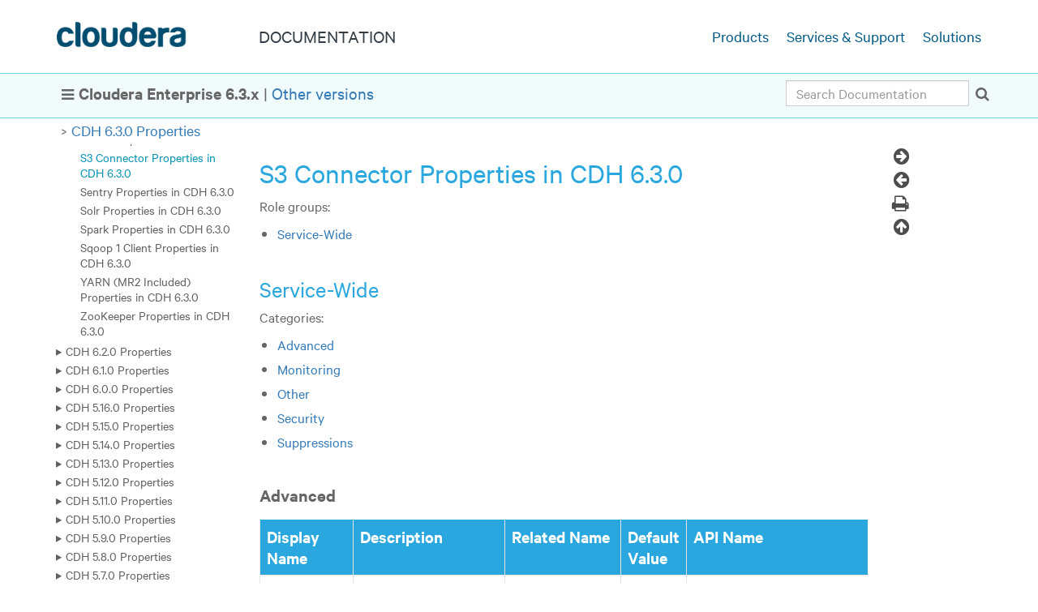

--- FILE ---
content_type: text/html
request_url: https://docs-archive.cloudera.com/documentation/enterprise/6/properties/6.3/topics/cm_props_cdh630_s3connector.html
body_size: 6672
content:
<!DOCTYPE html SYSTEM "about:legacy-compat">
<html xmlns:dita2html="http://dita-ot.sourceforge.net/ns/200801/dita2html" lang="en-us">
<head>
<meta http-equiv="Content-Type" content="text/html; charset=utf-8">
<title>S3 Connector Properties in CDH 6.3.0 | 6.3.x | Cloudera Documentation</title>
<link rel="stylesheet" type="text/css" media="screen, projection" href="../themes/html5-cloudera/css/screen.css?v=20181214">
<link rel="stylesheet" media="print" type="text/css" href="../themes/html5-cloudera/css/print.css">
<script src="../themes/html5-cloudera/js/script.js?v=20181214"></script>
<script type="text/javascript">
var d4p = {"relativePath":"..\/","dev":false,"debug":false,"draft":false,"nextTopicHref":"topics\/cm_props_cdh630_sentry.html","previousTopicHref":"topics\/cm_props_cdh630_oozie.html","ext":".html","root":false,"topic":{"chunked":""},"map":{"title":"Cloudera Manager Configuration Properties","version":"6.3.x","chunked":false},"search":{"minlength":2},"l":{"hideNav":"Hide Navigation","showNav":"Show Navigation","previousTopic":"Previous Topic","nextTopic":"Next Topic","twitter":"Twitter","facebook":"Facebook","mail":"Mail","print":"Print"}}
</script>
<meta name="viewport" content="width=device-width, initial-scale=1">
<meta name="format-detection" content="telephone=no">
<meta name="theme-color" content="#ffffff">
<link rel="shortcut icon" href="/etc/designs/www/clientlibs/css/assets/icons/favicon/favicon.ico" type="image/x-icon">
<link rel="apple-touch-icon" sizes="57x57" href="/etc/designs/www/clientlibs/css/assets/icons/favicon/xapple-touch-icon-57x57.png">
<link rel="apple-touch-icon" sizes="60x60" href="/etc/designs/www/clientlibs/css/assets/icons/favicon/xapple-touch-icon-60x60.png">
<link rel="apple-touch-icon" sizes="72x72" href="/etc/designs/www/clientlibs/css/assets/icons/favicon/xapple-touch-icon-72x72.png">
<link rel="apple-touch-icon" sizes="76x76" href="/etc/designs/www/clientlibs/css/assets/icons/favicon/xapple-touch-icon-76x76.png">
<link rel="apple-touch-icon" sizes="114x114" href="/etc/designs/www/clientlibs/css/assets/icons/favicon/xapple-touch-icon-114x114.png">
<link rel="apple-touch-icon" sizes="120x120" href="/etc/designs/www/clientlibs/css/assets/icons/favicon/xapple-touch-icon-120x120.png">
<link rel="apple-touch-icon" sizes="144x144" href="/etc/designs/www/clientlibs/css/assets/icons/favicon/xapple-touch-icon-144x144.png">
<link rel="apple-touch-icon" sizes="152x152" href="/etc/designs/www/clientlibs/css/assets/icons/favicon/xapple-touch-icon-152x152.png">
<link rel="apple-touch-icon" sizes="180x180" href="/etc/designs/www/clientlibs/css/assets/icons/favicon/xapple-touch-icon-180x180.png">
<link rel="icon" type="image/png" href="/etc/designs/www/clientlibs/css/assets/icons/favicon/xfavicon-32x32.png" sizes="32x32">
<link rel="icon" type="image/png" href="/etc/designs/www/clientlibs/css/assets/icons/favicon/xandroid-chrome-192x192.png" sizes="192x192">
<link rel="icon" type="image/png" href="/etc/designs/www/clientlibs/css/assets/icons/favicon/xfavicon-96x96.png" sizes="96x96">
<link rel="icon" type="image/png" href="/etc/designs/www/clientlibs/css/assets/icons/favicon/xfavicon-16x16.png" sizes="16x16">
<link rel="manifest" href="/etc/designs/www/clientlibs/css/assets/icons/favicon/manifest.json">
<meta name="msapplication-TileColor" content="#da532c">
<meta name="msapplication-TileImage" content="/etc/designs/www/clientlibs/css/assets/icons/favicon/mstile-144x144.png">
<link rel="schema.DC" href="http://purl.org/dc/terms/">
<meta name="DC.Type" content="concept">
<meta name="prodname" content="Cloudera Enterprise">
<meta name="version" content="6.3.x">
<meta name="release" content="CDH 6.0.x / Cloudera Manager 6.0.x / Cloudera Search 6.3.x">
<meta name="DC.Format" content="XHTML">
<meta name="DC.Identifier" content="concept_6.3.x_s3connectorpropertiesincdh630_props">
<meta name="Category" content="Cloudera Manager">
<meta name="Category" content="Configuring">
<meta name="Category" content="Services">
<meta name="Category" content="Cloudera Manager">
<meta name="Category" content="Configuring">
<meta name="Category" content="Role Groups">
<meta name="facet" content="Content Type|Documentation"/>
<meta name="facet" content="Product|Cloudera Enterprise|6.0.x"/>
<meta name="facet" content="Component|Cloudera Manager|6.0.x"/>
<meta name="facet" content="Component|Cloudera Manager|6.0.x"/>
</head>
<body class="en-us">
<!--BEGIN_HEADER-->
<header id="site-head">
<nav class="mk-navigation">
<div class="container main-menu"><span class="cloudera-brand"><a href="https://www.cloudera.com" title="Cloudera Product Documentation"></a></span> <a class="title" href="/documentation.html"><span>Documentation</span></a>
<div id="side-nav">
<ul>
<li><a href="http://www.cloudera.com/products.html" data-link="external">Products</a></li>
<li><a href="http://www.cloudera.com/services-support.html" data-link="external">Services & Support</a></li>
<li><a href="http://www.cloudera.com/solutions.html/" data-link="external">Solutions</a></li>
</ul>
</div>
</div>
</nav>
<div id="subnav">
<div id="version_message_outer">
<div id="version_message">
<div id="version_message_inner" class="container">
<div id="version_message_text"><span id="hamburger_container"></span>
<p class="lines"><b>Cloudera Enterprise&nbsp;6.3.x</b> | <a class="xref" href="/documentation/enterprise/latest.html" target="_blank">Other versions</a></p>
</div>
<div id="breadcrumbs_search"><span class="form-holder" id="form-holder"></span></div>
</div>
</div>
</div>
<div id="breadcrumbs" class="container"><!--generate-inline-breadcrumbs--><span class="arrow"></span><a class="breadcrumb" href="../topics/cm_props_cdh630.html" title="CDH 6.3.0 Properties">CDH 6.3.0
Properties</a></div>
</div>
</header>
<!--END_HEADER-->
<div id="main-container">
<div class="container">
<div class="row">
<div id="leftbar" class="hidden-xs col-sm-3">
<nav id="local-navigation" class="toc current" role="navigation" aria-label="Main navigation"><!--CATEGORY_BTN_PLACEHOLDER-->
<div class="category_button taxonomy"><a title="Navigate by Component, Job Role, Task, Feature" href="../categories/hub.html">View All Categories</a></div>
<ul>
<li><a href="cm_props.html">Cloudera Manager 6.3 Configuration Properties</a></li>
<li class="collapsible active"><a href="cm_props_cdh630.html">CDH 6.3.0 Properties</a>
<ul>
<li><a href="cm_props_cdh630_accumulo.html">Accumulo Properties in CDH 6.3.0</a></li>
<li><a href="cm_props_cdh630_adlsconnector.html">ADLS Connector Properties in CDH 6.3.0</a></li>
<li><a href="cm_props_cdh630_datacontextconnector.html">Data Context Connector Properties in CDH 6.3.0</a></li>
<li><a href="cm_props_cdh630_flume.html">Flume Properties in CDH 6.3.0</a></li>
<li><a href="cm_props_cdh630_hbase.html">HBase Properties in CDH 6.3.0</a></li>
<li><a href="cm_props_cdh630_hdfs.html">HDFS Properties in CDH 6.3.0</a></li>
<li><a href="cm_props_cdh630_hive.html">Hive Properties in CDH 6.3.0</a></li>
<li><a href="cm_props_cdh630_hiveexecution.html">Hive Execution Properties in CDH 6.3.0</a></li>
<li><a href="cm_props_cdh630_hue.html">Hue Properties in CDH 6.3.0</a></li>
<li><a href="cm_props_cdh630_impala.html">Impala Properties in CDH 6.3.0</a></li>
<li><a href="cm_props_cdh630_isilon.html">Isilon Properties in CDH 6.3.0</a></li>
<li><a href="cm_props_cdh630_javakeystorekms.html">Java KeyStore KMS Properties in CDH 6.3.0</a></li>
<li><a href="cm_props_cdh630_kafka.html">Kafka Properties in CDH 6.3.0</a></li>
<li><a href="cm_props_cdh630_keytrusteekms.html">Key Trustee KMS Properties in CDH 6.3.0</a></li>
<li><a href="cm_props_cdh630_keytrusteeserver.html">Key Trustee Server Properties in CDH 6.3.0</a></li>
<li><a href="cm_props_cdh630_key_valuestoreindexer.html">Key-Value Store Indexer Properties in CDH 6.3.0</a></li>
<li><a href="cm_props_cdh630_kudu.html">Kudu Properties in CDH 6.3.0</a></li>
<li><a href="cm_props_cdh630_navigatorhsmkmsbackedbysafenetlunahsm.html">Navigator HSM KMS backed by SafeNet Luna HSM Properties in CDH 6.3.0</a></li>
<li><a href="cm_props_cdh630_navigatorhsmkmsbackedbythaleshsm.html">Navigator HSM KMS backed by Thales HSM Properties in CDH 6.3.0</a></li>
<li><a href="cm_props_cdh630_oozie.html">Oozie Properties in CDH 6.3.0</a></li>
<li class="active"><a href="cm_props_cdh630_s3connector.html" class="selected">S3 Connector Properties in CDH 6.3.0</a></li>
<li><a href="cm_props_cdh630_sentry.html">Sentry Properties in CDH 6.3.0</a></li>
<li><a href="cm_props_cdh630_solr.html">Solr Properties in CDH 6.3.0</a></li>
<li><a href="cm_props_cdh630_spark.html">Spark Properties in CDH 6.3.0</a></li>
<li><a href="cm_props_cdh630_sqoop1client.html">Sqoop 1 Client Properties in CDH 6.3.0</a></li>
<li><a href="cm_props_cdh630_yarn_mr2included_.html">YARN (MR2 Included) Properties in CDH 6.3.0</a></li>
<li><a href="cm_props_cdh630_zookeeper.html">ZooKeeper Properties in CDH 6.3.0</a></li>
</ul>
</li>
<li class="collapsible collapsed"><a href="cm_props_cdh620.html">CDH 6.2.0 Properties</a>
<ul>
<li><a href="cm_props_cdh620_accumulo.html">Accumulo Properties in CDH 6.2.0</a></li>
<li><a href="cm_props_cdh620_adlsconnector.html">ADLS Connector Properties in CDH 6.2.0</a></li>
<li><a href="cm_props_cdh620_datacontextconnector.html">Data Context Connector Properties in CDH 6.2.0</a></li>
<li><a href="cm_props_cdh620_flume.html">Flume Properties in CDH 6.2.0</a></li>
<li><a href="cm_props_cdh620_hbase.html">HBase Properties in CDH 6.2.0</a></li>
<li><a href="cm_props_cdh620_hdfs.html">HDFS Properties in CDH 6.2.0</a></li>
<li><a href="cm_props_cdh620_hive.html">Hive Properties in CDH 6.2.0</a></li>
<li><a href="cm_props_cdh620_hiveexecution.html">Hive Execution Properties in CDH 6.2.0</a></li>
<li><a href="cm_props_cdh620_hue.html">Hue Properties in CDH 6.2.0</a></li>
<li><a href="cm_props_cdh620_impala.html">Impala Properties in CDH 6.2.0</a></li>
<li><a href="cm_props_cdh620_isilon.html">Isilon Properties in CDH 6.2.0</a></li>
<li><a href="cm_props_cdh620_javakeystorekms.html">Java KeyStore KMS Properties in CDH 6.2.0</a></li>
<li><a href="cm_props_cdh620_kafka.html">Kafka Properties in CDH 6.2.0</a></li>
<li><a href="cm_props_cdh620_keytrusteekms.html">Key Trustee KMS Properties in CDH 6.2.0</a></li>
<li><a href="cm_props_cdh620_keytrusteeserver.html">Key Trustee Server Properties in CDH 6.2.0</a></li>
<li><a href="cm_props_cdh620_key_valuestoreindexer.html">Key-Value Store Indexer Properties in CDH 6.2.0</a></li>
<li><a href="cm_props_cdh620_kudu.html">Kudu Properties in CDH 6.2.0</a></li>
<li><a href="cm_props_cdh620_navigatorhsmkmsbackedbysafenetlunahsm.html">Navigator HSM KMS backed by SafeNet Luna HSM Properties in CDH 6.2.0</a></li>
<li><a href="cm_props_cdh620_navigatorhsmkmsbackedbythaleshsm.html">Navigator HSM KMS backed by Thales HSM Properties in CDH 6.2.0</a></li>
<li><a href="cm_props_cdh620_oozie.html">Oozie Properties in CDH 6.2.0</a></li>
<li><a href="cm_props_cdh620_s3connector.html">S3 Connector Properties in CDH 6.2.0</a></li>
<li><a href="cm_props_cdh620_sentry.html">Sentry Properties in CDH 6.2.0</a></li>
<li><a href="cm_props_cdh620_solr.html">Solr Properties in CDH 6.2.0</a></li>
<li><a href="cm_props_cdh620_spark.html">Spark Properties in CDH 6.2.0</a></li>
<li><a href="cm_props_cdh620_sqoop1client.html">Sqoop 1 Client Properties in CDH 6.2.0</a></li>
<li><a href="cm_props_cdh620_yarn_mr2included_.html">YARN (MR2 Included) Properties in CDH 6.2.0</a></li>
<li><a href="cm_props_cdh620_zookeeper.html">ZooKeeper Properties in CDH 6.2.0</a></li>
</ul>
</li>
<li class="collapsible collapsed"><a href="cm_props_cdh610.html">CDH 6.1.0 Properties</a>
<ul>
<li><a href="cm_props_cdh610_accumulo.html">Accumulo Properties in CDH 6.1.0</a></li>
<li><a href="cm_props_cdh610_adlsconnector.html">ADLS Connector Properties in CDH 6.1.0</a></li>
<li><a href="cm_props_cdh610_datacontextconnector.html">Data Context Connector Properties in CDH 6.1.0</a></li>
<li><a href="cm_props_cdh610_flume.html">Flume Properties in CDH 6.1.0</a></li>
<li><a href="cm_props_cdh610_hbase.html">HBase Properties in CDH 6.1.0</a></li>
<li><a href="cm_props_cdh610_hdfs.html">HDFS Properties in CDH 6.1.0</a></li>
<li><a href="cm_props_cdh610_hive.html">Hive Properties in CDH 6.1.0</a></li>
<li><a href="cm_props_cdh610_hiveexecution.html">Hive Execution Properties in CDH 6.1.0</a></li>
<li><a href="cm_props_cdh610_hue.html">Hue Properties in CDH 6.1.0</a></li>
<li><a href="cm_props_cdh610_impala.html">Impala Properties in CDH 6.1.0</a></li>
<li><a href="cm_props_cdh610_isilon.html">Isilon Properties in CDH 6.1.0</a></li>
<li><a href="cm_props_cdh610_javakeystorekms.html">Java KeyStore KMS Properties in CDH 6.1.0</a></li>
<li><a href="cm_props_cdh610_kafka.html">Kafka Properties in CDH 6.1.0</a></li>
<li><a href="cm_props_cdh610_keytrusteekms.html">Key Trustee KMS Properties in CDH 6.1.0</a></li>
<li><a href="cm_props_cdh610_keytrusteeserver.html">Key Trustee Server Properties in CDH 6.1.0</a></li>
<li><a href="cm_props_cdh610_key_valuestoreindexer.html">Key-Value Store Indexer Properties in CDH 6.1.0</a></li>
<li><a href="cm_props_cdh610_kudu.html">Kudu Properties in CDH 6.1.0</a></li>
<li><a href="cm_props_cdh610_navigatorhsmkmsbackedbysafenetlunahsm.html">Navigator HSM KMS backed by SafeNet Luna HSM Properties in CDH 6.1.0</a></li>
<li><a href="cm_props_cdh610_navigatorhsmkmsbackedbythaleshsm.html">Navigator HSM KMS backed by Thales HSM Properties in CDH 6.1.0</a></li>
<li><a href="cm_props_cdh610_oozie.html">Oozie Properties in CDH 6.1.0</a></li>
<li><a href="cm_props_cdh610_s3connector.html">S3 Connector Properties in CDH 6.1.0</a></li>
<li><a href="cm_props_cdh610_sentry.html">Sentry Properties in CDH 6.1.0</a></li>
<li><a href="cm_props_cdh610_solr.html">Solr Properties in CDH 6.1.0</a></li>
<li><a href="cm_props_cdh610_spark.html">Spark Properties in CDH 6.1.0</a></li>
<li><a href="cm_props_cdh610_sqoop1client.html">Sqoop 1 Client Properties in CDH 6.1.0</a></li>
<li><a href="cm_props_cdh610_yarn_mr2included_.html">YARN (MR2 Included) Properties in CDH 6.1.0</a></li>
<li><a href="cm_props_cdh610_zookeeper.html">ZooKeeper Properties in CDH 6.1.0</a></li>
</ul>
</li>
<li class="collapsible collapsed"><a href="cm_props_cdh600.html">CDH 6.0.0 Properties</a>
<ul>
<li><a href="cm_props_cdh600_accumulo.html">Accumulo Properties in CDH 6.0.0</a></li>
<li><a href="cm_props_cdh600_adlsconnector.html">ADLS Connector Properties in CDH 6.0.0</a></li>
<li><a href="cm_props_cdh600_datacontextconnector.html">Data Context Connector Properties in CDH 6.0.0</a></li>
<li><a href="cm_props_cdh600_flume.html">Flume Properties in CDH 6.0.0</a></li>
<li><a href="cm_props_cdh600_hbase.html">HBase Properties in CDH 6.0.0</a></li>
<li><a href="cm_props_cdh600_hdfs.html">HDFS Properties in CDH 6.0.0</a></li>
<li><a href="cm_props_cdh600_hive.html">Hive Properties in CDH 6.0.0</a></li>
<li><a href="cm_props_cdh600_hiveexecution.html">Hive Execution Properties in CDH 6.0.0</a></li>
<li><a href="cm_props_cdh600_hue.html">Hue Properties in CDH 6.0.0</a></li>
<li><a href="cm_props_cdh600_impala.html">Impala Properties in CDH 6.0.0</a></li>
<li><a href="cm_props_cdh600_isilon.html">Isilon Properties in CDH 6.0.0</a></li>
<li><a href="cm_props_cdh600_javakeystorekms.html">Java KeyStore KMS Properties in CDH 6.0.0</a></li>
<li><a href="cm_props_cdh600_kafka.html">Kafka Properties in CDH 6.0.0</a></li>
<li><a href="cm_props_cdh600_keytrusteekms.html">Key Trustee KMS Properties in CDH 6.0.0</a></li>
<li><a href="cm_props_cdh600_keytrusteeserver.html">Key Trustee Server Properties in CDH 6.0.0</a></li>
<li><a href="cm_props_cdh600_key_valuestoreindexer.html">Key-Value Store Indexer Properties in CDH 6.0.0</a></li>
<li><a href="cm_props_cdh600_kudu.html">Kudu Properties in CDH 6.0.0</a></li>
<li><a href="cm_props_cdh600_navigatorhsmkmsbackedbysafenetlunahsm.html">Navigator HSM KMS backed by SafeNet Luna HSM Properties in CDH 6.0.0</a></li>
<li><a href="cm_props_cdh600_navigatorhsmkmsbackedbythaleshsm.html">Navigator HSM KMS backed by Thales HSM Properties in CDH 6.0.0</a></li>
<li><a href="cm_props_cdh600_oozie.html">Oozie Properties in CDH 6.0.0</a></li>
<li><a href="cm_props_cdh600_s3connector.html">S3 Connector Properties in CDH 6.0.0</a></li>
<li><a href="cm_props_cdh600_sentry.html">Sentry Properties in CDH 6.0.0</a></li>
<li><a href="cm_props_cdh600_solr.html">Solr Properties in CDH 6.0.0</a></li>
<li><a href="cm_props_cdh600_spark.html">Spark Properties in CDH 6.0.0</a></li>
<li><a href="cm_props_cdh600_sqoop1client.html">Sqoop 1 Client Properties in CDH 6.0.0</a></li>
<li><a href="cm_props_cdh600_yarn_mr2included_.html">YARN (MR2 Included) Properties in CDH 6.0.0</a></li>
<li><a href="cm_props_cdh600_zookeeper.html">ZooKeeper Properties in CDH 6.0.0</a></li>
</ul>
</li>
<li class="collapsible collapsed"><a href="cm_props_cdh5160.html">CDH 5.16.0 Properties</a>
<ul>
<li><a href="cm_props_cdh5160_accumulo.html">Accumulo Properties in CDH 5.16.0</a></li>
<li><a href="cm_props_cdh5160_adlsconnector.html">ADLS Connector Properties in CDH 5.16.0</a></li>
<li><a href="cm_props_cdh5160_datacontextconnector.html">Data Context Connector Properties in CDH 5.16.0</a></li>
<li><a href="cm_props_cdh5160_flume.html">Flume Properties in CDH 5.16.0</a></li>
<li><a href="cm_props_cdh5160_hbase.html">HBase Properties in CDH 5.16.0</a></li>
<li><a href="cm_props_cdh5160_hdfs.html">HDFS Properties in CDH 5.16.0</a></li>
<li><a href="cm_props_cdh5160_hive.html">Hive Properties in CDH 5.16.0</a></li>
<li><a href="cm_props_cdh5160_hiveexecution.html">Hive Execution Properties in CDH 5.16.0</a></li>
<li><a href="cm_props_cdh5160_hue.html">Hue Properties in CDH 5.16.0</a></li>
<li><a href="cm_props_cdh5160_impala.html">Impala Properties in CDH 5.16.0</a></li>
<li><a href="cm_props_cdh5160_isilon.html">Isilon Properties in CDH 5.16.0</a></li>
<li><a href="cm_props_cdh5160_javakeystorekms.html">Java KeyStore KMS Properties in CDH 5.16.0</a></li>
<li><a href="cm_props_cdh5160_kafka.html">Kafka Properties in CDH 5.16.0</a></li>
<li><a href="cm_props_cdh5160_keytrusteekms.html">Key Trustee KMS Properties in CDH 5.16.0</a></li>
<li><a href="cm_props_cdh5160_keytrusteeserver.html">Key Trustee Server Properties in CDH 5.16.0</a></li>
<li><a href="cm_props_cdh5160_key_valuestoreindexer.html">Key-Value Store Indexer Properties in CDH 5.16.0</a></li>
<li><a href="cm_props_cdh5160_kudu.html">Kudu Properties in CDH 5.16.0</a></li>
<li><a href="cm_props_cdh5160_mapreduce.html">MapReduce Properties in CDH 5.16.0</a></li>
<li><a href="cm_props_cdh5160_navigatorhsmkmsbackedbysafenetlunahsm.html">Navigator HSM KMS backed by SafeNet Luna HSM Properties in CDH 5.16.0</a></li>
<li><a href="cm_props_cdh5160_navigatorhsmkmsbackedbythaleshsm.html">Navigator HSM KMS backed by Thales HSM Properties in CDH 5.16.0</a></li>
<li><a href="cm_props_cdh5160_oozie.html">Oozie Properties in CDH 5.16.0</a></li>
<li><a href="cm_props_cdh5160_s3connector.html">S3 Connector Properties in CDH 5.16.0</a></li>
<li><a href="cm_props_cdh5160_sentry.html">Sentry Properties in CDH 5.16.0</a></li>
<li><a href="cm_props_cdh5160_solr.html">Solr Properties in CDH 5.16.0</a></li>
<li><a href="cm_props_cdh5160_spark.html">Spark Properties in CDH 5.16.0</a></li>
<li><a href="cm_props_cdh5160_spark_standalone_.html">Spark (Standalone) Properties in CDH 5.16.0</a></li>
<li><a href="cm_props_cdh5160_sqoop1client.html">Sqoop 1 Client Properties in CDH 5.16.0</a></li>
<li><a href="cm_props_cdh5160_sqoop2.html">Sqoop 2 Properties in CDH 5.16.0</a></li>
<li><a href="cm_props_cdh5160_yarn_mr2included_.html">YARN (MR2 Included) Properties in CDH 5.16.0</a></li>
<li><a href="cm_props_cdh5160_zookeeper.html">ZooKeeper Properties in CDH 5.16.0</a></li>
</ul>
</li>
<li class="collapsible collapsed"><a href="cm_props_cdh5150.html">CDH 5.15.0 Properties</a>
<ul>
<li><a href="cm_props_cdh5150_accumulo.html">Accumulo Properties in CDH 5.15.0</a></li>
<li><a href="cm_props_cdh5150_adlsconnector.html">ADLS Connector Properties in CDH 5.15.0</a></li>
<li><a href="cm_props_cdh5150_datacontextconnector.html">Data Context Connector Properties in CDH 5.15.0</a></li>
<li><a href="cm_props_cdh5150_flume.html">Flume Properties in CDH 5.15.0</a></li>
<li><a href="cm_props_cdh5150_hbase.html">HBase Properties in CDH 5.15.0</a></li>
<li><a href="cm_props_cdh5150_hdfs.html">HDFS Properties in CDH 5.15.0</a></li>
<li><a href="cm_props_cdh5150_hive.html">Hive Properties in CDH 5.15.0</a></li>
<li><a href="cm_props_cdh5150_hiveexecution.html">Hive Execution Properties in CDH 5.15.0</a></li>
<li><a href="cm_props_cdh5150_hue.html">Hue Properties in CDH 5.15.0</a></li>
<li><a href="cm_props_cdh5150_impala.html">Impala Properties in CDH 5.15.0</a></li>
<li><a href="cm_props_cdh5150_isilon.html">Isilon Properties in CDH 5.15.0</a></li>
<li><a href="cm_props_cdh5150_javakeystorekms.html">Java KeyStore KMS Properties in CDH 5.15.0</a></li>
<li><a href="cm_props_cdh5150_kafka.html">Kafka Properties in CDH 5.15.0</a></li>
<li><a href="cm_props_cdh5150_keytrusteekms.html">Key Trustee KMS Properties in CDH 5.15.0</a></li>
<li><a href="cm_props_cdh5150_keytrusteeserver.html">Key Trustee Server Properties in CDH 5.15.0</a></li>
<li><a href="cm_props_cdh5150_key_valuestoreindexer.html">Key-Value Store Indexer Properties in CDH 5.15.0</a></li>
<li><a href="cm_props_cdh5150_kudu.html">Kudu Properties in CDH 5.15.0</a></li>
<li><a href="cm_props_cdh5150_mapreduce.html">MapReduce Properties in CDH 5.15.0</a></li>
<li><a href="cm_props_cdh5150_navigatorhsmkmsbackedbysafenetlunahsm.html">Navigator HSM KMS backed by SafeNet Luna HSM Properties in CDH 5.15.0</a></li>
<li><a href="cm_props_cdh5150_navigatorhsmkmsbackedbythaleshsm.html">Navigator HSM KMS backed by Thales HSM Properties in CDH 5.15.0</a></li>
<li><a href="cm_props_cdh5150_oozie.html">Oozie Properties in CDH 5.15.0</a></li>
<li><a href="cm_props_cdh5150_s3connector.html">S3 Connector Properties in CDH 5.15.0</a></li>
<li><a href="cm_props_cdh5150_sentry.html">Sentry Properties in CDH 5.15.0</a></li>
<li><a href="cm_props_cdh5150_solr.html">Solr Properties in CDH 5.15.0</a></li>
<li><a href="cm_props_cdh5150_spark.html">Spark Properties in CDH 5.15.0</a></li>
<li><a href="cm_props_cdh5150_spark_standalone_.html">Spark (Standalone) Properties in CDH 5.15.0</a></li>
<li><a href="cm_props_cdh5150_sqoop1client.html">Sqoop 1 Client Properties in CDH 5.15.0</a></li>
<li><a href="cm_props_cdh5150_sqoop2.html">Sqoop 2 Properties in CDH 5.15.0</a></li>
<li><a href="cm_props_cdh5150_yarn_mr2included_.html">YARN (MR2 Included) Properties in CDH 5.15.0</a></li>
<li><a href="cm_props_cdh5150_zookeeper.html">ZooKeeper Properties in CDH 5.15.0</a></li>
</ul>
</li>
<li class="collapsible collapsed"><a href="cm_props_cdh5140.html">CDH 5.14.0 Properties</a>
<ul>
<li><a href="cm_props_cdh5140_accumulo.html">Accumulo Properties in CDH 5.14.0</a></li>
<li><a href="cm_props_cdh5140_adlsconnector.html">ADLS Connector Properties in CDH 5.14.0</a></li>
<li><a href="cm_props_cdh5140_datacontextconnector.html">Data Context Connector Properties in CDH 5.14.0</a></li>
<li><a href="cm_props_cdh5140_flume.html">Flume Properties in CDH 5.14.0</a></li>
<li><a href="cm_props_cdh5140_hbase.html">HBase Properties in CDH 5.14.0</a></li>
<li><a href="cm_props_cdh5140_hdfs.html">HDFS Properties in CDH 5.14.0</a></li>
<li><a href="cm_props_cdh5140_hive.html">Hive Properties in CDH 5.14.0</a></li>
<li><a href="cm_props_cdh5140_hiveexecution.html">Hive Execution Properties in CDH 5.14.0</a></li>
<li><a href="cm_props_cdh5140_hue.html">Hue Properties in CDH 5.14.0</a></li>
<li><a href="cm_props_cdh5140_impala.html">Impala Properties in CDH 5.14.0</a></li>
<li><a href="cm_props_cdh5140_isilon.html">Isilon Properties in CDH 5.14.0</a></li>
<li><a href="cm_props_cdh5140_javakeystorekms.html">Java KeyStore KMS Properties in CDH 5.14.0</a></li>
<li><a href="cm_props_cdh5140_kafka.html">Kafka Properties in CDH 5.14.0</a></li>
<li><a href="cm_props_cdh5140_keytrusteekms.html">Key Trustee KMS Properties in CDH 5.14.0</a></li>
<li><a href="cm_props_cdh5140_keytrusteeserver.html">Key Trustee Server Properties in CDH 5.14.0</a></li>
<li><a href="cm_props_cdh5140_key_valuestoreindexer.html">Key-Value Store Indexer Properties in CDH 5.14.0</a></li>
<li><a href="cm_props_cdh5140_kudu.html">Kudu Properties in CDH 5.14.0</a></li>
<li><a href="cm_props_cdh5140_mapreduce.html">MapReduce Properties in CDH 5.14.0</a></li>
<li><a href="cm_props_cdh5140_navigatorhsmkmsbackedbysafenetlunahsm.html">Navigator HSM KMS backed by SafeNet Luna HSM Properties in CDH 5.14.0</a></li>
<li><a href="cm_props_cdh5140_navigatorhsmkmsbackedbythaleshsm.html">Navigator HSM KMS backed by Thales HSM Properties in CDH 5.14.0</a></li>
<li><a href="cm_props_cdh5140_oozie.html">Oozie Properties in CDH 5.14.0</a></li>
<li><a href="cm_props_cdh5140_s3connector.html">S3 Connector Properties in CDH 5.14.0</a></li>
<li><a href="cm_props_cdh5140_sentry.html">Sentry Properties in CDH 5.14.0</a></li>
<li><a href="cm_props_cdh5140_solr.html">Solr Properties in CDH 5.14.0</a></li>
<li><a href="cm_props_cdh5140_spark.html">Spark Properties in CDH 5.14.0</a></li>
<li><a href="cm_props_cdh5140_spark_standalone_.html">Spark (Standalone) Properties in CDH 5.14.0</a></li>
<li><a href="cm_props_cdh5140_sqoop1client.html">Sqoop 1 Client Properties in CDH 5.14.0</a></li>
<li><a href="cm_props_cdh5140_sqoop2.html">Sqoop 2 Properties in CDH 5.14.0</a></li>
<li><a href="cm_props_cdh5140_yarn_mr2included_.html">YARN (MR2 Included) Properties in CDH 5.14.0</a></li>
<li><a href="cm_props_cdh5140_zookeeper.html">ZooKeeper Properties in CDH 5.14.0</a></li>
</ul>
</li>
<li class="collapsible collapsed"><a href="cm_props_cdh5130.html">CDH 5.13.0 Properties</a>
<ul>
<li><a href="cm_props_cdh5130_accumulo.html">Accumulo Properties in CDH 5.13.0</a></li>
<li><a href="cm_props_cdh5130_datacontextconnector.html">Data Context Connector Properties in CDH 5.13.0</a></li>
<li><a href="cm_props_cdh5130_flume.html">Flume Properties in CDH 5.13.0</a></li>
<li><a href="cm_props_cdh5130_hbase.html">HBase Properties in CDH 5.13.0</a></li>
<li><a href="cm_props_cdh5130_hdfs.html">HDFS Properties in CDH 5.13.0</a></li>
<li><a href="cm_props_cdh5130_hive.html">Hive Properties in CDH 5.13.0</a></li>
<li><a href="cm_props_cdh5130_hiveexecution.html">Hive Execution Properties in CDH 5.13.0</a></li>
<li><a href="cm_props_cdh5130_hue.html">Hue Properties in CDH 5.13.0</a></li>
<li><a href="cm_props_cdh5130_impala.html">Impala Properties in CDH 5.13.0</a></li>
<li><a href="cm_props_cdh5130_isilon.html">Isilon Properties in CDH 5.13.0</a></li>
<li><a href="cm_props_cdh5130_javakeystorekms.html">Java KeyStore KMS Properties in CDH 5.13.0</a></li>
<li><a href="cm_props_cdh5130_kafka.html">Kafka Properties in CDH 5.13.0</a></li>
<li><a href="cm_props_cdh5130_keytrusteekms.html">Key Trustee KMS Properties in CDH 5.13.0</a></li>
<li><a href="cm_props_cdh5130_keytrusteeserver.html">Key Trustee Server Properties in CDH 5.13.0</a></li>
<li><a href="cm_props_cdh5130_key_valuestoreindexer.html">Key-Value Store Indexer Properties in CDH 5.13.0</a></li>
<li><a href="cm_props_cdh5130_kudu.html">Kudu Properties in CDH 5.13.0</a></li>
<li><a href="cm_props_cdh5130_mapreduce.html">MapReduce Properties in CDH 5.13.0</a></li>
<li><a href="cm_props_cdh5130_navigatorhsmkmsbackedbysafenetlunahsm.html">Navigator HSM KMS backed by SafeNet Luna HSM Properties in CDH 5.13.0</a></li>
<li><a href="cm_props_cdh5130_navigatorhsmkmsbackedbythaleshsm.html">Navigator HSM KMS backed by Thales HSM Properties in CDH 5.13.0</a></li>
<li><a href="cm_props_cdh5130_oozie.html">Oozie Properties in CDH 5.13.0</a></li>
<li><a href="cm_props_cdh5130_s3connector.html">S3 Connector Properties in CDH 5.13.0</a></li>
<li><a href="cm_props_cdh5130_sentry.html">Sentry Properties in CDH 5.13.0</a></li>
<li><a href="cm_props_cdh5130_solr.html">Solr Properties in CDH 5.13.0</a></li>
<li><a href="cm_props_cdh5130_spark.html">Spark Properties in CDH 5.13.0</a></li>
<li><a href="cm_props_cdh5130_spark_standalone_.html">Spark (Standalone) Properties in CDH 5.13.0</a></li>
<li><a href="cm_props_cdh5130_sqoop1client.html">Sqoop 1 Client Properties in CDH 5.13.0</a></li>
<li><a href="cm_props_cdh5130_sqoop2.html">Sqoop 2 Properties in CDH 5.13.0</a></li>
<li><a href="cm_props_cdh5130_yarn_mr2included_.html">YARN (MR2 Included) Properties in CDH 5.13.0</a></li>
<li><a href="cm_props_cdh5130_zookeeper.html">ZooKeeper Properties in CDH 5.13.0</a></li>
</ul>
</li>
<li class="collapsible collapsed"><a href="cm_props_cdh5120.html">CDH 5.12.0 Properties</a>
<ul>
<li><a href="cm_props_cdh5120_accumulo.html">Accumulo Properties in CDH 5.12.0</a></li>
<li><a href="cm_props_cdh5120_datacontextconnector.html">Data Context Connector Properties in CDH 5.12.0</a></li>
<li><a href="cm_props_cdh5120_flume.html">Flume Properties in CDH 5.12.0</a></li>
<li><a href="cm_props_cdh5120_hbase.html">HBase Properties in CDH 5.12.0</a></li>
<li><a href="cm_props_cdh5120_hdfs.html">HDFS Properties in CDH 5.12.0</a></li>
<li><a href="cm_props_cdh5120_hive.html">Hive Properties in CDH 5.12.0</a></li>
<li><a href="cm_props_cdh5120_hiveexecution.html">Hive Execution Properties in CDH 5.12.0</a></li>
<li><a href="cm_props_cdh5120_hue.html">Hue Properties in CDH 5.12.0</a></li>
<li><a href="cm_props_cdh5120_impala.html">Impala Properties in CDH 5.12.0</a></li>
<li><a href="cm_props_cdh5120_isilon.html">Isilon Properties in CDH 5.12.0</a></li>
<li><a href="cm_props_cdh5120_javakeystorekms.html">Java KeyStore KMS Properties in CDH 5.12.0</a></li>
<li><a href="cm_props_cdh5120_kafka.html">Kafka Properties in CDH 5.12.0</a></li>
<li><a href="cm_props_cdh5120_keytrusteekms.html">Key Trustee KMS Properties in CDH 5.12.0</a></li>
<li><a href="cm_props_cdh5120_keytrusteeserver.html">Key Trustee Server Properties in CDH 5.12.0</a></li>
<li><a href="cm_props_cdh5120_key_valuestoreindexer.html">Key-Value Store Indexer Properties in CDH 5.12.0</a></li>
<li><a href="cm_props_cdh5120_kudu.html">Kudu Properties in CDH 5.12.0</a></li>
<li><a href="cm_props_cdh5120_mapreduce.html">MapReduce Properties in CDH 5.12.0</a></li>
<li><a href="cm_props_cdh5120_navigatorhsmkmsbackedbysafenetlunahsm.html">Navigator HSM KMS backed by SafeNet Luna HSM Properties in CDH 5.12.0</a></li>
<li><a href="cm_props_cdh5120_navigatorhsmkmsbackedbythaleshsm.html">Navigator HSM KMS backed by Thales HSM Properties in CDH 5.12.0</a></li>
<li><a href="cm_props_cdh5120_oozie.html">Oozie Properties in CDH 5.12.0</a></li>
<li><a href="cm_props_cdh5120_s3connector.html">S3 Connector Properties in CDH 5.12.0</a></li>
<li><a href="cm_props_cdh5120_sentry.html">Sentry Properties in CDH 5.12.0</a></li>
<li><a href="cm_props_cdh5120_solr.html">Solr Properties in CDH 5.12.0</a></li>
<li><a href="cm_props_cdh5120_spark.html">Spark Properties in CDH 5.12.0</a></li>
<li><a href="cm_props_cdh5120_spark_standalone_.html">Spark (Standalone) Properties in CDH 5.12.0</a></li>
<li><a href="cm_props_cdh5120_sqoop1client.html">Sqoop 1 Client Properties in CDH 5.12.0</a></li>
<li><a href="cm_props_cdh5120_sqoop2.html">Sqoop 2 Properties in CDH 5.12.0</a></li>
<li><a href="cm_props_cdh5120_yarn_mr2included_.html">YARN (MR2 Included) Properties in CDH 5.12.0</a></li>
<li><a href="cm_props_cdh5120_zookeeper.html">ZooKeeper Properties in CDH 5.12.0</a></li>
</ul>
</li>
<li class="collapsible collapsed"><a href="cm_props_cdh5110.html">CDH 5.11.0 Properties</a>
<ul>
<li><a href="cm_props_cdh5110_accumulo.html">Accumulo Properties in CDH 5.11.0</a></li>
<li><a href="cm_props_cdh5110_datacontextconnector.html">Data Context Connector Properties in CDH 5.11.0</a></li>
<li><a href="cm_props_cdh5110_flume.html">Flume Properties in CDH 5.11.0</a></li>
<li><a href="cm_props_cdh5110_hbase.html">HBase Properties in CDH 5.11.0</a></li>
<li><a href="cm_props_cdh5110_hdfs.html">HDFS Properties in CDH 5.11.0</a></li>
<li><a href="cm_props_cdh5110_hive.html">Hive Properties in CDH 5.11.0</a></li>
<li><a href="cm_props_cdh5110_hiveexecution.html">Hive Execution Properties in CDH 5.11.0</a></li>
<li><a href="cm_props_cdh5110_hue.html">Hue Properties in CDH 5.11.0</a></li>
<li><a href="cm_props_cdh5110_impala.html">Impala Properties in CDH 5.11.0</a></li>
<li><a href="cm_props_cdh5110_isilon.html">Isilon Properties in CDH 5.11.0</a></li>
<li><a href="cm_props_cdh5110_javakeystorekms.html">Java KeyStore KMS Properties in CDH 5.11.0</a></li>
<li><a href="cm_props_cdh5110_kafka.html">Kafka Properties in CDH 5.11.0</a></li>
<li><a href="cm_props_cdh5110_keytrusteekms.html">Key Trustee KMS Properties in CDH 5.11.0</a></li>
<li><a href="cm_props_cdh5110_keytrusteeserver.html">Key Trustee Server Properties in CDH 5.11.0</a></li>
<li><a href="cm_props_cdh5110_key_valuestoreindexer.html">Key-Value Store Indexer Properties in CDH 5.11.0</a></li>
<li><a href="cm_props_cdh5110_kudu.html">Kudu Properties in CDH 5.11.0</a></li>
<li><a href="cm_props_cdh5110_mapreduce.html">MapReduce Properties in CDH 5.11.0</a></li>
<li><a href="cm_props_cdh5110_oozie.html">Oozie Properties in CDH 5.11.0</a></li>
<li><a href="cm_props_cdh5110_s3connector.html">S3 Connector Properties in CDH 5.11.0</a></li>
<li><a href="cm_props_cdh5110_sentry.html">Sentry Properties in CDH 5.11.0</a></li>
<li><a href="cm_props_cdh5110_solr.html">Solr Properties in CDH 5.11.0</a></li>
<li><a href="cm_props_cdh5110_spark.html">Spark Properties in CDH 5.11.0</a></li>
<li><a href="cm_props_cdh5110_spark_standalone_.html">Spark (Standalone) Properties in CDH 5.11.0</a></li>
<li><a href="cm_props_cdh5110_sqoop1client.html">Sqoop 1 Client Properties in CDH 5.11.0</a></li>
<li><a href="cm_props_cdh5110_sqoop2.html">Sqoop 2 Properties in CDH 5.11.0</a></li>
<li><a href="cm_props_cdh5110_yarn_mr2included_.html">YARN (MR2 Included) Properties in CDH 5.11.0</a></li>
<li><a href="cm_props_cdh5110_zookeeper.html">ZooKeeper Properties in CDH 5.11.0</a></li>
</ul>
</li>
<li class="collapsible collapsed"><a href="cm_props_cdh5100.html">CDH 5.10.0 Properties</a>
<ul>
<li><a href="cm_props_cdh5100_accumulo.html">Accumulo Properties in CDH 5.10.0</a></li>
<li><a href="cm_props_cdh5100_datacontextconnector.html">Data Context Connector Properties in CDH 5.10.0</a></li>
<li><a href="cm_props_cdh5100_flume.html">Flume Properties in CDH 5.10.0</a></li>
<li><a href="cm_props_cdh5100_hbase.html">HBase Properties in CDH 5.10.0</a></li>
<li><a href="cm_props_cdh5100_hdfs.html">HDFS Properties in CDH 5.10.0</a></li>
<li><a href="cm_props_cdh5100_hive.html">Hive Properties in CDH 5.10.0</a></li>
<li><a href="cm_props_cdh5100_hiveexecution.html">Hive Execution Properties in CDH 5.10.0</a></li>
<li><a href="cm_props_cdh5100_hue.html">Hue Properties in CDH 5.10.0</a></li>
<li><a href="cm_props_cdh5100_impala.html">Impala Properties in CDH 5.10.0</a></li>
<li><a href="cm_props_cdh5100_isilon.html">Isilon Properties in CDH 5.10.0</a></li>
<li><a href="cm_props_cdh5100_javakeystorekms.html">Java KeyStore KMS Properties in CDH 5.10.0</a></li>
<li><a href="cm_props_cdh5100_kafka.html">Kafka Properties in CDH 5.10.0</a></li>
<li><a href="cm_props_cdh5100_keytrusteekms.html">Key Trustee KMS Properties in CDH 5.10.0</a></li>
<li><a href="cm_props_cdh5100_keytrusteeserver.html">Key Trustee Server Properties in CDH 5.10.0</a></li>
<li><a href="cm_props_cdh5100_key_valuestoreindexer.html">Key-Value Store Indexer Properties in CDH 5.10.0</a></li>
<li><a href="cm_props_cdh5100_kudu.html">Kudu Properties in CDH 5.10.0</a></li>
<li><a href="cm_props_cdh5100_mapreduce.html">MapReduce Properties in CDH 5.10.0</a></li>
<li><a href="cm_props_cdh5100_oozie.html">Oozie Properties in CDH 5.10.0</a></li>
<li><a href="cm_props_cdh5100_s3connector.html">S3 Connector Properties in CDH 5.10.0</a></li>
<li><a href="cm_props_cdh5100_sentry.html">Sentry Properties in CDH 5.10.0</a></li>
<li><a href="cm_props_cdh5100_solr.html">Solr Properties in CDH 5.10.0</a></li>
<li><a href="cm_props_cdh5100_spark.html">Spark Properties in CDH 5.10.0</a></li>
<li><a href="cm_props_cdh5100_spark_standalone_.html">Spark (Standalone) Properties in CDH 5.10.0</a></li>
<li><a href="cm_props_cdh5100_sqoop1client.html">Sqoop 1 Client Properties in CDH 5.10.0</a></li>
<li><a href="cm_props_cdh5100_sqoop2.html">Sqoop 2 Properties in CDH 5.10.0</a></li>
<li><a href="cm_props_cdh5100_yarn_mr2included_.html">YARN (MR2 Included) Properties in CDH 5.10.0</a></li>
<li><a href="cm_props_cdh5100_zookeeper.html">ZooKeeper Properties in CDH 5.10.0</a></li>
</ul>
</li>
<li class="collapsible collapsed"><a href="cm_props_cdh590.html">CDH 5.9.0 Properties</a>
<ul>
<li><a href="cm_props_cdh590_accumulo.html">Accumulo Properties in CDH 5.9.0</a></li>
<li><a href="cm_props_cdh590_datacontextconnector.html">Data Context Connector Properties in CDH 5.9.0</a></li>
<li><a href="cm_props_cdh590_flume.html">Flume Properties in CDH 5.9.0</a></li>
<li><a href="cm_props_cdh590_hbase.html">HBase Properties in CDH 5.9.0</a></li>
<li><a href="cm_props_cdh590_hdfs.html">HDFS Properties in CDH 5.9.0</a></li>
<li><a href="cm_props_cdh590_hive.html">Hive Properties in CDH 5.9.0</a></li>
<li><a href="cm_props_cdh590_hiveexecution.html">Hive Execution Properties in CDH 5.9.0</a></li>
<li><a href="cm_props_cdh590_hue.html">Hue Properties in CDH 5.9.0</a></li>
<li><a href="cm_props_cdh590_impala.html">Impala Properties in CDH 5.9.0</a></li>
<li><a href="cm_props_cdh590_isilon.html">Isilon Properties in CDH 5.9.0</a></li>
<li><a href="cm_props_cdh590_javakeystorekms.html">Java KeyStore KMS Properties in CDH 5.9.0</a></li>
<li><a href="cm_props_cdh590_kafka.html">Kafka Properties in CDH 5.9.0</a></li>
<li><a href="cm_props_cdh590_keytrusteekms.html">Key Trustee KMS Properties in CDH 5.9.0</a></li>
<li><a href="cm_props_cdh590_keytrusteeserver.html">Key Trustee Server Properties in CDH 5.9.0</a></li>
<li><a href="cm_props_cdh590_key_valuestoreindexer.html">Key-Value Store Indexer Properties in CDH 5.9.0</a></li>
<li><a href="cm_props_cdh590_mapreduce.html">MapReduce Properties in CDH 5.9.0</a></li>
<li><a href="cm_props_cdh590_oozie.html">Oozie Properties in CDH 5.9.0</a></li>
<li><a href="cm_props_cdh590_sentry.html">Sentry Properties in CDH 5.9.0</a></li>
<li><a href="cm_props_cdh590_solr.html">Solr Properties in CDH 5.9.0</a></li>
<li><a href="cm_props_cdh590_spark.html">Spark Properties in CDH 5.9.0</a></li>
<li><a href="cm_props_cdh590_spark_standalone_.html">Spark (Standalone) Properties in CDH 5.9.0</a></li>
<li><a href="cm_props_cdh590_sqoop1client.html">Sqoop 1 Client Properties in CDH 5.9.0</a></li>
<li><a href="cm_props_cdh590_sqoop2.html">Sqoop 2 Properties in CDH 5.9.0</a></li>
<li><a href="cm_props_cdh590_yarn_mr2included_.html">YARN (MR2 Included) Properties in CDH 5.9.0</a></li>
<li><a href="cm_props_cdh590_zookeeper.html">ZooKeeper Properties in CDH 5.9.0</a></li>
</ul>
</li>
<li class="collapsible collapsed"><a href="cm_props_cdh580.html">CDH 5.8.0 Properties</a>
<ul>
<li><a href="cm_props_cdh580_accumulo.html">Accumulo Properties in CDH 5.8.0</a></li>
<li><a href="cm_props_cdh580_datacontextconnector.html">Data Context Connector Properties in CDH 5.8.0</a></li>
<li><a href="cm_props_cdh580_flume.html">Flume Properties in CDH 5.8.0</a></li>
<li><a href="cm_props_cdh580_hbase.html">HBase Properties in CDH 5.8.0</a></li>
<li><a href="cm_props_cdh580_hdfs.html">HDFS Properties in CDH 5.8.0</a></li>
<li><a href="cm_props_cdh580_hive.html">Hive Properties in CDH 5.8.0</a></li>
<li><a href="cm_props_cdh580_hiveexecution.html">Hive Execution Properties in CDH 5.8.0</a></li>
<li><a href="cm_props_cdh580_hue.html">Hue Properties in CDH 5.8.0</a></li>
<li><a href="cm_props_cdh580_impala.html">Impala Properties in CDH 5.8.0</a></li>
<li><a href="cm_props_cdh580_isilon.html">Isilon Properties in CDH 5.8.0</a></li>
<li><a href="cm_props_cdh580_javakeystorekms.html">Java KeyStore KMS Properties in CDH 5.8.0</a></li>
<li><a href="cm_props_cdh580_kafka.html">Kafka Properties in CDH 5.8.0</a></li>
<li><a href="cm_props_cdh580_keytrusteekms.html">Key Trustee KMS Properties in CDH 5.8.0</a></li>
<li><a href="cm_props_cdh580_keytrusteeserver.html">Key Trustee Server Properties in CDH 5.8.0</a></li>
<li><a href="cm_props_cdh580_key_valuestoreindexer.html">Key-Value Store Indexer Properties in CDH 5.8.0</a></li>
<li><a href="cm_props_cdh580_mapreduce.html">MapReduce Properties in CDH 5.8.0</a></li>
<li><a href="cm_props_cdh580_oozie.html">Oozie Properties in CDH 5.8.0</a></li>
<li><a href="cm_props_cdh580_sentry.html">Sentry Properties in CDH 5.8.0</a></li>
<li><a href="cm_props_cdh580_solr.html">Solr Properties in CDH 5.8.0</a></li>
<li><a href="cm_props_cdh580_spark.html">Spark Properties in CDH 5.8.0</a></li>
<li><a href="cm_props_cdh580_spark_standalone_.html">Spark (Standalone) Properties in CDH 5.8.0</a></li>
<li><a href="cm_props_cdh580_sqoop1client.html">Sqoop 1 Client Properties in CDH 5.8.0</a></li>
<li><a href="cm_props_cdh580_sqoop2.html">Sqoop 2 Properties in CDH 5.8.0</a></li>
<li><a href="cm_props_cdh580_yarn_mr2included_.html">YARN (MR2 Included) Properties in CDH 5.8.0</a></li>
<li><a href="cm_props_cdh580_zookeeper.html">ZooKeeper Properties in CDH 5.8.0</a></li>
</ul>
</li>
<li class="collapsible collapsed"><a href="cm_props_cdh570.html">CDH 5.7.0 Properties</a>
<ul>
<li><a href="cm_props_cdh570_accumulo.html">Accumulo Properties in CDH 5.7.0</a></li>
<li><a href="cm_props_cdh570_datacontextconnector.html">Data Context Connector Properties in CDH 5.7.0</a></li>
<li><a href="cm_props_cdh570_flume.html">Flume Properties in CDH 5.7.0</a></li>
<li><a href="cm_props_cdh570_hbase.html">HBase Properties in CDH 5.7.0</a></li>
<li><a href="cm_props_cdh570_hdfs.html">HDFS Properties in CDH 5.7.0</a></li>
<li><a href="cm_props_cdh570_hive.html">Hive Properties in CDH 5.7.0</a></li>
<li><a href="cm_props_cdh570_hiveexecution.html">Hive Execution Properties in CDH 5.7.0</a></li>
<li><a href="cm_props_cdh570_hue.html">Hue Properties in CDH 5.7.0</a></li>
<li><a href="cm_props_cdh570_impala.html">Impala Properties in CDH 5.7.0</a></li>
<li><a href="cm_props_cdh570_isilon.html">Isilon Properties in CDH 5.7.0</a></li>
<li><a href="cm_props_cdh570_javakeystorekms.html">Java KeyStore KMS Properties in CDH 5.7.0</a></li>
<li><a href="cm_props_cdh570_kafka.html">Kafka Properties in CDH 5.7.0</a></li>
<li><a href="cm_props_cdh570_keytrusteekms.html">Key Trustee KMS Properties in CDH 5.7.0</a></li>
<li><a href="cm_props_cdh570_keytrusteeserver.html">Key Trustee Server Properties in CDH 5.7.0</a></li>
<li><a href="cm_props_cdh570_key_valuestoreindexer.html">Key-Value Store Indexer Properties in CDH 5.7.0</a></li>
<li><a href="cm_props_cdh570_mapreduce.html">MapReduce Properties in CDH 5.7.0</a></li>
<li><a href="cm_props_cdh570_oozie.html">Oozie Properties in CDH 5.7.0</a></li>
<li><a href="cm_props_cdh570_sentry.html">Sentry Properties in CDH 5.7.0</a></li>
<li><a href="cm_props_cdh570_solr.html">Solr Properties in CDH 5.7.0</a></li>
<li><a href="cm_props_cdh570_spark.html">Spark Properties in CDH 5.7.0</a></li>
<li><a href="cm_props_cdh570_spark_standalone_.html">Spark (Standalone) Properties in CDH 5.7.0</a></li>
<li><a href="cm_props_cdh570_sqoop1client.html">Sqoop 1 Client Properties in CDH 5.7.0</a></li>
<li><a href="cm_props_cdh570_sqoop2.html">Sqoop 2 Properties in CDH 5.7.0</a></li>
<li><a href="cm_props_cdh570_yarn_mr2included_.html">YARN (MR2 Included) Properties in CDH 5.7.0</a></li>
<li><a href="cm_props_cdh570_zookeeper.html">ZooKeeper Properties in CDH 5.7.0</a></li>
</ul>
</li>
<li><a href="cm_props_host.html">Host Configuration Properties</a></li>
<li><a href="cm_props_cmserver.html">Cloudera Manager Server Properties</a></li>
<li><a href="cm_props_mgmtservice.html">Cloudera Management Service</a></li>
</ul>
</nav>
</div>
<div id="section-container" class="col-xs-12 col-sm-8">
<section id="main-section"><noscript>
<p>To read this documentation, you must turn JavaScript on.</p>
</noscript>
<article id="article">
<div id="beta_message"></div>
<div class="main_topic" id="concept_6.3.x_s3connectorpropertiesincdh630_props_div"><a id="concept_6.3.x_s3connectorpropertiesincdh630_props" class="anchor level-1"></a>
<h1 class="title topictitle1">S3 Connector Properties in CDH 6.3.0</h1>
<div class="body conbody">
<div class="minitoc">
<p class="p toc inpage">Role groups:</p>
<ul class="ul">
<li class="minitoc-entry"><a href="#concept_6.3.x_service_wide_props">Service-Wide</a></li>
</ul>
<p></p></div>
</div>
<section class="nested1" id="concept_6.3.x_service_wide_props_section"><a id="concept_6.3.x_service_wide_props" class="anchor"></a>
<h2 class="title topictitle2">Service-Wide</h2>
<div class="body conbody">
<div class="minitoc">
<p class="p toc inpage">Categories:</p>
<ul class="ul">
<li class="minitoc-entry"><a href="#concept_6.3.x_service_wide_props__section_advanced_props">Advanced</a></li>
<li class="minitoc-entry"><a href="#concept_6.3.x_service_wide_props__section_monitoring_props">Monitoring</a></li>
<li class="minitoc-entry"><a href="#concept_6.3.x_service_wide_props__section_other_props">Other</a></li>
<li class="minitoc-entry"><a href="#concept_6.3.x_service_wide_props__section_security_props">Security</a></li>
<li class="minitoc-entry"><a href="#concept_6.3.x_service_wide_props__section_suppressions_props">Suppressions</a></li>
</ul>
<p></p></div>
<div class="section"><a class="anchor" id="concept_6.3.x_service_wide_props__section_advanced_props"></a>
<h3 class="title sectiontitle">Advanced</h3>
<div class="tablenoborder">
<table id="concept_6.3.x_service_wide_props__table_advanced_props" class="table">
<thead class="thead" align="left">
<tr class="row">
<th class="entry" valign="top" width="18.75%" id="d739860e82">Display Name</th>
<th class="entry" valign="top" width="25%" id="d739860e85">Description</th>
<th class="entry" valign="top" width="18.75%" id="d739860e88">Related Name</th>
<th class="entry" valign="top" width="12.5%" id="d739860e91">Default Value</th>
<th class="entry" valign="top" width="18.75%" id="d739860e94">API Name</th>
<th class="entry" valign="top" width="6.25%" id="d739860e98">Required</th>
</tr>
</thead>
<tbody class="tbody">
<tr class="row">
<td class="entry" valign="top" width="18.75%" headers="d739860e82">S3 Connector Service Environment Advanced Configuration Snippet (Safety Valve)</td>
<td class="entry" valign="top" width="25%" headers="d739860e85">For advanced use only, key-value pairs (one on each line) to be inserted into a role's environment. Applies to configurations of all
roles in this service except client configuration.</td>
<td class="entry" valign="top" width="18.75%" headers="d739860e88"></td>
<td class="entry" valign="top" width="12.5%" headers="d739860e91"></td>
<td class="entry" valign="top" width="18.75%" headers="d739860e94"><samp class="ph codeph">AWS_S3_service_env_safety_valve</samp></td>
<td class="entry" valign="top" width="6.25%" headers="d739860e98">false</td>
</tr>
<tr class="row">
<td class="entry" valign="top" width="18.75%" headers="d739860e82">Default S3 Endpoint</td>
<td class="entry" valign="top" width="25%" headers="d739860e85">Optional, default endpoint used by CDH services accessing S3, indicating the AWS region.To see a list of valid values for this
parameter please consult <a class="xref" href="http://tiny.cloudera.com/aws-s3-region" target="_blank">AWS Regions and Endpoints for S3</a>: use one of the values listed in the 'Endpoint' column, eg.
's3.us-east-2.amazonaws.com'.When not specified the endpoint used is s3.amazonaws.com</td>
<td class="entry" valign="top" width="18.75%" headers="d739860e88"><samp class="ph codeph">fs.s3a.endpoint</samp></td>
<td class="entry" valign="top" width="12.5%" headers="d739860e91"></td>
<td class="entry" valign="top" width="18.75%" headers="d739860e94"><samp class="ph codeph">s3_endpoint</samp></td>
<td class="entry" valign="top" width="6.25%" headers="d739860e98">false</td>
</tr>
</tbody>
</table>
</div>
</div>
<div class="section"><a class="anchor" id="concept_6.3.x_service_wide_props__section_monitoring_props"></a>
<h3 class="title sectiontitle">Monitoring</h3>
<div class="tablenoborder">
<table id="concept_6.3.x_service_wide_props__table_monitoring_props" class="table">
<thead class="thead" align="left">
<tr class="row">
<th class="entry" valign="top" width="18.75%" id="d739860e192">Display Name</th>
<th class="entry" valign="top" width="25%" id="d739860e195">Description</th>
<th class="entry" valign="top" width="18.75%" id="d739860e198">Related Name</th>
<th class="entry" valign="top" width="12.5%" id="d739860e201">Default Value</th>
<th class="entry" valign="top" width="18.75%" id="d739860e204">API Name</th>
<th class="entry" valign="top" width="6.25%" id="d739860e208">Required</th>
</tr>
</thead>
<tbody class="tbody">
<tr class="row">
<td class="entry" valign="top" width="18.75%" headers="d739860e192">Enable Configuration Change Alerts</td>
<td class="entry" valign="top" width="25%" headers="d739860e195">When set, Cloudera Manager will send alerts when this entity's configuration changes.</td>
<td class="entry" valign="top" width="18.75%" headers="d739860e198"></td>
<td class="entry" valign="top" width="12.5%" headers="d739860e201">false</td>
<td class="entry" valign="top" width="18.75%" headers="d739860e204"><samp class="ph codeph">enable_config_alerts</samp></td>
<td class="entry" valign="top" width="6.25%" headers="d739860e208">false</td>
</tr>
</tbody>
</table>
</div>
</div>
<div class="section"><a class="anchor" id="concept_6.3.x_service_wide_props__section_other_props"></a>
<h3 class="title sectiontitle">Other</h3>
<div class="tablenoborder">
<table id="concept_6.3.x_service_wide_props__table_other_props" class="table">
<thead class="thead" align="left">
<tr class="row">
<th class="entry" valign="top" width="18.75%" id="d739860e270">Display Name</th>
<th class="entry" valign="top" width="25%" id="d739860e273">Description</th>
<th class="entry" valign="top" width="18.75%" id="d739860e276">Related Name</th>
<th class="entry" valign="top" width="12.5%" id="d739860e279">Default Value</th>
<th class="entry" valign="top" width="18.75%" id="d739860e282">API Name</th>
<th class="entry" valign="top" width="6.25%" id="d739860e286">Required</th>
</tr>
</thead>
<tbody class="tbody">
<tr class="row">
<td class="entry" valign="top" width="18.75%" headers="d739860e270">Cloud Account Name</td>
<td class="entry" valign="top" width="25%" headers="d739860e273">Name of an AWS account. The associated AWS keys are emitted to Hue, Impala and the Hive Metastore Server.</td>
<td class="entry" valign="top" width="18.75%" headers="d739860e276"></td>
<td class="entry" valign="top" width="12.5%" headers="d739860e279"></td>
<td class="entry" valign="top" width="18.75%" headers="d739860e282"><samp class="ph codeph">cloud_account</samp></td>
<td class="entry" valign="top" width="6.25%" headers="d739860e286">true</td>
</tr>
</tbody>
</table>
</div>
</div>
<div class="section"><a class="anchor" id="concept_6.3.x_service_wide_props__section_security_props"></a>
<h3 class="title sectiontitle">Security</h3>
<div class="tablenoborder">
<table id="concept_6.3.x_service_wide_props__table_security_props" class="table">
<thead class="thead" align="left">
<tr class="row">
<th class="entry" valign="top" width="18.75%" id="d739860e348">Display Name</th>
<th class="entry" valign="top" width="25%" id="d739860e351">Description</th>
<th class="entry" valign="top" width="18.75%" id="d739860e354">Related Name</th>
<th class="entry" valign="top" width="12.5%" id="d739860e357">Default Value</th>
<th class="entry" valign="top" width="18.75%" id="d739860e360">API Name</th>
<th class="entry" valign="top" width="6.25%" id="d739860e364">Required</th>
</tr>
</thead>
<tbody class="tbody">
<tr class="row">
<td class="entry" valign="top" width="18.75%" headers="d739860e348">Credentials Protection Policy</td>
<td class="entry" valign="top" width="25%" headers="d739860e351">Determines a security policy for the distribution of AWS account credentials to cluster services. 'More Secure': Encrypted at all
times and directly available to a limited set of services. 'Less Secure': Credentials may be in plain text in some configuration files for specific services in the cluster. When IAM profiles are
used, credentials are externally managed in AWS and there are no AWS credentials in any configuration files, so this setting is not applicable.</td>
<td class="entry" valign="top" width="18.75%" headers="d739860e354"></td>
<td class="entry" valign="top" width="12.5%" headers="d739860e357">SECURE</td>
<td class="entry" valign="top" width="18.75%" headers="d739860e360"><samp class="ph codeph">key_distribution_policy</samp></td>
<td class="entry" valign="top" width="6.25%" headers="d739860e364">true</td>
</tr>
</tbody>
</table>
</div>
</div>
<div class="section"><a class="anchor" id="concept_6.3.x_service_wide_props__section_suppressions_props"></a>
<h3 class="title sectiontitle">Suppressions</h3>
<div class="tablenoborder">
<table id="concept_6.3.x_service_wide_props__table_suppressions_props" class="table">
<thead class="thead" align="left">
<tr class="row">
<th class="entry" valign="top" width="18.75%" id="d739860e427">Display Name</th>
<th class="entry" valign="top" width="25%" id="d739860e430">Description</th>
<th class="entry" valign="top" width="18.75%" id="d739860e433">Related Name</th>
<th class="entry" valign="top" width="12.5%" id="d739860e436">Default Value</th>
<th class="entry" valign="top" width="18.75%" id="d739860e439">API Name</th>
<th class="entry" valign="top" width="6.25%" id="d739860e443">Required</th>
</tr>
</thead>
<tbody class="tbody">
<tr class="row">
<td class="entry" valign="top" width="18.75%" headers="d739860e427">Suppress Parameter Validation: S3 Connector Service Environment Advanced Configuration Snippet (Safety Valve)</td>
<td class="entry" valign="top" width="25%" headers="d739860e430">Whether to suppress configuration warnings produced by the built-in parameter validation for the S3 Connector Service Environment
Advanced Configuration Snippet (Safety Valve) parameter.</td>
<td class="entry" valign="top" width="18.75%" headers="d739860e433"></td>
<td class="entry" valign="top" width="12.5%" headers="d739860e436">false</td>
<td class="entry" valign="top" width="18.75%" headers="d739860e439"><samp class="ph codeph">service_config_suppression_aws_s3_service_env_safety_valve</samp></td>
<td class="entry" valign="top" width="6.25%" headers="d739860e443">true</td>
</tr>
<tr class="row">
<td class="entry" valign="top" width="18.75%" headers="d739860e427">Suppress Parameter Validation: Default S3 Endpoint</td>
<td class="entry" valign="top" width="25%" headers="d739860e430">Whether to suppress configuration warnings produced by the built-in parameter validation for the Default S3 Endpoint parameter.</td>
<td class="entry" valign="top" width="18.75%" headers="d739860e433"></td>
<td class="entry" valign="top" width="12.5%" headers="d739860e436">false</td>
<td class="entry" valign="top" width="18.75%" headers="d739860e439"><samp class="ph codeph">service_config_suppression_s3_endpoint</samp></td>
<td class="entry" valign="top" width="6.25%" headers="d739860e443">true</td>
</tr>
<tr class="row">
<td class="entry" valign="top" width="18.75%" headers="d739860e427">Suppress Configuration Validator: S3Guard CDH Validator</td>
<td class="entry" valign="top" width="25%" headers="d739860e430">Whether to suppress configuration warnings produced by the S3Guard CDH Validator configuration validator.</td>
<td class="entry" valign="top" width="18.75%" headers="d739860e433"></td>
<td class="entry" valign="top" width="12.5%" headers="d739860e436">false</td>
<td class="entry" valign="top" width="18.75%" headers="d739860e439"><samp class="ph codeph">service_config_suppression_s3guard_unsupported_cdh_validator</samp></td>
<td class="entry" valign="top" width="6.25%" headers="d739860e443">true</td>
</tr>
</tbody>
</table>
</div>
</div>
</div>
</section>
</div>
<div id="categories_footer_div" class="categories_in_topic"><p><b>Categories:</b> <a href="../categories/hub_cloudera_manager.html">Cloudera Manager</a> <span>|</span> <a href="../categories/hub_configuring.html">Configuring</a> <span>|</span> <a href="../categories/hub_role_groups.html">Role Groups</a> <span>|</span> <a href="../categories/hub_services.html">Services</a> <span>|</span> <a href="../categories/hub.html">All Categories</a></p></div>
<!--CATEGORY_DIV_PLACEHOLDER-->
<div class="row" id="topicsNPLinks">
<div class="col-xs-6">
<div class="previousLink"><a href="../topics/cm_props_cdh630_oozie.html" class="previous" rel="internal"><span class="fa fa-chevron-circle-left previous" aria-hidden="true"></span><span class=
"prevnext_text">Oozie Properties in CDH 6.3.0</span></a></div>
</div>
<div class="col-xs-6">
<div class="nextLink pull-right"><a href="../topics/cm_props_cdh630_sentry.html" class="next" rel="internal"><span class="prevnext_text">Sentry Properties in CDH 6.3.0</span><span class=
"fa fa-chevron-circle-right next" aria-hidden="true"></span></a></div>
</div>
</div>
</article>
</section>
</div>
<div class="hidden-xs col-sm-1" id="topbutton_container">
<div id="topbuttons"></div>
</div>
</div>
</div>
</div>
<!--BEGIN_FOOTER-->
<footer>
<div class="container">
<div class="col-sm-8 footer-left">
<div class="section">
<div id="footer-contact-info">
<ul>
<li><a href="/about-cloudera.html">About Cloudera</a></li>
<li><a href="/resources.html">Resources</a></li>
<li><a href="/contact-us.html">Contact</a></li>
<li><a href="/about-cloudera/careers.html">Careers</a></li>
<li><a href="/about-cloudera/press-center.html">Press</a></li>
<li><a href="/documentation.html">Documentation</a></li>
</ul>
<p>United States: +1 888 789 1488<br>
Outside the US: +1 650 362 0488</p>
</div>
</div>
<div class="section">
<p><span class="byline">© 2019 Cloudera, Inc. All rights reserved. <a href="http://hadoop.apache.org">Apache Hadoop</a> and associated open source project names are trademarks of the <a href="http://apache.org">Apache Software Foundation</a>. For a complete list of trademarks, <a href="/legal/terms-and-conditions.html#trademarks">click here.</a></span></p>
<p>If this documentation includes code, including but not limited to, code examples, Cloudera makes this available to you under the terms of the Apache License, Version 2.0, including any required
notices. A copy of the Apache License Version 2.0 can be found <a href="https://opensource.org/licenses/Apache-2.0">here</a>.</p>
</div>
</div>
<div class="col-sm-4 footer-right">
<ul>
<li><a href="https://www.linkedin.com/company/cloudera"><img src="/etc/designs/www/clientlibs/icons/xicon-linkedin.png"></a></li>
<li><a href="https://www.facebook.com/cloudera"><img src="/etc/designs/www/clientlibs/icons/xicon-facebook.png"></a></li>
<li><a href="https://twitter.com/cloudera"><img src="/etc/designs/www/clientlibs/icons/xicon-twitter.png"></a></li>
<li><a href="/contact-us.html"><img src="/etc/designs/www/clientlibs/icons/xicon-mail.png"></a></li>
</ul>
<div class="text parbase section">
<p><a href="/legal/terms-and-conditions.html">Terms & Conditions</a>&nbsp; | &nbsp;<a href="/legal/policies.html">Privacy Policy</a></p>
</div>
<div id="page_creation_message">Page generated July&nbsp;30,&nbsp;2019.</div>
</div>
</div>
</footer>
<!--END_FOOTER-->
<script type="text/javascript">
document.getElementById('form-holder').innerHTML = '<form action="https://my.cloudera.com/search" id="docs-search" method="get" novalidate="" name="docs-search">'
        + '<label for="q" class="visuallyhidden">Search</label>'
        + '<input name= "q" id="q" placeholder="Search Documentation" type="search"/>'
        + '<input name="fq" id="fq1" type="hidden" value=\'all_facet_hier:\"Content Type|Documentation\"\'/>'
                + '<input name="fq" id="fq2" type="hidden" value=\'all_facet_hier:\"Product|Cloudera Enterprise|6.3.x\"\'/>'+ '<button type="submit"><span class="fa fa-search" aria-hidden="true"></span></button></form>';
</script>
<script type="text/javascript">

        (function(i,s,o,g,r,a,m){i['GoogleAnalyticsObject']=r;i[r]=i[r]||function(){
            (i[r].q=i[r].q||[]).push(arguments)},i[r].l=1*new Date();a=s.createElement(o),
            m=s.getElementsByTagName(o)[0];a.async=1;a.src=g;m.parentNode.insertBefore(a,m)
            })(window,document,'script','//www.google-analytics.com/analytics.js','ga');

            ga('create', 'UA-2275969-4', 'auto');
            ga('send', 'pageview');
</script>
<script type="text/javascript" src="../themes/html5-cloudera/js/cdoc-utils.js?v=20181214"></script>
<!-- Adobe Tag Manager <script type="text/javascript">

        if(document.domain == 'www.cloudera.com'){
            document.write('<script type="text/javascript" src="//assets.adobedtm.com/98a3a1c24ee5de4297f8ae77cf444e0c86ff2f04/satelliteLib-2b934fee5c4cb90dad47c223f80ea9c99e9761b2.js"></scr' + 'ipt>')
          }else{
            document.write('<script type="text/javascript" src="//assets.adobedtm.com/98a3a1c24ee5de4297f8ae77cf444e0c86ff2f04/satelliteLib-2b934fee5c4cb90dad47c223f80ea9c99e9761b2-staging.js"></scr' + 'ipt>')
          }
</script> -->
<script type="text/javascript">
_satellite.pageBottom();
</script>
<script type="text/javascript" src="../themes/html5-cloudera/js/cdoc-filter.js?v=20190624"></script>
</body>
</html>


--- FILE ---
content_type: text/css
request_url: https://docs-archive.cloudera.com/documentation/enterprise/6/properties/6.3/themes/html5-cloudera/css/screen.css?v=20181214
body_size: 19010
content:
/*!
 * Bootstrap v3.3.5 (http://getbootstrap.com)
 * Copyright 2011-2016 Twitter, Inc.
 * Licensed under MIT (https://github.com/twbs/bootstrap/blob/master/LICENSE)
 */html{font-family:sans-serif;-ms-text-size-adjust:100%;-webkit-text-size-adjust:100%}body{margin:0}article,aside,details,figcaption,figure,footer,header,hgroup,main,menu,nav,section,summary{display:block}audio,canvas,progress,video{display:inline-block;vertical-align:baseline}audio:not([controls]){display:none;height:0}[hidden],template{display:none}a{background-color:transparent}a:active,a:hover{outline:0}abbr[title]{border-bottom:1px dotted}b,strong{font-weight:bold}dfn{font-style:italic}h1{font-size:2em;margin:.67em 0}mark{background:#ff0;color:#000}small{font-size:80%}sub,sup{font-size:75%;line-height:0;position:relative;vertical-align:baseline}sup{top:-0.5em}sub{bottom:-0.25em}img{border:0}svg:not(:root){overflow:hidden}figure{margin:1em 40px}hr{-webkit-box-sizing:content-box;-moz-box-sizing:content-box;box-sizing:content-box;height:0}pre{overflow:auto}code,kbd,pre,samp{font-family:monospace,monospace;font-size:1em}button,input,optgroup,select,textarea{color:inherit;font:inherit;margin:0}button{overflow:visible}button,select{text-transform:none}button,html input[type="button"],input[type="reset"],input[type="submit"]{-webkit-appearance:button;cursor:pointer}button[disabled],html input[disabled]{cursor:default}button::-moz-focus-inner,input::-moz-focus-inner{border:0;padding:0}input{line-height:normal}input[type="checkbox"],input[type="radio"]{-webkit-box-sizing:border-box;-moz-box-sizing:border-box;box-sizing:border-box;padding:0}input[type="number"]::-webkit-inner-spin-button,input[type="number"]::-webkit-outer-spin-button{height:auto}input[type="search"]{-webkit-appearance:textfield;-webkit-box-sizing:content-box;-moz-box-sizing:content-box;box-sizing:content-box}input[type="search"]::-webkit-search-cancel-button,input[type="search"]::-webkit-search-decoration{-webkit-appearance:none}fieldset{border:1px solid #c0c0c0;margin:0 2px;padding:.35em .625em .75em}legend{border:0;padding:0}textarea{overflow:auto}optgroup{font-weight:bold}table{border-collapse:collapse;border-spacing:0}td,th{padding:0}*{-webkit-box-sizing:border-box;-moz-box-sizing:border-box;box-sizing:border-box}*:before,*:after{-webkit-box-sizing:border-box;-moz-box-sizing:border-box;box-sizing:border-box}input,button,select,textarea{font-family:inherit;font-size:inherit;line-height:inherit}a{color:#337ab7;text-decoration:none}a:hover,a:focus{color:#23527c;text-decoration:underline}a:focus{outline:thin dotted;outline:5px auto -webkit-focus-ring-color;outline-offset:-2px}figure{margin:0}img{vertical-align:middle}.img-rounded{border-radius:6px}.img-thumbnail{padding:4px;line-height:1.42857143;background-color:#fff;border:1px solid #ddd;border-radius:4px;-webkit-transition:all .2s ease-in-out;-o-transition:all .2s ease-in-out;transition:all .2s ease-in-out;display:inline-block;max-width:100%;height:auto}.img-circle{border-radius:50%}hr{margin-top:20px;margin-bottom:20px;border:0;border-top:1px solid #eee}.sr-only{position:absolute;width:1px;height:1px;margin:-1px;padding:0;overflow:hidden;clip:rect(0,0,0,0);border:0}.sr-only-focusable:active,.sr-only-focusable:focus{position:static;width:auto;height:auto;margin:0;overflow:visible;clip:auto}[role="button"]{cursor:pointer}.container{margin-right:auto;margin-left:auto;padding-left:15px;padding-right:15px}@media(min-width:768px){.container{width:750px}}@media(min-width:992px){.container{width:970px}}@media(min-width:1200px){.container{width:1170px}}.container-fluid{margin-right:auto;margin-left:auto;padding-left:15px;padding-right:15px}.row{margin-left:-15px;margin-right:-15px}.col-xs-1,.col-sm-1,.col-md-1,.col-lg-1,.col-xs-2,.col-sm-2,.col-md-2,.col-lg-2,.col-xs-3,.col-sm-3,.col-md-3,.col-lg-3,.col-xs-4,.col-sm-4,.col-md-4,.col-lg-4,.col-xs-5,.col-sm-5,.col-md-5,.col-lg-5,.col-xs-6,.col-sm-6,.col-md-6,.col-lg-6,.col-xs-7,.col-sm-7,.col-md-7,.col-lg-7,.col-xs-8,.col-sm-8,.col-md-8,.col-lg-8,.col-xs-9,.col-sm-9,.col-md-9,.col-lg-9,.col-xs-10,.col-sm-10,.col-md-10,.col-lg-10,.col-xs-11,.col-sm-11,.col-md-11,.col-lg-11,.col-xs-12,.col-sm-12,.col-md-12,.col-lg-12{position:relative;min-height:1px;padding-left:15px;padding-right:15px}.col-xs-1,.col-xs-2,.col-xs-3,.col-xs-4,.col-xs-5,.col-xs-6,.col-xs-7,.col-xs-8,.col-xs-9,.col-xs-10,.col-xs-11,.col-xs-12{float:left}.col-xs-12{width:100%}.col-xs-11{width:91.66666667%}.col-xs-10{width:83.33333333%}.col-xs-9{width:75%}.col-xs-8{width:66.66666667%}.col-xs-7{width:58.33333333%}.col-xs-6{width:50%}.col-xs-5{width:41.66666667%}.col-xs-4{width:33.33333333%}.col-xs-3{width:25%}.col-xs-2{width:16.66666667%}.col-xs-1{width:8.33333333%}.col-xs-pull-12{right:100%}.col-xs-pull-11{right:91.66666667%}.col-xs-pull-10{right:83.33333333%}.col-xs-pull-9{right:75%}.col-xs-pull-8{right:66.66666667%}.col-xs-pull-7{right:58.33333333%}.col-xs-pull-6{right:50%}.col-xs-pull-5{right:41.66666667%}.col-xs-pull-4{right:33.33333333%}.col-xs-pull-3{right:25%}.col-xs-pull-2{right:16.66666667%}.col-xs-pull-1{right:8.33333333%}.col-xs-pull-0{right:auto}.col-xs-push-12{left:100%}.col-xs-push-11{left:91.66666667%}.col-xs-push-10{left:83.33333333%}.col-xs-push-9{left:75%}.col-xs-push-8{left:66.66666667%}.col-xs-push-7{left:58.33333333%}.col-xs-push-6{left:50%}.col-xs-push-5{left:41.66666667%}.col-xs-push-4{left:33.33333333%}.col-xs-push-3{left:25%}.col-xs-push-2{left:16.66666667%}.col-xs-push-1{left:8.33333333%}.col-xs-push-0{left:auto}.col-xs-offset-12{margin-left:100%}.col-xs-offset-11{margin-left:91.66666667%}.col-xs-offset-10{margin-left:83.33333333%}.col-xs-offset-9{margin-left:75%}.col-xs-offset-8{margin-left:66.66666667%}.col-xs-offset-7{margin-left:58.33333333%}.col-xs-offset-6{margin-left:50%}.col-xs-offset-5{margin-left:41.66666667%}.col-xs-offset-4{margin-left:33.33333333%}.col-xs-offset-3{margin-left:25%}.col-xs-offset-2{margin-left:16.66666667%}.col-xs-offset-1{margin-left:8.33333333%}.col-xs-offset-0{margin-left:0}@media(min-width:768px){.col-sm-1,.col-sm-2,.col-sm-3,.col-sm-4,.col-sm-5,.col-sm-6,.col-sm-7,.col-sm-8,.col-sm-9,.col-sm-10,.col-sm-11,.col-sm-12{float:left}.col-sm-12{width:100%}.col-sm-11{width:91.66666667%}.col-sm-10{width:83.33333333%}.col-sm-9{width:75%}.col-sm-8{width:66.66666667%}.col-sm-7{width:58.33333333%}.col-sm-6{width:50%}.col-sm-5{width:41.66666667%}.col-sm-4{width:33.33333333%}.col-sm-3{width:25%}.col-sm-2{width:16.66666667%}.col-sm-1{width:8.33333333%}.col-sm-pull-12{right:100%}.col-sm-pull-11{right:91.66666667%}.col-sm-pull-10{right:83.33333333%}.col-sm-pull-9{right:75%}.col-sm-pull-8{right:66.66666667%}.col-sm-pull-7{right:58.33333333%}.col-sm-pull-6{right:50%}.col-sm-pull-5{right:41.66666667%}.col-sm-pull-4{right:33.33333333%}.col-sm-pull-3{right:25%}.col-sm-pull-2{right:16.66666667%}.col-sm-pull-1{right:8.33333333%}.col-sm-pull-0{right:auto}.col-sm-push-12{left:100%}.col-sm-push-11{left:91.66666667%}.col-sm-push-10{left:83.33333333%}.col-sm-push-9{left:75%}.col-sm-push-8{left:66.66666667%}.col-sm-push-7{left:58.33333333%}.col-sm-push-6{left:50%}.col-sm-push-5{left:41.66666667%}.col-sm-push-4{left:33.33333333%}.col-sm-push-3{left:25%}.col-sm-push-2{left:16.66666667%}.col-sm-push-1{left:8.33333333%}.col-sm-push-0{left:auto}.col-sm-offset-12{margin-left:100%}.col-sm-offset-11{margin-left:91.66666667%}.col-sm-offset-10{margin-left:83.33333333%}.col-sm-offset-9{margin-left:75%}.col-sm-offset-8{margin-left:66.66666667%}.col-sm-offset-7{margin-left:58.33333333%}.col-sm-offset-6{margin-left:50%}.col-sm-offset-5{margin-left:41.66666667%}.col-sm-offset-4{margin-left:33.33333333%}.col-sm-offset-3{margin-left:25%}.col-sm-offset-2{margin-left:16.66666667%}.col-sm-offset-1{margin-left:8.33333333%}.col-sm-offset-0{margin-left:0}}@media(min-width:992px){.col-md-1,.col-md-2,.col-md-3,.col-md-4,.col-md-5,.col-md-6,.col-md-7,.col-md-8,.col-md-9,.col-md-10,.col-md-11,.col-md-12{float:left}.col-md-12{width:100%}.col-md-11{width:91.66666667%}.col-md-10{width:83.33333333%}.col-md-9{width:75%}.col-md-8{width:66.66666667%}.col-md-7{width:58.33333333%}.col-md-6{width:50%}.col-md-5{width:41.66666667%}.col-md-4{width:33.33333333%}.col-md-3{width:25%}.col-md-2{width:16.66666667%}.col-md-1{width:8.33333333%}.col-md-pull-12{right:100%}.col-md-pull-11{right:91.66666667%}.col-md-pull-10{right:83.33333333%}.col-md-pull-9{right:75%}.col-md-pull-8{right:66.66666667%}.col-md-pull-7{right:58.33333333%}.col-md-pull-6{right:50%}.col-md-pull-5{right:41.66666667%}.col-md-pull-4{right:33.33333333%}.col-md-pull-3{right:25%}.col-md-pull-2{right:16.66666667%}.col-md-pull-1{right:8.33333333%}.col-md-pull-0{right:auto}.col-md-push-12{left:100%}.col-md-push-11{left:91.66666667%}.col-md-push-10{left:83.33333333%}.col-md-push-9{left:75%}.col-md-push-8{left:66.66666667%}.col-md-push-7{left:58.33333333%}.col-md-push-6{left:50%}.col-md-push-5{left:41.66666667%}.col-md-push-4{left:33.33333333%}.col-md-push-3{left:25%}.col-md-push-2{left:16.66666667%}.col-md-push-1{left:8.33333333%}.col-md-push-0{left:auto}.col-md-offset-12{margin-left:100%}.col-md-offset-11{margin-left:91.66666667%}.col-md-offset-10{margin-left:83.33333333%}.col-md-offset-9{margin-left:75%}.col-md-offset-8{margin-left:66.66666667%}.col-md-offset-7{margin-left:58.33333333%}.col-md-offset-6{margin-left:50%}.col-md-offset-5{margin-left:41.66666667%}.col-md-offset-4{margin-left:33.33333333%}.col-md-offset-3{margin-left:25%}.col-md-offset-2{margin-left:16.66666667%}.col-md-offset-1{margin-left:8.33333333%}.col-md-offset-0{margin-left:0}}@media(min-width:1200px){.col-lg-1,.col-lg-2,.col-lg-3,.col-lg-4,.col-lg-5,.col-lg-6,.col-lg-7,.col-lg-8,.col-lg-9,.col-lg-10,.col-lg-11,.col-lg-12{float:left}.col-lg-12{width:100%}.col-lg-11{width:91.66666667%}.col-lg-10{width:83.33333333%}.col-lg-9{width:75%}.col-lg-8{width:66.66666667%}.col-lg-7{width:58.33333333%}.col-lg-6{width:50%}.col-lg-5{width:41.66666667%}.col-lg-4{width:33.33333333%}.col-lg-3{width:25%}.col-lg-2{width:16.66666667%}.col-lg-1{width:8.33333333%}.col-lg-pull-12{right:100%}.col-lg-pull-11{right:91.66666667%}.col-lg-pull-10{right:83.33333333%}.col-lg-pull-9{right:75%}.col-lg-pull-8{right:66.66666667%}.col-lg-pull-7{right:58.33333333%}.col-lg-pull-6{right:50%}.col-lg-pull-5{right:41.66666667%}.col-lg-pull-4{right:33.33333333%}.col-lg-pull-3{right:25%}.col-lg-pull-2{right:16.66666667%}.col-lg-pull-1{right:8.33333333%}.col-lg-pull-0{right:auto}.col-lg-push-12{left:100%}.col-lg-push-11{left:91.66666667%}.col-lg-push-10{left:83.33333333%}.col-lg-push-9{left:75%}.col-lg-push-8{left:66.66666667%}.col-lg-push-7{left:58.33333333%}.col-lg-push-6{left:50%}.col-lg-push-5{left:41.66666667%}.col-lg-push-4{left:33.33333333%}.col-lg-push-3{left:25%}.col-lg-push-2{left:16.66666667%}.col-lg-push-1{left:8.33333333%}.col-lg-push-0{left:auto}.col-lg-offset-12{margin-left:100%}.col-lg-offset-11{margin-left:91.66666667%}.col-lg-offset-10{margin-left:83.33333333%}.col-lg-offset-9{margin-left:75%}.col-lg-offset-8{margin-left:66.66666667%}.col-lg-offset-7{margin-left:58.33333333%}.col-lg-offset-6{margin-left:50%}.col-lg-offset-5{margin-left:41.66666667%}.col-lg-offset-4{margin-left:33.33333333%}.col-lg-offset-3{margin-left:25%}.col-lg-offset-2{margin-left:16.66666667%}.col-lg-offset-1{margin-left:8.33333333%}.col-lg-offset-0{margin-left:0}}.clearfix:before,.clearfix:after,.container:before,.container:after,.container-fluid:before,.container-fluid:after,.row:before,.row:after{content:" ";display:table}.clearfix:after,.container:after,.container-fluid:after,.row:after{clear:both}.center-block{display:block;margin-left:auto;margin-right:auto}.pull-right{float:right!important}.pull-left{float:left!important}.hide{display:none!important}.show{display:block!important}.invisible{visibility:hidden}.text-hide{font:0/0 a;color:transparent;text-shadow:none;background-color:transparent;border:0}.hidden{display:none!important}.affix{position:fixed}@-ms-viewport{width:device-width}.visible-xs,.visible-sm,.visible-md,.visible-lg{display:none!important}.visible-xs-block,.visible-xs-inline,.visible-xs-inline-block,.visible-sm-block,.visible-sm-inline,.visible-sm-inline-block,.visible-md-block,.visible-md-inline,.visible-md-inline-block,.visible-lg-block,.visible-lg-inline,.visible-lg-inline-block{display:none!important}@media(max-width:767px){.visible-xs{display:block!important}table.visible-xs{display:table!important}tr.visible-xs{display:table-row!important}th.visible-xs,td.visible-xs{display:table-cell!important}}@media(max-width:767px){.visible-xs-block{display:block!important}}@media(max-width:767px){.visible-xs-inline{display:inline!important}}@media(max-width:767px){.visible-xs-inline-block{display:inline-block!important}}@media(min-width:768px) and (max-width:991px){.visible-sm{display:block!important}table.visible-sm{display:table!important}tr.visible-sm{display:table-row!important}th.visible-sm,td.visible-sm{display:table-cell!important}}@media(min-width:768px) and (max-width:991px){.visible-sm-block{display:block!important}}@media(min-width:768px) and (max-width:991px){.visible-sm-inline{display:inline!important}}@media(min-width:768px) and (max-width:991px){.visible-sm-inline-block{display:inline-block!important}}@media(min-width:992px) and (max-width:1199px){.visible-md{display:block!important}table.visible-md{display:table!important}tr.visible-md{display:table-row!important}th.visible-md,td.visible-md{display:table-cell!important}}@media(min-width:992px) and (max-width:1199px){.visible-md-block{display:block!important}}@media(min-width:992px) and (max-width:1199px){.visible-md-inline{display:inline!important}}@media(min-width:992px) and (max-width:1199px){.visible-md-inline-block{display:inline-block!important}}@media(min-width:1200px){.visible-lg{display:block!important}table.visible-lg{display:table!important}tr.visible-lg{display:table-row!important}th.visible-lg,td.visible-lg{display:table-cell!important}}@media(min-width:1200px){.visible-lg-block{display:block!important}}@media(min-width:1200px){.visible-lg-inline{display:inline!important}}@media(min-width:1200px){.visible-lg-inline-block{display:inline-block!important}}@media(max-width:767px){.hidden-xs{display:none!important}}@media(min-width:768px) and (max-width:991px){.hidden-sm{display:none!important}}@media(min-width:992px) and (max-width:1199px){.hidden-md{display:none!important}}@media(min-width:1200px){.hidden-lg{display:none!important}}.visible-print{display:none!important}@media print{.visible-print{display:block!important}table.visible-print{display:table!important}tr.visible-print{display:table-row!important}th.visible-print,td.visible-print{display:table-cell!important}}.visible-print-block{display:none!important}@media print{.visible-print-block{display:block!important}}.visible-print-inline{display:none!important}@media print{.visible-print-inline{display:inline!important}}.visible-print-inline-block{display:none!important}@media print{.visible-print-inline-block{display:inline-block!important}}@media print{.hidden-print{display:none!important}}/*!
 *  Font Awesome 4.2.0 by @davegandy - http://fontawesome.io - @fontawesome
 *  License - http://fontawesome.io/license (Font: SIL OFL 1.1, CSS: MIT License)
 */@font-face{font-family:'FontAwesome';src:url('../fonts/fontawesome-webfont.eot?v=4.2.0');src:url('../fonts/fontawesome-webfont.eot?#iefix&v=4.2.0') format('embedded-opentype'),url('../fonts/fontawesome-webfont.woff?v=4.2.0') format('woff'),url('../fonts/fontawesome-webfont.ttf?v=4.2.0') format('truetype'),url('../fonts/fontawesome-webfont.svg?v=4.2.0#fontawesomeregular') format('svg');font-weight:normal;font-style:normal}.fa{display:inline-block;font:normal normal normal 14px/1 FontAwesome;font-size:inherit;text-rendering:auto;-webkit-font-smoothing:antialiased;-moz-osx-font-smoothing:grayscale}.fa-lg{font-size:1.33333333em;line-height:.75em;vertical-align:-15%}.fa-2x{font-size:2em}.fa-3x{font-size:3em}.fa-4x{font-size:4em}.fa-5x{font-size:5em}.fa-fw{width:1.28571429em;text-align:center}.fa-ul{padding-left:0;margin-left:2.14285714em;list-style-type:none}.fa-ul>li{position:relative}.fa-li{position:absolute;left:-2.14285714em;width:2.14285714em;top:.14285714em;text-align:center}.fa-li.fa-lg{left:-1.85714286em}.fa-border{padding:.2em .25em .15em;border:solid .08em #eee;border-radius:.1em}.pull-right{float:right}.pull-left{float:left}.fa.pull-left{margin-right:.3em}.fa.pull-right{margin-left:.3em}.fa-spin{-webkit-animation:fa-spin 2s infinite linear;animation:fa-spin 2s infinite linear}@-webkit-keyframes fa-spin{0%{-webkit-transform:rotate(0deg);transform:rotate(0deg)}100%{-webkit-transform:rotate(359deg);transform:rotate(359deg)}}@keyframes fa-spin{0%{-webkit-transform:rotate(0deg);transform:rotate(0deg)}100%{-webkit-transform:rotate(359deg);transform:rotate(359deg)}}.fa-rotate-90{filter:progid:DXImageTransform.Microsoft.BasicImage(rotation=1);-webkit-transform:rotate(90deg);-ms-transform:rotate(90deg);transform:rotate(90deg)}.fa-rotate-180{filter:progid:DXImageTransform.Microsoft.BasicImage(rotation=2);-webkit-transform:rotate(180deg);-ms-transform:rotate(180deg);transform:rotate(180deg)}.fa-rotate-270{filter:progid:DXImageTransform.Microsoft.BasicImage(rotation=3);-webkit-transform:rotate(270deg);-ms-transform:rotate(270deg);transform:rotate(270deg)}.fa-flip-horizontal{filter:progid:DXImageTransform.Microsoft.BasicImage(rotation=0,mirror=1);-webkit-transform:scale(-1,1);-ms-transform:scale(-1,1);transform:scale(-1,1)}.fa-flip-vertical{filter:progid:DXImageTransform.Microsoft.BasicImage(rotation=2,mirror=1);-webkit-transform:scale(1,-1);-ms-transform:scale(1,-1);transform:scale(1,-1)}:root .fa-rotate-90,:root .fa-rotate-180,:root .fa-rotate-270,:root .fa-flip-horizontal,:root .fa-flip-vertical{filter:none}.fa-stack{position:relative;display:inline-block;width:2em;height:2em;line-height:2em;vertical-align:middle}.fa-stack-1x,.fa-stack-2x{position:absolute;left:0;width:100%;text-align:center}.fa-stack-1x{line-height:inherit}.fa-stack-2x{font-size:2em}.fa-inverse{color:#fff}.fa-glass:before{content:"\f000"}.fa-music:before{content:"\f001"}.fa-search:before{content:"\f002"}.fa-envelope-o:before{content:"\f003"}.fa-heart:before{content:"\f004"}.fa-star:before{content:"\f005"}.fa-star-o:before{content:"\f006"}.fa-user:before{content:"\f007"}.fa-film:before{content:"\f008"}.fa-th-large:before{content:"\f009"}.fa-th:before{content:"\f00a"}.fa-th-list:before{content:"\f00b"}.fa-check:before{content:"\f00c"}.fa-remove:before,.fa-close:before,.fa-times:before{content:"\f00d"}.fa-search-plus:before{content:"\f00e"}.fa-search-minus:before{content:"\f010"}.fa-power-off:before{content:"\f011"}.fa-signal:before{content:"\f012"}.fa-gear:before,.fa-cog:before{content:"\f013"}.fa-trash-o:before{content:"\f014"}.fa-home:before{content:"\f015"}.fa-file-o:before{content:"\f016"}.fa-clock-o:before{content:"\f017"}.fa-road:before{content:"\f018"}.fa-download:before{content:"\f019"}.fa-arrow-circle-o-down:before{content:"\f01a"}.fa-arrow-circle-o-up:before{content:"\f01b"}.fa-inbox:before{content:"\f01c"}.fa-play-circle-o:before{content:"\f01d"}.fa-rotate-right:before,.fa-repeat:before{content:"\f01e"}.fa-refresh:before{content:"\f021"}.fa-list-alt:before{content:"\f022"}.fa-lock:before{content:"\f023"}.fa-flag:before{content:"\f024"}.fa-headphones:before{content:"\f025"}.fa-volume-off:before{content:"\f026"}.fa-volume-down:before{content:"\f027"}.fa-volume-up:before{content:"\f028"}.fa-qrcode:before{content:"\f029"}.fa-barcode:before{content:"\f02a"}.fa-tag:before{content:"\f02b"}.fa-tags:before{content:"\f02c"}.fa-book:before{content:"\f02d"}.fa-bookmark:before{content:"\f02e"}.fa-print:before{content:"\f02f"}.fa-camera:before{content:"\f030"}.fa-font:before{content:"\f031"}.fa-bold:before{content:"\f032"}.fa-italic:before{content:"\f033"}.fa-text-height:before{content:"\f034"}.fa-text-width:before{content:"\f035"}.fa-align-left:before{content:"\f036"}.fa-align-center:before{content:"\f037"}.fa-align-right:before{content:"\f038"}.fa-align-justify:before{content:"\f039"}.fa-list:before{content:"\f03a"}.fa-dedent:before,.fa-outdent:before{content:"\f03b"}.fa-indent:before{content:"\f03c"}.fa-video-camera:before{content:"\f03d"}.fa-photo:before,.fa-image:before,.fa-picture-o:before{content:"\f03e"}.fa-pencil:before{content:"\f040"}.fa-map-marker:before{content:"\f041"}.fa-adjust:before{content:"\f042"}.fa-tint:before{content:"\f043"}.fa-edit:before,.fa-pencil-square-o:before{content:"\f044"}.fa-share-square-o:before{content:"\f045"}.fa-check-square-o:before{content:"\f046"}.fa-arrows:before{content:"\f047"}.fa-step-backward:before{content:"\f048"}.fa-fast-backward:before{content:"\f049"}.fa-backward:before{content:"\f04a"}.fa-play:before{content:"\f04b"}.fa-pause:before{content:"\f04c"}.fa-stop:before{content:"\f04d"}.fa-forward:before{content:"\f04e"}.fa-fast-forward:before{content:"\f050"}.fa-step-forward:before{content:"\f051"}.fa-eject:before{content:"\f052"}.fa-chevron-left:before{content:"\f053"}.fa-chevron-right:before{content:"\f054"}.fa-plus-circle:before{content:"\f055"}.fa-minus-circle:before{content:"\f056"}.fa-times-circle:before{content:"\f057"}.fa-check-circle:before{content:"\f058"}.fa-question-circle:before{content:"\f059"}.fa-info-circle:before{content:"\f05a"}.fa-crosshairs:before{content:"\f05b"}.fa-times-circle-o:before{content:"\f05c"}.fa-check-circle-o:before{content:"\f05d"}.fa-ban:before{content:"\f05e"}.fa-arrow-left:before{content:"\f060"}.fa-arrow-right:before{content:"\f061"}.fa-arrow-up:before{content:"\f062"}.fa-arrow-down:before{content:"\f063"}.fa-mail-forward:before,.fa-share:before{content:"\f064"}.fa-expand:before{content:"\f065"}.fa-compress:before{content:"\f066"}.fa-plus:before{content:"\f067"}.fa-minus:before{content:"\f068"}.fa-asterisk:before{content:"\f069"}.fa-exclamation-circle:before{content:"\f06a"}.fa-gift:before{content:"\f06b"}.fa-leaf:before{content:"\f06c"}.fa-fire:before{content:"\f06d"}.fa-eye:before{content:"\f06e"}.fa-eye-slash:before{content:"\f070"}.fa-warning:before,.fa-exclamation-triangle:before{content:"\f071"}.fa-plane:before{content:"\f072"}.fa-calendar:before{content:"\f073"}.fa-random:before{content:"\f074"}.fa-comment:before{content:"\f075"}.fa-magnet:before{content:"\f076"}.fa-chevron-up:before{content:"\f077"}.fa-chevron-down:before{content:"\f078"}.fa-retweet:before{content:"\f079"}.fa-shopping-cart:before{content:"\f07a"}.fa-folder:before{content:"\f07b"}.fa-folder-open:before{content:"\f07c"}.fa-arrows-v:before{content:"\f07d"}.fa-arrows-h:before{content:"\f07e"}.fa-bar-chart-o:before,.fa-bar-chart:before{content:"\f080"}.fa-twitter-square:before{content:"\f081"}.fa-facebook-square:before{content:"\f082"}.fa-camera-retro:before{content:"\f083"}.fa-key:before{content:"\f084"}.fa-gears:before,.fa-cogs:before{content:"\f085"}.fa-comments:before{content:"\f086"}.fa-thumbs-o-up:before{content:"\f087"}.fa-thumbs-o-down:before{content:"\f088"}.fa-star-half:before{content:"\f089"}.fa-heart-o:before{content:"\f08a"}.fa-sign-out:before{content:"\f08b"}.fa-linkedin-square:before{content:"\f08c"}.fa-thumb-tack:before{content:"\f08d"}.fa-external-link:before{content:"\f08e"}.fa-sign-in:before{content:"\f090"}.fa-trophy:before{content:"\f091"}.fa-github-square:before{content:"\f092"}.fa-upload:before{content:"\f093"}.fa-lemon-o:before{content:"\f094"}.fa-phone:before{content:"\f095"}.fa-square-o:before{content:"\f096"}.fa-bookmark-o:before{content:"\f097"}.fa-phone-square:before{content:"\f098"}.fa-twitter:before{content:"\f099"}.fa-facebook:before{content:"\f09a"}.fa-github:before{content:"\f09b"}.fa-unlock:before{content:"\f09c"}.fa-credit-card:before{content:"\f09d"}.fa-rss:before{content:"\f09e"}.fa-hdd-o:before{content:"\f0a0"}.fa-bullhorn:before{content:"\f0a1"}.fa-bell:before{content:"\f0f3"}.fa-certificate:before{content:"\f0a3"}.fa-hand-o-right:before{content:"\f0a4"}.fa-hand-o-left:before{content:"\f0a5"}.fa-hand-o-up:before{content:"\f0a6"}.fa-hand-o-down:before{content:"\f0a7"}.fa-arrow-circle-left:before{content:"\f0a8"}.fa-arrow-circle-right:before{content:"\f0a9"}.fa-arrow-circle-up:before{content:"\f0aa"}.fa-arrow-circle-down:before{content:"\f0ab"}.fa-globe:before{content:"\f0ac"}.fa-wrench:before{content:"\f0ad"}.fa-tasks:before{content:"\f0ae"}.fa-filter:before{content:"\f0b0"}.fa-briefcase:before{content:"\f0b1"}.fa-arrows-alt:before{content:"\f0b2"}.fa-group:before,.fa-users:before{content:"\f0c0"}.fa-chain:before,.fa-link:before{content:"\f0c1"}.fa-cloud:before{content:"\f0c2"}.fa-flask:before{content:"\f0c3"}.fa-cut:before,.fa-scissors:before{content:"\f0c4"}.fa-copy:before,.fa-files-o:before{content:"\f0c5"}.fa-paperclip:before{content:"\f0c6"}.fa-save:before,.fa-floppy-o:before{content:"\f0c7"}.fa-square:before{content:"\f0c8"}.fa-navicon:before,.fa-reorder:before,.fa-bars:before{content:"\f0c9"}.fa-list-ul:before{content:"\f0ca"}.fa-list-ol:before{content:"\f0cb"}.fa-strikethrough:before{content:"\f0cc"}.fa-underline:before{content:"\f0cd"}.fa-table:before{content:"\f0ce"}.fa-magic:before{content:"\f0d0"}.fa-truck:before{content:"\f0d1"}.fa-pinterest:before{content:"\f0d2"}.fa-pinterest-square:before{content:"\f0d3"}.fa-google-plus-square:before{content:"\f0d4"}.fa-google-plus:before{content:"\f0d5"}.fa-money:before{content:"\f0d6"}.fa-caret-down:before{content:"\f0d7"}.fa-caret-up:before{content:"\f0d8"}.fa-caret-left:before{content:"\f0d9"}.fa-caret-right:before{content:"\f0da"}.fa-columns:before{content:"\f0db"}.fa-unsorted:before,.fa-sort:before{content:"\f0dc"}.fa-sort-down:before,.fa-sort-desc:before{content:"\f0dd"}.fa-sort-up:before,.fa-sort-asc:before{content:"\f0de"}.fa-envelope:before{content:"\f0e0"}.fa-linkedin:before{content:"\f0e1"}.fa-rotate-left:before,.fa-undo:before{content:"\f0e2"}.fa-legal:before,.fa-gavel:before{content:"\f0e3"}.fa-dashboard:before,.fa-tachometer:before{content:"\f0e4"}.fa-comment-o:before{content:"\f0e5"}.fa-comments-o:before{content:"\f0e6"}.fa-flash:before,.fa-bolt:before{content:"\f0e7"}.fa-sitemap:before{content:"\f0e8"}.fa-umbrella:before{content:"\f0e9"}.fa-paste:before,.fa-clipboard:before{content:"\f0ea"}.fa-lightbulb-o:before{content:"\f0eb"}.fa-exchange:before{content:"\f0ec"}.fa-cloud-download:before{content:"\f0ed"}.fa-cloud-upload:before{content:"\f0ee"}.fa-user-md:before{content:"\f0f0"}.fa-stethoscope:before{content:"\f0f1"}.fa-suitcase:before{content:"\f0f2"}.fa-bell-o:before{content:"\f0a2"}.fa-coffee:before{content:"\f0f4"}.fa-cutlery:before{content:"\f0f5"}.fa-file-text-o:before{content:"\f0f6"}.fa-building-o:before{content:"\f0f7"}.fa-hospital-o:before{content:"\f0f8"}.fa-ambulance:before{content:"\f0f9"}.fa-medkit:before{content:"\f0fa"}.fa-fighter-jet:before{content:"\f0fb"}.fa-beer:before{content:"\f0fc"}.fa-h-square:before{content:"\f0fd"}.fa-plus-square:before{content:"\f0fe"}.fa-angle-double-left:before{content:"\f100"}.fa-angle-double-right:before{content:"\f101"}.fa-angle-double-up:before{content:"\f102"}.fa-angle-double-down:before{content:"\f103"}.fa-angle-left:before{content:"\f104"}.fa-angle-right:before{content:"\f105"}.fa-angle-up:before{content:"\f106"}.fa-angle-down:before{content:"\f107"}.fa-desktop:before{content:"\f108"}.fa-laptop:before{content:"\f109"}.fa-tablet:before{content:"\f10a"}.fa-mobile-phone:before,.fa-mobile:before{content:"\f10b"}.fa-circle-o:before{content:"\f10c"}.fa-quote-left:before{content:"\f10d"}.fa-quote-right:before{content:"\f10e"}.fa-spinner:before{content:"\f110"}.fa-circle:before{content:"\f111"}.fa-mail-reply:before,.fa-reply:before{content:"\f112"}.fa-github-alt:before{content:"\f113"}.fa-folder-o:before{content:"\f114"}.fa-folder-open-o:before{content:"\f115"}.fa-smile-o:before{content:"\f118"}.fa-frown-o:before{content:"\f119"}.fa-meh-o:before{content:"\f11a"}.fa-gamepad:before{content:"\f11b"}.fa-keyboard-o:before{content:"\f11c"}.fa-flag-o:before{content:"\f11d"}.fa-flag-checkered:before{content:"\f11e"}.fa-terminal:before{content:"\f120"}.fa-code:before{content:"\f121"}.fa-mail-reply-all:before,.fa-reply-all:before{content:"\f122"}.fa-star-half-empty:before,.fa-star-half-full:before,.fa-star-half-o:before{content:"\f123"}.fa-location-arrow:before{content:"\f124"}.fa-crop:before{content:"\f125"}.fa-code-fork:before{content:"\f126"}.fa-unlink:before,.fa-chain-broken:before{content:"\f127"}.fa-question:before{content:"\f128"}.fa-info:before{content:"\f129"}.fa-exclamation:before{content:"\f12a"}.fa-superscript:before{content:"\f12b"}.fa-subscript:before{content:"\f12c"}.fa-eraser:before{content:"\f12d"}.fa-puzzle-piece:before{content:"\f12e"}.fa-microphone:before{content:"\f130"}.fa-microphone-slash:before{content:"\f131"}.fa-shield:before{content:"\f132"}.fa-calendar-o:before{content:"\f133"}.fa-fire-extinguisher:before{content:"\f134"}.fa-rocket:before{content:"\f135"}.fa-maxcdn:before{content:"\f136"}.fa-chevron-circle-left:before{content:"\f137"}.fa-chevron-circle-right:before{content:"\f138"}.fa-chevron-circle-up:before{content:"\f139"}.fa-chevron-circle-down:before{content:"\f13a"}.fa-html5:before{content:"\f13b"}.fa-css3:before{content:"\f13c"}.fa-anchor:before{content:"\f13d"}.fa-unlock-alt:before{content:"\f13e"}.fa-bullseye:before{content:"\f140"}.fa-ellipsis-h:before{content:"\f141"}.fa-ellipsis-v:before{content:"\f142"}.fa-rss-square:before{content:"\f143"}.fa-play-circle:before{content:"\f144"}.fa-ticket:before{content:"\f145"}.fa-minus-square:before{content:"\f146"}.fa-minus-square-o:before{content:"\f147"}.fa-level-up:before{content:"\f148"}.fa-level-down:before{content:"\f149"}.fa-check-square:before{content:"\f14a"}.fa-pencil-square:before{content:"\f14b"}.fa-external-link-square:before{content:"\f14c"}.fa-share-square:before{content:"\f14d"}.fa-compass:before{content:"\f14e"}.fa-toggle-down:before,.fa-caret-square-o-down:before{content:"\f150"}.fa-toggle-up:before,.fa-caret-square-o-up:before{content:"\f151"}.fa-toggle-right:before,.fa-caret-square-o-right:before{content:"\f152"}.fa-euro:before,.fa-eur:before{content:"\f153"}.fa-gbp:before{content:"\f154"}.fa-dollar:before,.fa-usd:before{content:"\f155"}.fa-rupee:before,.fa-inr:before{content:"\f156"}.fa-cny:before,.fa-rmb:before,.fa-yen:before,.fa-jpy:before{content:"\f157"}.fa-ruble:before,.fa-rouble:before,.fa-rub:before{content:"\f158"}.fa-won:before,.fa-krw:before{content:"\f159"}.fa-bitcoin:before,.fa-btc:before{content:"\f15a"}.fa-file:before{content:"\f15b"}.fa-file-text:before{content:"\f15c"}.fa-sort-alpha-asc:before{content:"\f15d"}.fa-sort-alpha-desc:before{content:"\f15e"}.fa-sort-amount-asc:before{content:"\f160"}.fa-sort-amount-desc:before{content:"\f161"}.fa-sort-numeric-asc:before{content:"\f162"}.fa-sort-numeric-desc:before{content:"\f163"}.fa-thumbs-up:before{content:"\f164"}.fa-thumbs-down:before{content:"\f165"}.fa-youtube-square:before{content:"\f166"}.fa-youtube:before{content:"\f167"}.fa-xing:before{content:"\f168"}.fa-xing-square:before{content:"\f169"}.fa-youtube-play:before{content:"\f16a"}.fa-dropbox:before{content:"\f16b"}.fa-stack-overflow:before{content:"\f16c"}.fa-instagram:before{content:"\f16d"}.fa-flickr:before{content:"\f16e"}.fa-adn:before{content:"\f170"}.fa-bitbucket:before{content:"\f171"}.fa-bitbucket-square:before{content:"\f172"}.fa-tumblr:before{content:"\f173"}.fa-tumblr-square:before{content:"\f174"}.fa-long-arrow-down:before{content:"\f175"}.fa-long-arrow-up:before{content:"\f176"}.fa-long-arrow-left:before{content:"\f177"}.fa-long-arrow-right:before{content:"\f178"}.fa-apple:before{content:"\f179"}.fa-windows:before{content:"\f17a"}.fa-android:before{content:"\f17b"}.fa-linux:before{content:"\f17c"}.fa-dribbble:before{content:"\f17d"}.fa-skype:before{content:"\f17e"}.fa-foursquare:before{content:"\f180"}.fa-trello:before{content:"\f181"}.fa-female:before{content:"\f182"}.fa-male:before{content:"\f183"}.fa-gittip:before{content:"\f184"}.fa-sun-o:before{content:"\f185"}.fa-moon-o:before{content:"\f186"}.fa-archive:before{content:"\f187"}.fa-bug:before{content:"\f188"}.fa-vk:before{content:"\f189"}.fa-weibo:before{content:"\f18a"}.fa-renren:before{content:"\f18b"}.fa-pagelines:before{content:"\f18c"}.fa-stack-exchange:before{content:"\f18d"}.fa-arrow-circle-o-right:before{content:"\f18e"}.fa-arrow-circle-o-left:before{content:"\f190"}.fa-toggle-left:before,.fa-caret-square-o-left:before{content:"\f191"}.fa-dot-circle-o:before{content:"\f192"}.fa-wheelchair:before{content:"\f193"}.fa-vimeo-square:before{content:"\f194"}.fa-turkish-lira:before,.fa-try:before{content:"\f195"}.fa-plus-square-o:before{content:"\f196"}.fa-space-shuttle:before{content:"\f197"}.fa-slack:before{content:"\f198"}.fa-envelope-square:before{content:"\f199"}.fa-wordpress:before{content:"\f19a"}.fa-openid:before{content:"\f19b"}.fa-institution:before,.fa-bank:before,.fa-university:before{content:"\f19c"}.fa-mortar-board:before,.fa-graduation-cap:before{content:"\f19d"}.fa-yahoo:before{content:"\f19e"}.fa-google:before{content:"\f1a0"}.fa-reddit:before{content:"\f1a1"}.fa-reddit-square:before{content:"\f1a2"}.fa-stumbleupon-circle:before{content:"\f1a3"}.fa-stumbleupon:before{content:"\f1a4"}.fa-delicious:before{content:"\f1a5"}.fa-digg:before{content:"\f1a6"}.fa-pied-piper:before{content:"\f1a7"}.fa-pied-piper-alt:before{content:"\f1a8"}.fa-drupal:before{content:"\f1a9"}.fa-joomla:before{content:"\f1aa"}.fa-language:before{content:"\f1ab"}.fa-fax:before{content:"\f1ac"}.fa-building:before{content:"\f1ad"}.fa-child:before{content:"\f1ae"}.fa-paw:before{content:"\f1b0"}.fa-spoon:before{content:"\f1b1"}.fa-cube:before{content:"\f1b2"}.fa-cubes:before{content:"\f1b3"}.fa-behance:before{content:"\f1b4"}.fa-behance-square:before{content:"\f1b5"}.fa-steam:before{content:"\f1b6"}.fa-steam-square:before{content:"\f1b7"}.fa-recycle:before{content:"\f1b8"}.fa-automobile:before,.fa-car:before{content:"\f1b9"}.fa-cab:before,.fa-taxi:before{content:"\f1ba"}.fa-tree:before{content:"\f1bb"}.fa-spotify:before{content:"\f1bc"}.fa-deviantart:before{content:"\f1bd"}.fa-soundcloud:before{content:"\f1be"}.fa-database:before{content:"\f1c0"}.fa-file-pdf-o:before{content:"\f1c1"}.fa-file-word-o:before{content:"\f1c2"}.fa-file-excel-o:before{content:"\f1c3"}.fa-file-powerpoint-o:before{content:"\f1c4"}.fa-file-photo-o:before,.fa-file-picture-o:before,.fa-file-image-o:before{content:"\f1c5"}.fa-file-zip-o:before,.fa-file-archive-o:before{content:"\f1c6"}.fa-file-sound-o:before,.fa-file-audio-o:before{content:"\f1c7"}.fa-file-movie-o:before,.fa-file-video-o:before{content:"\f1c8"}.fa-file-code-o:before{content:"\f1c9"}.fa-vine:before{content:"\f1ca"}.fa-codepen:before{content:"\f1cb"}.fa-jsfiddle:before{content:"\f1cc"}.fa-life-bouy:before,.fa-life-buoy:before,.fa-life-saver:before,.fa-support:before,.fa-life-ring:before{content:"\f1cd"}.fa-circle-o-notch:before{content:"\f1ce"}.fa-ra:before,.fa-rebel:before{content:"\f1d0"}.fa-ge:before,.fa-empire:before{content:"\f1d1"}.fa-git-square:before{content:"\f1d2"}.fa-git:before{content:"\f1d3"}.fa-hacker-news:before{content:"\f1d4"}.fa-tencent-weibo:before{content:"\f1d5"}.fa-qq:before{content:"\f1d6"}.fa-wechat:before,.fa-weixin:before{content:"\f1d7"}.fa-send:before,.fa-paper-plane:before{content:"\f1d8"}.fa-send-o:before,.fa-paper-plane-o:before{content:"\f1d9"}.fa-history:before{content:"\f1da"}.fa-circle-thin:before{content:"\f1db"}.fa-header:before{content:"\f1dc"}.fa-paragraph:before{content:"\f1dd"}.fa-sliders:before{content:"\f1de"}.fa-share-alt:before{content:"\f1e0"}.fa-share-alt-square:before{content:"\f1e1"}.fa-bomb:before{content:"\f1e2"}.fa-soccer-ball-o:before,.fa-futbol-o:before{content:"\f1e3"}.fa-tty:before{content:"\f1e4"}.fa-binoculars:before{content:"\f1e5"}.fa-plug:before{content:"\f1e6"}.fa-slideshare:before{content:"\f1e7"}.fa-twitch:before{content:"\f1e8"}.fa-yelp:before{content:"\f1e9"}.fa-newspaper-o:before{content:"\f1ea"}.fa-wifi:before{content:"\f1eb"}.fa-calculator:before{content:"\f1ec"}.fa-paypal:before{content:"\f1ed"}.fa-google-wallet:before{content:"\f1ee"}.fa-cc-visa:before{content:"\f1f0"}.fa-cc-mastercard:before{content:"\f1f1"}.fa-cc-discover:before{content:"\f1f2"}.fa-cc-amex:before{content:"\f1f3"}.fa-cc-paypal:before{content:"\f1f4"}.fa-cc-stripe:before{content:"\f1f5"}.fa-bell-slash:before{content:"\f1f6"}.fa-bell-slash-o:before{content:"\f1f7"}.fa-trash:before{content:"\f1f8"}.fa-copyright:before{content:"\f1f9"}.fa-at:before{content:"\f1fa"}.fa-eyedropper:before{content:"\f1fb"}.fa-paint-brush:before{content:"\f1fc"}.fa-birthday-cake:before{content:"\f1fd"}.fa-area-chart:before{content:"\f1fe"}.fa-pie-chart:before{content:"\f200"}.fa-line-chart:before{content:"\f201"}.fa-lastfm:before{content:"\f202"}.fa-lastfm-square:before{content:"\f203"}.fa-toggle-off:before{content:"\f204"}.fa-toggle-on:before{content:"\f205"}.fa-bicycle:before{content:"\f206"}.fa-bus:before{content:"\f207"}.fa-ioxhost:before{content:"\f208"}.fa-angellist:before{content:"\f209"}.fa-cc:before{content:"\f20a"}.fa-shekel:before,.fa-sheqel:before,.fa-ils:before{content:"\f20b"}.fa-meanpath:before{content:"\f20c"}@font-face{font-family:'icomoon';src:url('../fonts/icomoon.eot?#') format('eot'),url('../fonts/icomoon.svg#icomoon') format('svg'),url('../fonts/icomoon.woff') format('woff'),url('../fonts/icomoon.ttf') format('truetype');font-weight:normal;font-style:normal}[data-icon]:before{font-family:'icomoon';content:attr(data-icon);speak:none}[class^="icon-"]:before,[class*=" icon-"]:before{font-family:'icomoon';font-style:normal;speak:none}.icon-home:before{content:"\24"}.icon-camera:before{content:"\25"}.icon-music:before{content:"\26"}.icon-microphone:before{content:"\27"}.icon-broadcast:before{content:"\28"}.icon-screen:before{content:"\29"}.icon-laptop:before{content:"\2a"}.icon-mouse:before{content:"\2b"}.icon-mobile:before{content:"\2c"}.icon-tablet:before{content:"\2d"}.icon-calendar:before{content:"\2e"}.icon-copy:before{content:"\2f"}.icon-compass:before{content:"\30"}.icon-history:before{content:"\31"}.icon-clock:before{content:"\32"}.icon-bell:before{content:"\33"}.icon-mail:before{content:"\34"}.icon-location:before{content:"\35"}.icon-mobile-2:before{content:"\36"}.icon-drawer:before{content:"\37"}.icon-box-add:before{content:"\38"}.icon-box-remove:before{content:"\39"}.icon-database:before{content:"\3a"}.icon-comments:before{content:"\3b"}.icon-undo:before{content:"\3c"}.icon-redo:before{content:"\3d"}.icon-forward:before{content:"\3e"}.icon-reply:before{content:"\3f"}.icon-reply-2:before{content:"\40"}.icon-comments-2:before{content:"\41"}.icon-comments-3:before{content:"\42"}.icon-comments-4:before{content:"\43"}.icon-comments-5:before{content:"\44"}.icon-user:before{content:"\45"}.icon-user-2:before{content:"\46"}.icon-user-3:before{content:"\47"}.icon-busy:before{content:"\48"}.icon-loading:before{content:"\49"}.icon-loading-2:before{content:"\51"}.icon-locked:before{content:"\22"}.icon-equalizer:before{content:"\4a"}.icon-pie:before{content:"\23"}.icon-bars:before{content:"\4b"}.icon-stats-up:before{content:"\4c"}.icon-gift:before{content:"\4d"}.icon-trophy:before{content:"\4e"}.icon-diamond:before{content:"\4f"}.icon-coffee:before{content:"\50"}.icon-rocket:before{content:"\52"}.icon-meter-slow:before{content:"\53"}.icon-meter-medium:before{content:"\54"}.icon-meter-fast:before{content:"\55"}.icon-dashboard:before{content:"\56"}.icon-fire:before{content:"\57"}.icon-lab:before{content:"\58"}.icon-remove:before{content:"\59"}.icon-remove-2:before{content:"\5a"}.icon-remove-3:before{content:"\5b"}.icon-briefcase:before{content:"\5c"}.icon-briefcase-2:before{content:"\5d"}.icon-cars:before{content:"\5e"}.icon-bus:before{content:"\5f"}.icon-cube:before{content:"\60"}.icon-cube-2:before{content:"\61"}.icon-puzzle:before{content:"\62"}.icon-glasses:before{content:"\63"}.icon-glasses-2:before{content:"\64"}.icon-accessibility:before{content:"\65"}.icon-accessibility-2:before{content:"\66"}.icon-target:before{content:"\67"}.icon-target-2:before{content:"\68"}.icon-lightning:before{content:"\69"}.icon-power:before{content:"\6a"}.icon-power-2:before{content:"\6b"}.icon-clipboard:before{content:"\6c"}.icon-clipboard-2:before{content:"\6d"}.icon-playlist:before{content:"\6e"}.icon-grid-view:before{content:"\6f"}.icon-tree-view:before{content:"\70"}.icon-menu:before{content:"\71"}.icon-menu-2:before{content:"\72"}.icon-cloud:before{content:"\73"}.icon-cloud-2:before{content:"\74"}.icon-download:before{content:"\75"}.icon-upload:before{content:"\76"}.icon-upload-2:before{content:"\77"}.icon-link:before{content:"\78"}.icon-link-2:before{content:"\79"}.icon-flag:before{content:"\7a"}.icon-flag-2:before{content:"\7b"}.icon-flag-3:before{content:"\7c"}.icon-eye:before{content:"\21"}.icon-bookmark:before{content:"\7d"}.icon-bookmark-2:before{content:"\e000"}.icon-star:before{content:"\e001"}.icon-star-2:before{content:"\e002"}.icon-star-3:before{content:"\e003"}.icon-heart:before{content:"\e004"}.icon-heart-2:before{content:"\e005"}.icon-thumbs-up:before{content:"\e006"}.icon-thumbs-down:before{content:"\e007"}.icon-happy:before{content:"\e008"}.icon-smiley:before{content:"\e009"}.icon-neutral:before{content:"\e00a"}.icon-plus:before{content:"\e00b"}.icon-minus:before{content:"\e00c"}.icon-help:before{content:"\e00d"}.icon-help-2:before{content:"\e00e"}.icon-info:before{content:"\e00f"}.icon-blocked:before{content:"\e010"}.icon-cancel:before{content:"\e011"}.icon-cancel-2:before{content:"\e012"}.icon-cancel-3:before{content:"\e013"}.icon-checkmark:before{content:"\e014"}.icon-minus-2:before{content:"\e015"}.icon-plus-2:before{content:"\e016"}.icon-enter:before{content:"\e017"}.icon-exit:before{content:"\e018"}.icon-loop:before{content:"\e019"}.icon-arrow-up:before{content:"\e01a"}.icon-arrow-right:before{content:"\e01b"}.icon-arrow-down:before{content:"\e01c"}.icon-arrow-left:before{content:"\e01d"}.icon-arrow-up-left:before{content:"\e01e"}.icon-arrow-up-2:before{content:"\e01f"}.icon-arrow-up-right:before{content:"\e020"}.icon-arrow-right-2:before{content:"\e021"}.icon-arrow-down-right:before{content:"\e022"}.icon-arrow-down-2:before{content:"\e023"}.icon-arrow-down-left:before{content:"\e024"}.icon-arrow-left-2:before{content:"\e025"}.icon-arrow-up-left-2:before{content:"\e026"}.icon-arrow-up-3:before{content:"\e027"}.icon-arrow-up-right-2:before{content:"\e028"}.icon-arrow-right-3:before{content:"\e029"}.icon-arrow-down-right-2:before{content:"\e02a"}.icon-arrow-down-3:before{content:"\e02b"}.icon-arrow-down-left-2:before{content:"\e02c"}.icon-arrow-left-3:before{content:"\e02d"}.icon-arrow-up-left-3:before{content:"\e02e"}.icon-arrow-up-4:before{content:"\e02f"}.icon-arrow-up-right-3:before{content:"\e030"}.icon-arrow-right-4:before{content:"\e031"}.icon-arrow-down-right-3:before{content:"\e032"}.icon-arrow-down-4:before{content:"\e033"}.icon-arrow-down-left-3:before{content:"\e034"}.icon-arrow-left-4:before{content:"\e035"}.icon-arrow-up-5:before{content:"\e036"}.icon-arrow-right-5:before{content:"\e037"}.icon-arrow-down-5:before{content:"\e038"}.icon-arrow-left-5:before{content:"\e039"}.icon-arrow-up-6:before{content:"\e03a"}.icon-arrow-right-6:before{content:"\e03b"}.icon-arrow-down-6:before{content:"\e03c"}.icon-arrow-left-6:before{content:"\e03d"}.icon-arrow-up-7:before{content:"\e03e"}.icon-arrow-right-7:before{content:"\e03f"}.icon-arrow-down-7:before{content:"\e040"}.icon-arrow-left-7:before{content:"\e041"}.icon-menu-3:before{content:"\e042"}.icon-enter-2:before{content:"\e043"}.icon-backspace:before{content:"\e044"}.icon-backspace-2:before{content:"\e045"}.icon-tab:before{content:"\e046"}.icon-tab-2:before{content:"\e047"}.icon-checkbox:before{content:"\e048"}.icon-checkbox-unchecked:before{content:"\e049"}.icon-checkbox-partial:before{content:"\e04a"}.icon-radio-checked:before{content:"\e04b"}.icon-radio-unchecked:before{content:"\e04c"}.icon-font:before{content:"\e04d"}.icon-paragraph-left:before{content:"\e04e"}.icon-paragraph-center:before{content:"\e04f"}.icon-paragraph-right:before{content:"\e050"}.icon-left-to-right:before{content:"\e051"}.icon-right-to-left:before{content:"\e052"}.icon-out:before{content:"\e053"}.icon-out-2:before{content:"\e054"}.icon-embed:before{content:"\e055"}.icon-seven-segment:before{content:"\e056"}.icon-seven-segment-2:before{content:"\e057"}.icon-seven-segment-3:before{content:"\e058"}.icon-seven-segment-4:before{content:"\e059"}.icon-seven-segment-5:before{content:"\e05a"}.icon-seven-segment-6:before{content:"\e05b"}.icon-seven-segment-7:before{content:"\e05c"}.icon-seven-segment-8:before{content:"\e05d"}.icon-seven-segment-9:before{content:"\e05e"}.icon-seven-segment-10:before{content:"\e05f"}.icon-bluetooth:before{content:"\e060"}.icon-share:before{content:"\e061"}.icon-share-2:before{content:"\e062"}.icon-mail-2:before{content:"\e063"}.icon-mail-3:before{content:"\e064"}.icon-google-plus:before{content:"\e065"}.icon-google-plus-2:before{content:"\e066"}.icon-google-plus-3:before{content:"\e067"}.icon-gplus:before{content:"\e068"}.icon-facebook:before{content:"\e069"}.icon-facebook-2:before{content:"\e06a"}.icon-facebook-3:before{content:"\e06b"}.icon-facebook-4:before{content:"\e06c"}.icon-twitter:before{content:"\e06d"}.icon-twitter-2:before{content:"\e06e"}.icon-twitter-3:before{content:"\e06f"}.icon-feed:before{content:"\e070"}.icon-feed-2:before{content:"\e071"}.icon-feed-3:before{content:"\e072"}.icon-youtube:before{content:"\e073"}.icon-youtube-2:before{content:"\e074"}.icon-vimeo:before{content:"\e075"}.icon-vimeo-2:before{content:"\e076"}.icon-flickr:before{content:"\e077"}.icon-flickr-2:before{content:"\e078"}.icon-flickr-3:before{content:"\e079"}.icon-picassa:before{content:"\e07a"}.icon-picassa-2:before{content:"\e07b"}.icon-dribbble:before{content:"\e07c"}.icon-dribbble-2:before{content:"\e07d"}.icon-dribbble-3:before{content:"\e07e"}.icon-forrst:before{content:"\e07f"}.icon-forrst-2:before{content:"\e080"}.icon-deviantart:before{content:"\e081"}.icon-deviantart-2:before{content:"\e082"}.icon-github:before{content:"\e083"}.icon-github-2:before{content:"\e084"}.icon-github-3:before{content:"\e085"}.icon-github-4:before{content:"\e086"}.icon-github-5:before{content:"\e087"}.icon-github-6:before{content:"\e088"}.icon-git:before{content:"\e089"}.icon-github-7:before{content:"\e08a"}.icon-wordpress:before{content:"\e08b"}.icon-wordpress-2:before{content:"\e08c"}.icon-blogger:before{content:"\e08d"}.icon-blogger-2:before{content:"\e08e"}.icon-tumblr:before{content:"\e08f"}.icon-tumblr-2:before{content:"\e090"}.icon-yahoo:before{content:"\e091"}.icon-yahoo-2:before{content:"\e092"}.icon-amazon:before{content:"\e093"}.icon-amazon-2:before{content:"\e094"}.icon-apple:before{content:"\e095"}.icon-finder:before{content:"\e096"}.icon-android:before{content:"\e097"}.icon-windows:before{content:"\e098"}.icon-soundcloud:before{content:"\e099"}.icon-soundcloud-2:before{content:"\e09a"}.icon-skype:before{content:"\e09b"}.icon-reddit:before{content:"\e09c"}.icon-linkedin:before{content:"\e09d"}.icon-lastfm:before{content:"\e09e"}.icon-lastfm-2:before{content:"\e09f"}.icon-delicious:before{content:"\e0a0"}.icon-stumbleupon:before{content:"\e0a1"}.icon-stumbleupon-2:before{content:"\e0a2"}.icon-pinterest:before{content:"\e0a3"}.icon-pinterest-2:before{content:"\e0a4"}.icon-xing:before{content:"\e0a5"}.icon-libreoffice:before{content:"\e0a6"}.icon-file-pdf:before{content:"\e0a7"}.icon-file-openoffice:before{content:"\e0a8"}.icon-file-word:before{content:"\e0a9"}.icon-file-excel:before{content:"\e0aa"}.icon-file-powerpoint:before{content:"\e0ab"}.icon-file-zip:before{content:"\e0ac"}.icon-file-xml:before{content:"\e0ad"}.icon-file-css:before{content:"\e0ae"}.icon-html5:before{content:"\e0af"}.icon-html5-2:before{content:"\e0b0"}.icon-css3:before{content:"\e0b1"}.icon-chrome:before{content:"\e0b2"}.icon-firefox:before{content:"\e0b3"}.icon-IE:before{content:"\e0b4"}.icon-opera:before{content:"\e0b5"}.icon-safari:before{content:"\e0b6"}.icon-IcoMoon:before{content:"\e0b7"}.icon-eye-2:before{content:"\e0b8"}.icon-cog:before{content:"\e0b9"}.icon-wrench:before{content:"\e0ba"}#main-section{background-color:#fff;display:block;padding:0;box-sizing:border-box;opacity:1;-webkit-transition-property:width,opacity,padding,visibility;-webkit-transition-duration:.2s;-webkit-transition-timing-function:linear;-webkit-transition-delay:.2s;transition-property:width,opacity;transition-duration:.2s;transition-timing-function:linear;transition-delay:.2s;visibility:1}#main-section.transition-off,#leftbar.transition-off{transition-duration:0s;-webkit-transition-duration:0s;-webkit-transition-delay:0;transition-delay:0s}.main_topic{display:block;min-height:200px}.nav-hidden #main-section{width:100%;opacity:1;visibility:1}#local-navigation{position:relative}#main-container{background-color:#fff;padding-top:20px;padding-bottom:20px}footer{display:block;background-color:#29a7de}.hljs{display:block;overflow-x:auto;padding:.5em;background:#f0f0f0}.hljs,.hljs-subst{color:#444}.hljs-comment{color:#888}.hljs-keyword,.hljs-attribute,.hljs-selector-tag,.hljs-meta-keyword,.hljs-doctag,.hljs-name{font-weight:bold}.hljs-type,.hljs-string,.hljs-number,.hljs-selector-id,.hljs-selector-class,.hljs-quote,.hljs-template-tag,.hljs-deletion{color:#800}.hljs-title,.hljs-section{color:#800;font-weight:bold}.hljs-regexp,.hljs-symbol,.hljs-variable,.hljs-template-variable,.hljs-link,.hljs-selector-attr,.hljs-selector-pseudo{color:#bc6060}.hljs-literal{color:#78a960}.hljs-built_in,.hljs-bullet,.hljs-code,.hljs-addition{color:#397300}.hljs-meta{color:#1f7199}.hljs-meta-string{color:#4d99bf}.hljs-emphasis{font-style:italic}.hljs-strong{font-weight:bold}@font-face{font-family:'CalibreWeb';font-style:normal;font-weight:300;src:url("../fonts/CalibreWeb-Light.eot");src:url("../fonts/CalibreWeb-Light.eot?#iefix") format("embedded-opentype"),url("../fonts/CalibreWeb-Light.woff") format("woff")}@font-face{font-family:'CalibreWeb';font-style:normal;font-weight:400;src:url("../fonts/CalibreWeb-Regular.eot");src:url("../fonts/CalibreWeb-Regular.eot?#iefix") format("embedded-opentype"),url("../fonts/CalibreWeb-Regular.woff") format("woff")}@font-face{font-family:'CalibreWeb';font-style:normal;font-weight:500;src:url("../fonts/CalibreWeb-Medium.eot");src:url("../fonts/CalibreWeb-Medium.eot?#iefix") format("embedded-opentype"),url("../fonts/CalibreWeb-Medium.woff") format("woff")}@font-face{font-family:'CalibreWeb';font-style:normal;font-weight:600;src:url("../fonts/CalibreWeb-Semibold.eot");src:url("../fonts/CalibreWeb-Semibold.eot?#iefix") format("embedded-opentype"),url("../fonts/CalibreWeb-Semibold.woff") format("woff")}@font-face{font-family:'CalibreWeb';font-style:normal;font-weight:200;src:url("../fonts/CalibreWeb-Thin.eot");src:url("../fonts/CalibreWeb-Thin.eot?#iefix") format("embedded-opentype"),url("../fonts/CalibreWeb-Thin.woff") format("woff")}@font-face{font-family:'fontello';src:url("../fonts/fontello.eot?68187275");src:url("../fonts/fontello.eot?68187275#iefix") format("embedded-opentype"),url("../fonts/fontello.woff?68187275") format("woff"),url("../fonts/fontello.ttf?68187275") format("truetype"),url("../fonts/fontello.svg?68187275#fontello") format("svg");font-weight:normal;font-style:normal}html{line-height:1.3}body{color:#666;min-width:300px;text-shadow:1px 1px 1px rgba(0,0,0,0.004);font-family:"CalibreWeb",Arial;font-size:18px;margin:0;-webkit-font-smoothing:antialiased!important}h1,.h1,h2,.h2,h3,.h3,h4,.h4,h5,.h5,h6,.h6{line-height:1.2}h1,.h1,h2,.h2{color:#29a7de;font-weight:400}h3,.h3{color:#666}h4,.h4{color:#29a7de;font-weight:500}h5,.h5,h6,.h6{color:#666;font-weight:600}h1,.h1{font-size:2em}h2,.h2{font-size:1.6em}h3,.h3{font-size:1.3em}h4,.h4{font-size:1em}h5,.h5{font-size:.9em}h6,.h6{font-size:.85em}#main-section h1{margin-top:0;margin-bottom:.2em}#main-section h2,#main-section h3,#main-section h4,#main-section h5,#main-section h6,#main-section th,#main-section table thead td,#main-section dt{margin-top:1em;margin-bottom:.2em}h1.alt,h2.alt,table thead th.alt,table thead td.alt,.component .alt.text-large,h4.alt,h5.alt,h6.alt,.component .alt.text-small{color:#0392b2}a{font-weight:normal}a.more{cursor:pointer;white-space:nowrap}a u{text-decoration:none}a u font{color:#0392b2!important}strong,b{font-weight:bold}p{margin:0 0 12px 0}p.lead,p.intro{font-size:1.154rem;line-height:1.3333;margin:0 0 12px 0}hr{border:0;border-top:1px solid #e5e5e5;height:1px;margin:14.4px 0}article,aside,details,figcaption,figure,footer,header,hgroup,nav,section{display:block}small{font-size:85%}strong{font-weight:bold}em{font-style:italic}cite{font-style:italic}.muted{color:#999}.topic{padding-top:1.5em}table thead th,table thead td{font-style:normal;font-size:1.384rem;line-height:1.2;margin:0 0 .2em 0;color:#FFF}*[id ^='known_issues'] .nested1 h2.title,*[id ^='known_issues'] .nested1 h3.title,*[id ^='known_issues'] .nested1 h4.title,*[id ^='fixed_issues'] .nested1 h2.title,*[id ^='fixed_issues'] .nested1 h3.title,*[id ^='fixed_issues'] .nested1 h4.title,*[id ^='faq'] .nested1 h2.title,*[id ^='faq'] .nested1 h3.title,*[id ^='faq'] .nested1 h4.title{border-top:3px solid #0392b2;padding-top:.5em;margin-top:1em}*[id ^='known_issues'] .nested2 h2.title,*[id ^='known_issues'] .nested2 h3.title,*[id ^='known_issues'] .nested2 h4.title,*[id ^='fixed_issues'] .nested2 h2.title,*[id ^='fixed_issues'] .nested2 h3.title,*[id ^='fixed_issues'] .nested2 h4.title,*[id ^='faq'] .nested2 h2.title,*[id ^='faq'] .nested2 h3.title,*[id ^='faq'] .nested2 h4.title{border-top:1px solid #999;padding-top:3px}*[id ^='known_issues'] .nested3 h2.title,*[id ^='known_issues'] .nested3 h3.title,*[id ^='known_issues'] .nested3 h4.title,*[id ^='fixed_issues'] .nested3 h2.title,*[id ^='fixed_issues'] .nested3 h3.title,*[id ^='fixed_issues'] .nested3 h4.title,*[id ^='faq'] .nested3 h2.title,*[id ^='faq'] .nested3 h3.title,*[id ^='faq'] .nested3 h4.title{border-top:1px solid #bcb;padding-top:2px}*[id ^='known_issues'] .nested4 h2.title,*[id ^='known_issues'] .nested4 h3.title,*[id ^='known_issues'] .nested4 h4.title,*[id ^='fixed_issues'] .nested4 h2.title,*[id ^='fixed_issues'] .nested4 h3.title,*[id ^='fixed_issues'] .nested4 h4.title,*[id ^='faq'] .nested4 h2.title,*[id ^='faq'] .nested4 h3.title,*[id ^='faq'] .nested4 h4.title{border-top:1px solid #ded;padding-top:1px}p{margin:0 0 12px}abbr[title]{border-bottom:1px dotted}b,strong{font-weight:bold}blockquote{margin:1em 40px}hr{margin:18.98px 0;border:0;border-top:1px solid #e5e5e5;border-bottom:1px solid #fff}abbr[title]{cursor:help;border-bottom:1px dotted #999}abbr.initialism{font-size:90%;text-transform:uppercase}blockquote{padding:0 0 0 15px;margin:0 0 18.98px;border-left:5px solid #acacac}blockquote p{margin-bottom:0;font-size:.8em;font-weight:300;line-height:1.2}blockquote small{display:block;line-height:1.1;color:#999}blockquote small:before{content:'\2014 \00A0'}blockquote.pull-right{float:right;padding-right:15px;padding-left:0;border-right:5px solid #acacac;border-left:0}blockquote.pull-right p,blockquote.pull-right small{text-align:right}blockquote.pull-right small:before{content:''}blockquote.pull-right small:after{content:'\00A0 \2014'}q:before,q:after,blockquote:before,blockquote:after{content:""}.term,dfn.term{font-weight:bold;font-style:normal}mark{background:#ff0;color:#000}pre,code,kbd,samp,span.filepath,span.cmdname{font-family:monospace,serif}pre,code,kbd,samp{font-size:.8em}pre samp{font-size:1em}h1 samp{font-size:.8em}h2 samp{font-size:.8em}h3 samp{font-size:.8em}span.filepath,span.cmdname{font-size:.8em}pre,code,kbd,samp{white-space:pre-wrap;white-space:-moz-pre-wrap;white-space:-pre-wrap;white-space:-o-pre-wrap;word-wrap:break-word;overflow-x:auto}q{quotes:none}q:before,q:after{content:'';content:none}small{font-size:.75em}sub,sup{font-size:.75em;line-height:0;position:relative;vertical-align:baseline}sup{top:-0.5em}sub{bottom:-0.25em}fieldset{border:1px solid #c0c0c0;margin:0 2px;padding:.35em .625em .75em}legend{border:0;*margin-left:-7px}address{display:block;margin-bottom:18.98px;font-style:normal;line-height:1.1}p image.inline{margin:1em 0}p{margin:0 0 12px}a.anchored-id{visibility:hidden}a.anchored-id span.fa{font-size:.6em;margin-left:.6em}h1:hover a.anchored-id,h2:hover a.anchored-id,h3:hover a.anchored-id,h4:hover a.anchored-id,h5:hover a.anchored-id,h6:hover a.anchored-id{visibility:visible}.visuallyhidden{border:0;clip:rect(0 0 0 0);height:1px;margin:-1px;overflow:hidden;padding:0;position:absolute;width:1px}.visuallyhidden.focusable:active,.visuallyhidden.focusable:focus{clip:auto;height:auto;margin:0;overflow:visible;position:static;width:auto}#leftbar{display:none;overflow-y:auto;padding:8px;opacity:1;-webkit-transition-property:width,opacity,left;-webkit-transition-duration:.2s;-webkit-transition-timing-function:linear;-webkit-transition-delay:.2s;transition-property:width,opacity;transition-duration:.2s;transition-timing-function:linear;transition-delay:.2s;z-index:1000;background:#FFF;border-right:2px solid #dedede;-webkit-box-shadow:3px 2px 5px 0 rgba(0,0,0,0.75);-moz-box-shadow:3px 2px 5px 0 rgba(0,0,0,0.75);box-shadow:3px 2px 5px 0 rgba(0,0,0,0.75);top:176px;bottom:0;position:fixed!important;max-width:250px}#section-container{margin-left:0;min-height:400px}#nav-close{float:right;background-color:transparent;background:0;border:0;color:#666}.visible{display:block!important}.full-width{width:100%!important}#local-navigation{padding-left:30px;font-size:.9em;margin:30px 0 0 0}#local-navigation a{font-weight:normal}#local-navigation a:link{color:#616161;text-decoration:none}#local-navigation a:visited{color:#616161}#local-navigation a:hover,#local-navigation a.selected:link,#local-navigation a.selected:visited{color:#0392b2}#local-navigation ul,#local-navigation li{margin:0;padding:0;-webkit-padding-start:0}#local-navigation li,#local-navigation li.collapsible ul li{padding:2px 0 2px 18px}.toc li.collapsible>span.leaf{position:absolute;display:block;width:13px;height:13px;left:2px;top:5px;font-size:.7em;background:url('../img/closed.png') no-repeat center center}li.collapsible.active>span.leaf{top:6px;background:url('../img/open.png') no-repeat center center}.toc .selected{font-weight:bold}li.topichead>ul>li{margin-left:0}.toc ul li{position:relative}ul li.collapsible.collapsed ul,ul li.collapsible.collapsed>ul,ul li.collapsible.active.collapsed>ul,ul li.topichead.collapsible.collapsed>ul{display:none}#local-navigation .secondaryBtn a:hover{color:#fff;font-weight:bold}form{margin:0}form ul{list-style:none;padding:0;margin:0}form ul li{list-style-image:none;list-style-type:none;margin-left:0}form label{margin-right:1rem;font-weight:500}form label.checkbox{float:none;text-align:left;width:auto;-webkit-box-shadow:none!important;-moz-box-shadow:none!important;box-shadow:none!important}form label.checkbox:before{display:none!important}form .partner-information label{margin-right:1rem;font-weight:500}form .partner-information label.radio{float:none!important;text-align:left;width:auto;-webkit-box-shadow:none!important;-moz-box-shadow:none!important;box-shadow:none!important}form .partner-information label.radio:before{display:none!important}form .partner-information label.radio input[type="radio"]{margin-right:1rem}form textarea{height:90px}form [class*="help-"] select,form [class*="help-"] input{width:auto}form .mktFormReq label:before,form .required label:before{display:inline-block;font-size:1.1em;line-height:1;width:auto;height:10.4px;color:inherit;content:'*\00A0'}.input-append .add-on{height:auto;margin-top:0;text-align:center}.input-append [class*="icon-"]{font-size:1.4em;width:1em;line-height:1;margin:0 2px;padding:0}select,textarea,input[type="text"],input[type="password"],input[type="datetime"],input[type="datetime-local"],input[type="date"],input[type="month"],input[type="time"],input[type="week"],input[type="number"],input[type="email"],input[type="url"],input[type="search"],input[type="tel"],input[type="color"],.uneditable-input{display:inline-block;height:18.98px;padding:4px 6px;margin-bottom:9px;font-size:.77em;height:1rem;color:#555}input,textarea{width:210px}textarea{height:auto}textarea,input[type="text"],input[type="password"],input[type="datetime"],input[type="datetime-local"],input[type="date"],input[type="month"],input[type="time"],input[type="week"],input[type="number"],input[type="email"],input[type="url"],input[type="search"],input[type="tel"],input[type="color"],.uneditable-input{background-color:#fff;border:1px solid #ccc;-webkit-box-shadow:inset 0 1px 1px rgba(0,0,0,0.075);-moz-box-shadow:inset 0 1px 1px rgba(0,0,0,0.075);box-shadow:inset 0 1px 1px rgba(0,0,0,0.075);-webkit-transition:border linear .2s,box-shadow linear .2s;-moz-transition:border linear .2s,box-shadow linear .2s;-o-transition:border linear .2s,box-shadow linear .2s;transition:border linear .2s,box-shadow linear .2s}textarea:focus,input[type="text"]:focus,input[type="password"]:focus,input[type="datetime"]:focus,input[type="datetime-local"]:focus,input[type="date"]:focus,input[type="month"]:focus,input[type="time"]:focus,input[type="week"]:focus,input[type="number"]:focus,input[type="email"]:focus,input[type="url"]:focus,input[type="search"]:focus,input[type="tel"]:focus,input[type="color"]:focus,.uneditable-input:focus{border-color:rgba(82,168,236,0.8);outline:thin dotted \9;-webkit-box-shadow:inset 0 1px 1px rgba(0,0,0,0.075),0 0 8px rgba(82,168,236,0.6);-moz-box-shadow:inset 0 1px 1px rgba(0,0,0,0.075),0 0 8px rgba(82,168,236,0.6);box-shadow:inset 0 1px 1px rgba(0,0,0,0.075),0 0 8px rgba(82,168,236,0.6)}input[type="radio"],input[type="checkbox"]{margin:4px 0 0;*margin-top:0;margin-top:1px \9;line-height:normal;cursor:pointer}input[type="file"],input[type="image"],input[type="submit"],input[type="reset"],input[type="button"],input[type="radio"],input[type="checkbox"]{width:auto}select,input[type="file"]{height:30px;*margin-top:4px;line-height:30px}select{width:220px;border:1px solid #bbb;background-color:#fff}select[multiple],select[size]{height:auto}select:focus,input[type="file"]:focus,input[type="radio"]:focus,input[type="checkbox"]:focus{outline:5px auto -webkit-focus-ring-color;outline-offset:-2px}button,input,select,textarea{margin:0;font-size:100%;vertical-align:baseline}button,input{*overflow:visible;line-height:normal}button::-moz-focus-inner,input::-moz-focus-inner{padding:0;border:0}button,input[type="button"],input[type="reset"],input[type="submit"]{cursor:pointer;-webkit-appearance:button;-moz-appearance:button;appearance:button}.secondaryBtn a,.secondaryBtn a:visited{display:block;background-color:#FFF;border:1px solid #005984;color:#005984;padding:.3em;-webkit-border-radius:4px;-moz-border-radius:4px;border-radius:4px;width:166px}.secondaryBtn a:hover{display:block;background-color:#33bbbf;color:#FFF;cursor:pointer}input[type="search"]{-webkit-box-sizing:content-box;-moz-box-sizing:content-box;box-sizing:content-box;-webkit-appearance:textfield}input[type="search"]::-webkit-search-decoration,input[type="search"]::-webkit-search-cancel-button{-webkit-appearance:none}form{margin:0 0 18.98px}fieldset{padding:0;margin:0;border:0}textarea{overflow:auto;vertical-align:top}button,input[type="button"],input[type="reset"],input[type="submit"]{cursor:pointer;-webkit-appearance:button;*overflow:visible}input[type="checkbox"],input[type="radio"]{box-sizing:border-box;padding:0}input[type="search"]{-webkit-appearance:textfield;-moz-box-sizing:content-box;-webkit-box-sizing:content-box;box-sizing:content-box}input[type="search"]::-webkit-search-decoration{-webkit-appearance:none}button::-moz-focus-inner,input::-moz-focus-inner{border:0;padding:0}textarea{overflow:auto;vertical-align:top}input::-webkit-input-placeholder{color:white}input::-moz-placeholder{color:white}input:-moz-placeholder{color:white}input:-ms-input-placeholder{color:white}.mk-navigation{height:90px}.mk-navigation a.title{display:inline;line-height:90px;margin-left:80px;color:#333e47;font-size:1.3em;position:relative;text-transform:uppercase;font-weight:400}.mk-navigation .cloudera-brand a{line-height:90px;display:inline-block;background:transparent url("../img/Cloudera_logo_rgb.png") no-repeat scroll 0 0 / 100% auto;width:165px;height:40px;text-indent:-100000px;position:relative;top:14px}.mobile-navbar{float:right;padding-right:15px}.mobile-navbar a,.mobile-navbar a:link,.mobile-navbar a:visited,.mobile-navbar a:hover,.mobile-navbar a:active,.mobile_menu a,.mobile_menu a:link,.mobile_menu a:visited,.mobile_menu a:hover,.mobile_menu a:active{color:#005984}.mobile_menu span.util-txt{display:block;position:absolute;left:-10000px;top:0}.mobile_menu li{text-align:right}#side-nav{display:none;z-index:auto;font-size:1em;line-height:90px}#side-nav a{font-size:1em}#side-nav ul{padding-left:0}#side-nav ul li{display:inline-block;list-style-image:none;list-style-type:none}header .pull-right li{padding-left:1em}header .pull-left li{padding-right:1em}#side-nav a,#side-nav a:link,#side-nav a:visited,#side-nav a:hover,#side-nav a:active{color:#005984;font-size:1.25rem;font-weight:400;text-align:center;text-decoration:none}#side-nav ul li{padding-right:1em}#side-nav ul li:last-child{padding-right:0}#version_message_outer{min-height:48px}#version_message{text-align:left;z-index:1001;width:100%;background-color:#f2fbfb;border-top:1px solid #6dd3dc;border-bottom:1px solid #6dd3dc;position:relative}#version_message_inner{position:relative}#version_message a:hover{text-decoration:underline}#version_message p{line-height:48px;display:inline-block;margin:0;font-size:1.2em}#toggle-nav{line-height:48px;background-color:transparent;border:medium none;border-radius:0;box-shadow:none;padding:0 4px 0;z-index:1000;position:relative;left:2px}#version_message_text{display:inline-block;white-space:nowrap;overflow:hidden;text-overflow:ellipsis;max-width:90%}#breadcrumbs{font-size:1.1em;padding-top:2px;z-index:1000;position:relative}#breadcrumbs_search{white-space:nowrap;float:right;display:inline-block;position:absolute;right:0}#breadcrumbs_search form{line-height:48px;margin:0}#breadcrumbs_search input{font-size:1em;height:22px;margin-right:2px;margin-bottom:0;width:280px;padding-left:12px;padding-right:12px}#breadcrumbs_search button{width:28px;height:28px;background-color:transparent;border:hidden;overflow:hidden}#breadcrumbs_search input::-webkit-input-placeholder{color:#999}#breadcrumbs_search input::-moz-placeholder{color:#999}#breadcrumbs_search input:-ms-input-placeholder{color:#999}#breadcrumbs_search input:-moz-placeholder{color:#999}#breadcrumbs_search input:-moz-placeholder{color:#999}#breadcrumbs_search input::placeholder{color:#999}#breadcrumbs a,#breadcrumbs a:visited,#breadcrumbs a:link{font-size:1em;display:inline}#breadcrumbs span.arrow:after{content:"\003e";font-size:.9em;padding:0 5px}#topbuttons{top:20px;z-index:1;position:fixed;text-align:right}#topbuttons.relative{margin-right:10px}#topbuttons.fixed{margin-left:28px}#topbuttons .icon-layout{display:block;margin-bottom:.3em;border:0;background:0;font-size:1.8em;padding:0 10px 0 0;margin:0;-webkit-box-shadow:none;-moz-box-shadow:none;box-shadow:none;color:#4d4d4d}#topbuttons button:hover{color:#72d2db}.anchor:before{display:block;content:" ";margin-top:-60px;height:60px;visibility:hidden}footer{z-index:1001;position:relative}footer{padding:1.5em 0;background-color:#29a7de}footer p,#page_creation_message,footer .byline{color:#97d2e6}footer a{color:#fff}footer .footer-left ul{padding:0}footer .footer-left ul li{list-style:none;padding-right:1em}@media screen and (min-width:768px){footer .footer-left ul li{display:inline-block}}footer .footer-left ul li a{color:#fff;font-weight:400}@media screen and (min-width:768px){footer .footer-right{text-align:right}}footer .footer-right .text a{color:#fff;font-size:1.1em}footer .footer-right ul{padding:0;margin-bottom:0}footer .footer-right ul li{display:inline-block;padding-right:.4em}@media screen and (min-width:768px){footer .footer-right ul li{padding-left:.4em}}footer .footer-right ul li a{color:#fff}footer .footer-right ul li a img{max-width:30px}.previousLink,.nextLink{width:100%;margin-top:1em}.nextLink{text-align:right;margin-right:0}.next span.fa{margin-left:.25em}.previous span.fa{margin-right:.25em}#page_creation_message{font-size:.9rem;padding-top:50px;width:100%}#categories_footer_div b{color:#666}address{display:block;margin-bottom:18.98px;font-style:normal}.unresolved{background-color:skyblue}.noTemplate{background-color:yellow}.filepath{word-wrap:break-word}.topictitle6{font-style:italic}.shortdesc{color:#6f6f6f;font-weight:300;font-size:1.2em;font-weight:lighter;text-rendering:optimizelegibility}.section{margin-top:1em;margin-bottom:1em}div.tasklabel{margin-top:1em;margin-bottom:1em}#beta_message:empty{display:none}#main-section .note,#beta_message{margin-top:1em;margin-bottom:1em;background-color:#fff;padding:5pt;border:1px solid #7aa57b}.note .title{color:#555;font-weight:bold}.note.note span.title:before{font-family:FontAwesome;color:#555;content:"\f044";display:inline-block;padding-right:3px;vertical-align:middle}.note.warning span.title:before,#beta_message p.lines:before{font-family:FontAwesome;color:#555;content:"\f071";display:inline-block;padding-right:3px;vertical-align:middle}#beta_message p.p:before{font-family:FontAwesome;color:#555;content:"\f0a3";display:inline-block;padding-right:3px;vertical-align:middle}.note.important span.title:before{font-family:FontAwesome;color:#555;content:"\f06a";display:inline-block;padding-right:3px;vertical-align:middle}#main-section .note.important{background-color:#fefaee;border:1px solid #f0b310}#main-section .note.tip{background-color:#f1f6d3;border:1px solid #bed62f}#main-section .note.info{background-color:#e8f7fa;border:1px solid #006e89}#main-section .note.warning{background-color:#fef5f5;border:1px solid #ff928c}#beta_message{background-color:#fff;border:1px solid #b60050}.notetitle{font-weight:bold}.notelisttitle{font-weight:bold}.tip{margin-top:1em;margin-bottom:1em}.tiptitle{font-weight:bold}.fastpath{margin-top:1em;margin-bottom:1em}.fastpathtitle{font-weight:bold}.important{margin-top:1em;margin-bottom:1em}.importanttitle{font-weight:bold}.remember{margin-top:1em;margin-bottom:1em}.remembertitle{font-weight:bold}.restriction{margin-top:1em;margin-bottom:1em}.restrictiontitle{font-weight:bold}.attention{margin-top:1em;margin-bottom:1em}.attentiontitle{font-weight:bold}.dangertitle{font-weight:bold}.danger{margin-top:1em;margin-bottom:1em}.cautiontitle{font-weight:bold}.caution{font-weight:bold;margin-bottom:1em}.warning{margin-top:1em;margin-bottom:1em}.warningtitle{font-weight:bold}ul.simple{list-style-type:none}.firstcol{font-weight:bold}.bold{font-weight:bold}.boldItalic{font-weight:bold;font-style:italic}.italic{font-style:italic}.underlined{text-decoration:underline}.uicontrol{font-weight:bold}.parmname{font-weight:bold}.kwd{font-weight:bold}.defkwd{font-weight:bold;text-decoration:underline}.var{font-style:italic}.shortcut{text-decoration:underline}.dlterm{font-weight:bold}.dltermexpand{font-weight:bold;margin-top:1em}*[compact="yes"]>li{margin-top:0}*[compact="no"]>li{margin-top:.53em}.liexpand{margin-top:1em;margin-bottom:1em}.sliexpand{margin-top:1em;margin-bottom:1em}.dlexpand{margin-top:1em;margin-bottom:1em}.ddexpand{margin-top:1em;margin-bottom:1em}.stepexpand{margin-top:1em;margin-bottom:1em}.substepexpand{margin-top:1em;margin-bottom:1em}div.imageleft{text-align:left}div.imagecenter{text-align:center}div.imageright{text-align:right}div.imagejustify{text-align:justify}.cellrowborder{border-left:none;border-top:0;border-right:solid 1px;border-bottom:solid 1px}.row-nocellborder{border-left:none;border-top:0;border-right:hidden;border-bottom:solid 1px}.cell-norowborder{border-top:0;border-left:none;border-bottom:hidden;border-right:solid 1px}.nocellnorowborder{border:0;border-right:hidden;border-bottom:hidden}pre.screen,pre.codeblock{white-space:pre;overflow-x:auto}pre.screen{padding:5px 5px 5px 5px;border:outset;background-color:#f0f0f0;margin-top:2px;margin-bottom:2px}pre.codeblock{background-color:#f0f0f0;border:1px dotted #666;margin:10px 0;padding:5px}.cmdname,span.filepath{font-family:monospace}var.keyword{padding:0}.ulchildlink{margin-top:1em;margin-bottom:1em}.olchildlink{margin-top:1em;margin-bottom:1em}.linklist{margin-bottom:1em}.linklistwithchild{margin-left:1.5em;margin-bottom:1em}.sublinklist{margin-left:1.5em;margin-bottom:1em}.relconcepts{margin-top:1em;margin-bottom:1em}.reltasks{margin-top:1em;margin-bottom:1em}.relref{margin-top:1em;margin-bottom:1em}.relinfo{margin-top:1em;margin-bottom:1em}.breadcrumb{font-size:smaller;margin-bottom:1em}dt.prereq{margin-left:20px}img{vertical-align:middle;border:0;-ms-interpolation-mode:bicubic}img.inline{height:1.15em;min-width:1.15em;display:inline}img.break,.fig img,.fig .image{display:block;max-width:100%}svg:not(:root){overflow:hidden}figure,.fig{margin:0;max-width:100%}figure.media-object,figure.component.mediaobject,.component.horizontal-nav figure.hnav{margin-bottom:.5em}figure.diagram{margin:0 0 18px;padding:0}figure.diagram>a,figure.diagram>img{-webkit-box-shadow:0 0 9px 0 rgba(0,0,0,0.25);-moz-box-shadow:0 0 9px 0 rgba(0,0,0,0.25);box-shadow:0 0 9px 0 rgba(0,0,0,0.25);-webkit-border-radius:4px;-moz-border-radius:4px;border-radius:4px;border:1px solid #fff;background-size:100%;background-image:linear-gradient(#fff,#f2f2f2);margin-bottom:1em;width:100%}#map_canvas img{max-width:none}.img-rounded{-webkit-border-radius:6px;-moz-border-radius:6px;border-radius:6px}.img-polaroid{padding:4px;background-color:#fff;border:1px solid rgba(0,0,0,0.2);-webkit-box-shadow:0 1px 3px rgba(0,0,0,0.1);-moz-box-shadow:0 1px 3px rgba(0,0,0,0.1);box-shadow:0 1px 3px rgba(0,0,0,0.1)}.img-circle{-webkit-border-radius:500px;-moz-border-radius:500px;border-radius:500px}ul,ol{padding:0;margin:0 0 .5em 0}ul ul,ul ol,ol ol,ol ul{margin-bottom:0}li{line-height:1.2}ul.unstyled,ol.unstyled{margin-left:0;list-style:none}td ul li,td ol li{list-style-position:inside}section ol,section ul{margin-left:1em}section ol ol,section ol ul,section ul ol,section ul ul{margin-left:0}section ul li,section ol li{margin:.5em 0;list-style-position:outside}nav ul,nav ol{list-style:none;list-style-image:none}ul.toc li,ul.ullinks li{margin:.2em 0}.minitoc ol li ol li ol li{list-style-type:lower-roman}.minitoc ol li ol li{list-style-type:lower-alpha}.minitoc ol li{list-style-type:decimal}dl{margin-bottom:18.98px}dt{line-height:1.2}dt{font-weight:bold;color:#1892c7}dd{margin-left:9.49px}.dl-horizontal dt{float:left;width:120px;clear:left;text-align:right;overflow:auto;white-space:nowrap}.dl-horizontal dd{margin-left:130px}section dd{margin-top:.3em}section li dl{position:relative;left:12px}ul li ul,ul li ol,ol li ol,ol li ul{padding-left:1.5em}ul.meta{list-style-type:none;display:block!important}ul.meta,ul.meta li{margin:0;padding:0;display:inline}ul.meta>li{padding:0 .6em;border-left:1px solid #616161;line-height:1}ul.meta>li:first-child{border:0;padding-left:0}ul li,ol li{margin-bottom:.5em}ul.no-bullets,ol.no-bullets{list-style:none;margin-left:0}ul.no-bullets li,ol.no-bullets li{list-style-image:none;list-style-type:none;margin-left:0}.toc ul a,.toc ol a{font-weight:normal}dl.faqs{margin:0}dl.faqs dt{font-size:1.2em;line-height:1.2;color:#000;font-weight:bold;margin-bottom:6px;padding-top:15.3px;border-top:1px solid #e5e5e5}dl.faqs dd{margin:0;padding-bottom:6px}dl.faqs a{font-weight:normal}.fileupload .uneditable-input,form input[type="text"],form input[type="password"],form input[type="email"],form select,form select[multiple],form textarea,form button.ui-multiselect{line-height:2;height:2.1em}div.tablenoborder{width:100%;display:block;overflow-x:auto}table{max-width:100%;background-color:transparent;border-collapse:collapse;border-spacing:0}.table,table{width:100%;margin-bottom:18.98px}.table th,table th,.table td,table td{padding:8px;line-height:1.2;text-align:left;vertical-align:top;border-top:1px solid #e5e5e5}.table th,table th{font-weight:bold}.table thead th,table thead th{vertical-align:bottom}.table caption+thead tr:first-child th,table caption+thead tr:first-child th,.table caption+thead tr:first-child td,table caption+thead tr:first-child td,.table colgroup+thead tr:first-child th,table colgroup+thead tr:first-child th,.table colgroup+thead tr:first-child td,table colgroup+thead tr:first-child td,.table thead:first-child tr:first-child th,table thead:first-child tr:first-child th,.table thead:first-child tr:first-child td,table thead:first-child tr:first-child td{border-top:0}.table tbody+tbody,table tbody+tbody{border-top:2px solid #e5e5e5}.table-condensed th,table th,.table-condensed td,table td{padding:4px 5px}.table-bordered,table tbody{border:1px solid #e5e5e5;border-collapse:separate;*border-collapse:collapse;border-left:0;-webkit-border-radius:4px;-moz-border-radius:4px;border-radius:4px}.table-bordered th,table tbody th,.table-bordered td,table tbody td{border-left:1px solid #e5e5e5}.table-bordered caption+thead tr:first-child th,table tbody caption+thead tr:first-child th,.table-bordered caption+tbody tr:first-child th,table tbody caption+tbody tr:first-child th,.table-bordered caption+tbody tr:first-child td,table tbody caption+tbody tr:first-child td,.table-bordered colgroup+thead tr:first-child th,table tbody colgroup+thead tr:first-child th,.table-bordered colgroup+tbody tr:first-child th,table tbody colgroup+tbody tr:first-child th,.table-bordered colgroup+tbody tr:first-child td,table tbody colgroup+tbody tr:first-child td,.table-bordered thead:first-child tr:first-child th,table tbody thead:first-child tr:first-child th,.table-bordered tbody:first-child tr:first-child th,table tbody tbody:first-child tr:first-child th,.table-bordered tbody:first-child tr:first-child td,table tbody tbody:first-child tr:first-child td{border-top:0}.table-bordered thead:first-child tr:first-child th:first-child,table tbody thead:first-child tr:first-child th:first-child,.table-bordered tbody:first-child tr:first-child td:first-child,table tbody tbody:first-child tr:first-child td:first-child{-webkit-border-top-left-radius:4px;border-top-left-radius:4px;-moz-border-radius-topleft:4px}.table-bordered thead:first-child tr:first-child th:last-child,table tbody thead:first-child tr:first-child th:last-child,.table-bordered tbody:first-child tr:first-child td:last-child,table tbody tbody:first-child tr:first-child td:last-child{-webkit-border-top-right-radius:4px;border-top-right-radius:4px;-moz-border-radius-topright:4px}.table-bordered thead:last-child tr:last-child th:first-child,table tbody thead:last-child tr:last-child th:first-child,.table-bordered tbody:last-child tr:last-child td:first-child,table tbody tbody:last-child tr:last-child td:first-child,.table-bordered tfoot:last-child tr:last-child td:first-child,table tbody tfoot:last-child tr:last-child td:first-child{-webkit-border-radius:0 0 0 4px;-moz-border-radius:0 0 0 4px;border-radius:0 0 0 4px;-webkit-border-bottom-left-radius:4px;border-bottom-left-radius:4px;-moz-border-radius-bottomleft:4px}.table-bordered thead:last-child tr:last-child th:last-child,table tbody thead:last-child tr:last-child th:last-child,.table-bordered tbody:last-child tr:last-child td:last-child,table tbody tbody:last-child tr:last-child td:last-child,.table-bordered tfoot:last-child tr:last-child td:last-child,table tbody tfoot:last-child tr:last-child td:last-child{-webkit-border-bottom-right-radius:4px;border-bottom-right-radius:4px;-moz-border-radius-bottomright:4px}.table-bordered caption+thead tr:first-child th:first-child,table tbody caption+thead tr:first-child th:first-child,.table-bordered caption+tbody tr:first-child td:first-child,table tbody caption+tbody tr:first-child td:first-child,.table-bordered colgroup+thead tr:first-child th:first-child,table tbody colgroup+thead tr:first-child th:first-child,.table-bordered colgroup+tbody tr:first-child td:first-child,table tbody colgroup+tbody tr:first-child td:first-child{-webkit-border-top-left-radius:4px;border-top-left-radius:4px;-moz-border-radius-topleft:4px}.table-bordered caption+thead tr:first-child th:last-child,table tbody caption+thead tr:first-child th:last-child,.table-bordered caption+tbody tr:first-child td:last-child,table tbody caption+tbody tr:first-child td:last-child,.table-bordered colgroup+thead tr:first-child th:last-child,table tbody colgroup+thead tr:first-child th:last-child,.table-bordered colgroup+tbody tr:first-child td:last-child,table tbody colgroup+tbody tr:first-child td:last-child{-webkit-border-top-right-radius:4px;border-top-right-radius:4px;-moz-border-right-topleft:4px}.table-striped tbody tr:nth-child(odd) td,.table-striped tbody tr:nth-child(odd) th{background-color:#f9f9f9}.table-hover tbody tr:hover td,.table-hover tbody tr:hover th{background-color:#f5f5f5}table{margin-bottom:18px}table tr.left,table th.left,table td.left{text-align:left}table tr.right,table th.right,table td.right{text-align:right}table tr.center,table th.center,table td.center{text-align:center}table tr.top,table th.top,table td.top{vertical-align:top}table tr.bottom,table th.bottom,table td.bottom{vertical-align:bottom}table tr.middle,table th.middle,table td.middle{vertical-align:middle}table tr.subhead,table th.subhead,table td.subhead{color:#fff;background:#555;border-left:1px solid #555}table tr.subhead>th,table tr.subhead td,table th.subhead>th,table th.subhead td,table td.subhead>th,table td.subhead td{color:#fff}table thead th,table thead td{padding-left:1em;padding:0 0 .5em 1em;line-height:1.2}table thead th:first-child,table thead td:first-child{padding-left:0}table tfoot tr:first-child td{border-top:2px solid #34b5d0}table tbody th{font-size:1.3em;color:#FFF;padding:8px;line-height:1.2}table.cases th{padding:0;border:0;font-size:1.3em;border-bottom:2px solid #acacac}table.cases td{padding:.2em .5em .2em 0!important}table.cases tbody tr td{border-top:1px solid #e5e5e5!important}table.cases .case-id{overflow:hidden;display:block;whitespace:nowrap;overflow-x:auto;width:98%}table [class*=span],.row-fluid table [class*=span]{display:table-cell;float:none;margin-left:0}table .span1{float:none;width:44px;margin-left:0}table .span2{float:none;width:124px;margin-left:0}table .span3{float:none;width:204px;margin-left:0}table .span4{float:none;width:284px;margin-left:0}table .span5{float:none;width:364px;margin-left:0}table .span6{float:none;width:444px;margin-left:0}table .span7{float:none;width:524px;margin-left:0}table .span8{float:none;width:604px;margin-left:0}table .span9{float:none;width:684px;margin-left:0}table .span10{float:none;width:764px;margin-left:0}table .span11{float:none;width:844px;margin-left:0}table .span12{float:none;width:924px;margin-left:0}.table tbody tr.success td,table tbody tr.success td{background-color:#dff0d8}.table tbody tr.error td,table tbody tr.error td{background-color:#f2dede}.table tbody tr.info td,table tbody tr.info td{background-color:#d9edf7}.table tbody tr.warning td,table tbody tr.warning td{background-color:#fcf8e3}table{width:100%;background-color:#fff;border-collapse:collapse;border:0;border-spacing:0;margin-bottom:1.5em;margin-top:.6em}table thead th:first-child,table thead td:first-child{padding-left:8px}#main-section table thead td,#main-section table th{vertical-align:top}table caption{text-align:left}span.figcap,span.tablecap{font-weight:bold;font-style:italic;text-align:left;color:#0392b2}th.entry{padding:8px}#main-section table .row:before,#main-section table .row:after{content:none;display:none}table th{padding:6px;font-weight:bold;background-color:#29a7de;border:1px solid #e5e5e5;text-align:left}table td{padding:6px;border:1px solid #e5e5e5;text-align:left}audio,canvas,video{display:inline-block;*display:inline;*zoom:1}audio:not([controls]){display:none}noscript p{color:red;font-weight:bold;font-size:1.5em;text-align:center}@media(max-width:767px){.container{width:100%;max-width:auto}.mk-navigation a.title{font-size:1.2em;margin-left:0}#primary-nav{display:none}#primary-nav .pull-left,#primary-nav .pull-right{display:none}.mobile-nav,.mobile-navbar{display:block}#version_message,#version_message_outer{height:92px}#version_message_text{margin-top:44px}#leftbar{left:-30px}section ol,section ul{margin-left:1.2em}#local-navigation{margin-top:0}#topbuttons,#topbutton_container{display:none}span.util-txt{display:none}#side-nav ul{float:left!important}footer .footer-left li{display:block}#breadcrumbs_search{text-align:left;padding-left:0;margin-left:0}#breadcrumbs_search input{text-align:left;width:200px}}@media(min-width:768px){.container,.wrapper{max-width:750px}#primary-nav{display:block}.mobile-nav,.mobile-navbar,.mobile-menu{display:none}#primary-nav .pull-left,#primary-nav .pull-right{display:block}.mobile-nav,.mobile-navbar{display:none}#leftbar{border-right:0;-webkit-box-shadow:none;-moz-box-shadow:none;box-shadow:none;position:static;display:block}section ol,section ul{margin-left:1.2em}#local-navigation{margin-top:0;padding-left:0}#topbuttons,#topbutton_container{display:none}span.util-txt{display:none}#side-nav ul{float:left!important}footer .footer-left li{display:block}#breadcrumbs_search{text-align:left;padding-left:0;margin-left:0}#breadcrumbs_search input{text-align:left;width:200px}#section-container{margin-left:250px}#section-container.full-w{margin-left:0}}@media(min-width:992px){.container,.wrapper{max-width:970px}#side-nav{display:inline}#side-nav ul{float:right!important}pre,code,kbd,samp{word-wrap:normal;white-space:normal}footer .footer-left li{display:inline;padding-right:20px}span.util-txt{display:inline}#breadcrumbs_search{text-align:right}}@media(min-width:1200px){.container,.wrapper{max-width:1170px}#topbuttons,#topbutton_container{display:block}#topbuttons .icon-layout{font-size:1.4rem}}.well{display:block;background-color:#fafafa;padding:24px;border:1px solid #dcdcdc}.form-group{margin-bottom:12px}.form-horizontal .control-label{width:300px;text-align:right;display:inline-block;padding-right:12px}@media screen and (max-width:992px){.form-horizontal .control-label{width:200px}}@media screen and (max-width:514px){.form-horizontal .control-label{text-align:left}}.form-horizontal .controls{display:inline-block;margin-left:0}.cdoc-page ~ section li dl{left:0}.dt[class*='cdoc-'],.dd[class*='cdoc-']{margin-left:0}li .dt[class*='cdoc-'],li .dd[class*='cdoc-']{margin-left:-12px;margin-right:12px}.main_topic{counter-reset:step-counter}.cdoc-page ~ section.nested1{counter-increment:step-counter}.cdoc-page ~ section.nested1 h2.topictitle2:before{content:"Step " counter(step-counter) ": "}pre.codeblock{padding:8px;background-color:#fafafa;border:1px solid #dcdcdc;line-height:20px;-webkit-border-radius:2px;-moz-border-radius:2px;border-radius:2px}pre.codeblock.cdoc-input-file,pre.codeblock.cdoc-input-mysql,pre.codeblock.cdoc-input-mariadb,pre.codeblock.cdoc-input-postgres,pre.codeblock.cdoc-input-oracle,pre.codeblock.cdoc-input-impala,pre.codeblock.cdoc-input-beeline,pre.codeblock.cdoc-input-hbase,pre.codeblock.cdoc-input-zk,pre.codeblock.cdoc-input-python,pre.codeblock.cdoc-input-r,pre.codeblock.cdoc-input-scala,pre.codeblock.cdoc-input-kadmin,pre.codeblock.cdoc-input-kadminlocal,pre.codeblock.cdoc-input-bash,pre.codeblock.cdoc-input{position:relative;white-space:pre-wrap;padding-right:24px}.cdoc-line:before{color:#aaa}pre.codeblock.cdoc-input .cdoc-line:before,pre.codeblock.cdoc-input-bash .cdoc-line:before{content:'$ '}pre.codeblock.cdoc-input-mysql .cdoc-line:before{content:'mysql> '}pre.codeblock.cdoc-input-mariadb .cdoc-line:before{content:'MariaDB [(none)]> '}pre.codeblock.cdoc-input-postgres .cdoc-line:before{content:'postgres=# '}pre.codeblock.cdoc-input-oracle .cdoc-line:before{content:'SQL> '}pre.codeblock.cdoc-input-kadmin .cdoc-line:before{content:'kadmin: '}pre.codeblock.cdoc-input-kadminlocal .cdoc-line:before{content:'kadmin.local: '}pre.codeblock.cdoc-input-impala .cdoc-line:before{content:'[impala-shell] > '}pre.codeblock.cdoc-input-beeline .cdoc-line:before{content:'beeline> '}pre.codeblock.cdoc-input-hbase .cdoc-line:before{content:'hbase> '}pre.codeblock.cdoc-input-zk .cdoc-line:before{content:'[zk:(CONNECTED)] '}pre.codeblock.cdoc-input-python .cdoc-line:before{content:'>>> '}pre.codeblock.cdoc-input-scala .cdoc-line:before{content:'scala> '}samp{background-color:#fafafa;border:1px solid #dcdcdc;-webkit-border-radius:2px;-moz-border-radius:2px;border-radius:2px;padding:1px 2px;color:#444}h1 samp,h2 samp,h3 samp,h4 samp,h5 samp,h6 samp{background-color:inherit;border:0;color:inherit}pre.codeblock var{color:#165b79}.cdoc-dev-mode .cdoc-db-oracle{background-color:#ffe5e5}.cdoc-dev-mode .cdoc-db-mysql{background-color:#ffe8af}.cdoc-dev-mode .cdoc-db-embedded{background-color:#d5cfd1}.cdov-dev-mode .cdoc-os-redhat{background-color:#fcc}.cdoc-dev-mode .cdoc-os-sles{background-color:#bee4f5}.cdoc-dev-mode .cdoc-os-debian{background-color:#f2dede}.cdoc-dev-mode .cdoc-product-navigator{background-color:#edf5e2}.cdoc-hidden,.cdoc-hidden-db,.cdoc-hidden-jdk,.cdoc-hidden-cdh,.cdoc-hidden-cm,.cdoc-hidden-product,.cdoc-hidden-redhat,.cdoc-hidden-sles,.cdoc-hidden-ubuntu,.cdoc-hidden-debian,.cdoc-hidden-ha,.cdoc-hidden-method,.cdoc-hidden-os,.cdoc-hidden-major,.cdoc-hidden-running_server,.cdoc-hidden-running_db{display:none}input.cdoc-archive_cloudera_com_input[type='text']{height:32px;padding:5px 12px;width:500px;margin-bottom:0;font-size:1em}.cdoc-archive_cloudera_com_btn{height:32px;margin-left:4px}.cdoc-environment{margin-top:0!important;cursor:pointer;font-size:1.6em;color:#29a7de}.cdoc-environment-link{padding-left:8px}.cdoc-copy-btn{position:absolute;right:4px;padding:4px;background-color:transparent;border-width:0}.cdoc-copy-btn:before{color:#0b7fad}.cdoc-feedback{position:fixed;top:24px;right:24px;border:1px solid #337ab7;border-radius:4px;background-color:#29a7de;color:#fff;padding:16px;z-index:1020;font-weight:bold;box-shadow:1px 1px 5px 0 rgba(0,0,0,0.5);opacity:1}.cdoc-show-me-how-link:hover,.cdoc-show-me-why-link:hover,.cdoc-show-me-it-link:hover,.cdoc-show-me-how-link:focus,.cdoc-show-me-why-link:focus,.cdoc-show-me-it-link:focus,.cdoc-show-me-how-link,.cdoc-show-me-why-link,.cdoc-show-me-it-link{text-decoration:none}@media print{.cdoc-show-me-how-link,.cdoc-show-me-why-link,.cdoc-show-me-it-link{display:none}.cdoc-hidden{display:unset}}#local-navigation .category_button a,#local-navigation .category_button a:link,#local-navigation .category_button a:visited{font-size:1.2em;display:block;padding-bottom:20px}#local-navigation .category_button a:hover{font-weight:bold}.categories_in_topic{background-color:#f2fbfb;color:#666;border:thin solid #6dd3dc;padding-left:16px;padding-right:16px;padding-top:8px;margin-top:16px}.categories_in_topic a,.categories_in_topic a:link{color:#337ab7}.category_hub_intro{margin-left:auto;margin-right:auto;margin-bottom:20px;padding-top:5px;padding-bottom:5px;width:80%;padding-left:1em;padding-right:1em;background-color:#fefaee;border:1px solid #f0b310}.multicols{column-gap:40px;column-width:auto;padding:5px}p.letter_divider{padding-top:.25em;font-size:150%;border-top:thin solid gray}p.first{margin-top:.75em}ul.category_list{list-style-type:none}.category_div_jump_links_container{display:block;overflow-x:auto;overflow-y:hidden;white-space:nowrap;margin:0}.jump_link_letter{display:inline-block;padding:.5em;margin-right:-1px;font-size:1em;border:1px solid #e5e5e5;text-align:center}

--- FILE ---
content_type: text/javascript
request_url: https://docs-archive.cloudera.com/documentation/enterprise/6/properties/6.3/themes/html5-cloudera/js/cdoc-filter.js?v=20190624
body_size: 8266
content:
var INTERNAL_REPO_DOMAINS = ['vpc.cloudera.com', 'gce.cloudera.com', 'jenkins.cloudera.com'];
var ARCHIVE_CLOUDERA_COM = 'https://archive.cloudera.com';

function RepoGenerator(product, productLabel) {
  this.BASE_URL = ARCHIVE_CLOUDERA_COM;
  this.product = product;
  this.productLabel = productLabel;
  this.productLabelLower = this.productLabel.toLowerCase().replace(/ /, '-');
}

/**
 * Parses the string and returns the major version.
 * @param {string} version
 */
RepoGenerator.prototype.getMajorVersion = function(version) {
  if (version) {
    var parts = version.split('.');
    if (parts.length > 0) {
      return parts[0];
    }
  }
  return '?';
};

/**
 * If str does not end with a '/', append '/'.
 * @param {string} str
 */
RepoGenerator.prototype.appendSlash = function(str) {
  if (str.charAt(str.length - 1) !== '/') {
    return str + '/';
  }
  return str;
};

/**
 * Generates the url.
 * @param {string} baseUrl
 */
RepoGenerator.prototype.generateCommon = function(baseUrl, pdVersion, os, osVersion, osCodename, x8664, yumOrApt) {
  if (baseUrl === '' || !baseUrl) {
    baseUrl = this.BASE_URL;
  }
  var i, internalRepo;
  var osMajor = this.getMajorVersion(osVersion);
  var pdMajor = this.getMajorVersion(pdVersion);
  baseUrl = this.appendSlash(baseUrl);

  if (baseUrl.indexOf(this.BASE_URL) !== -1) {
    if (pdMajor === '5') {
      // e.g. https://archive.cloudera.com/cm5/redhat/7/x86_64/cm/
      return baseUrl + this.product + pdMajor + '/' + os + '/' + osCodename + '/' + x8664 + '/' + this.product + '/';
    }
    // e.g. https://archive.cloudera.com/cm6/6.x.0/redhat7/yum/
    return this.appendSlash(baseUrl + this.product + pdMajor + '/' + pdVersion + '/' + os + osMajor + '/' + yumOrApt);
  }

  for (i = 0; i < INTERNAL_REPO_DOMAINS.length; i++) {
    internalRepo = INTERNAL_REPO_DOMAINS[i];
    // web_server/cloudera-repos is what we recommend customers use to setup their local repository,
    // so they must not be found.
    if (baseUrl.indexOf(internalRepo) !== -1 && baseUrl.indexOf('cloudera-repos') === -1) {
      if (pdMajor === '5') {
        // e.g. http://*.vpc.cloudera.com/s3/build/281574/redhat/7/x86_64/cm/
        return baseUrl + os + '/' + osCodename + '/' + x8664 + '/' + this.product + '/';
      }
      // http://*.vpc.cloudera.com/s3/build/282043/cm6/6.x.0/redhat7/yum/
      return this.appendSlash(baseUrl + this.product + pdMajor + '/' + pdVersion + '/' + os + osMajor + '/' + yumOrApt);
    }
  }

  if (pdMajor === '5') {
    // this is customer's custom repository using repo-as-tarball.
    // e.g. http://example/com/cm5/
    return this.appendSlash(baseUrl + this.product + pdMajor);
  }
  // this is customer's custom repository wget --recursive from archive.cloudera.com
  // e.g. http://example.com/cm6/6.x.0/redhat7/yum/
  return this.appendSlash(baseUrl + this.product + pdMajor + '/' + pdVersion + '/' + os + osMajor + '/' + yumOrApt);
};


/**
 * @param {string} baseUrl
 */
RepoGenerator.prototype.generateRHELUrl = function(baseUrl, pdVersion, os, osVersion) {
  var osCodename = this.getMajorVersion(osVersion);
  return this.generateCommon(baseUrl, pdVersion, os, osVersion, osCodename, 'x86_64', 'yum');
};

/**
 * @param {string} baseUrl
 */
RepoGenerator.prototype.generateBaseUrl = function(baseUrl, pdVersion, os, osVersion) {
  var pdMajor = this.getMajorVersion(pdVersion);
  if (pdMajor === '5') {
    return this.generateRHELUrl(baseUrl, pdVersion, os, osVersion) + pdVersion;
  }
  return this.generateRHELUrl(baseUrl, pdVersion, os, osVersion);
};

RepoGenerator.prototype.generateDebCommon = function(baseUrl, pdVersion, os, osVersion, osCodename) {
  return this.generateCommon(baseUrl, pdVersion, os, osVersion, osCodename, 'amd64', 'apt');
};

RepoGenerator.prototype.generateDeb = function(baseUrl, pdVersion, os, osVersion, osCodename) {
  return this.generateDebCommon(baseUrl, pdVersion, os, osVersion, osCodename) + ' ' + osCodename + '-' + this.product + pdVersion + ' contrib';
};

RepoGenerator.prototype.generateClouderaManagerRepo = function(url, pdVersion, os, osVersion) {
  var baseUrl = this.generateBaseUrl(url, pdVersion, os, osVersion);
  var gpgKey = this.generateRHELUrl(url, pdVersion, os, osVersion) + 'RPM-GPG-KEY-cloudera';
  return ['[' + this.productLabelLower + ']',
    '# Packages for ' + this.productLabel,
    'name=' + this.productLabel,
    'baseurl=' + baseUrl,
    'gpgkey=' + gpgKey,
    'gpgcheck=1'].join('\n');
};

RepoGenerator.prototype.generateClouderaList = function(baseUrl, pdVersion, os, osVersion, osCodename) {
  var deb = this.generateDeb(baseUrl, pdVersion, os, osVersion, osCodename);
  return ['# Packages for ' + this.productLabel,
    'deb ' + deb,
    'deb-src ' + deb
  ].join('\n');
};

(function($) {
  function scrollTo(el, offset) {
    if (el) {
      $('html, body').animate({
        scrollTop: el.offset().top - offset
      }, 100);
    }
  }

  function anchorOnTheFly(id) {
    var $id = $(id);
    if($id.length) {
      if(!$id.hasClass('anchor')) {
        scrollTo($id, 70);
      } else {
        scrollTo($id, 0);
      }
    }
  }

  function isPage(name) {
    var pathParts = window.location.pathname.split('/');
    var filename = pathParts[pathParts.length - 1];

    return filename.indexOf(name) !== -1;
  }

  function isPackageRepoPage() {
    return isPage('create_local_package');
  }

  function isParcelRepoPage() {
    return isPage('create_local_parcel');
  }

  function isCMUpgradePage() {
    return isPage('cm_upgrade');
  }

  function isCMDowngradePage() {
    return isPage('cm_downgrade');
  }

  function isHueUpgradePage() {
    return isPage('cdh_upgrade_hue');
  }

  function isCDHUpgradePage() {
    return isPage('cdh_upgrade');
  }

  function isHostUpgradeBeforePage() {
    return isPage('os_upgrade_prepare') || isPage('os_upgrade_backup');
  }

  function isHostUpgradeAfterPage() {
    return isPage('os_upgrade_after');
  }
  
  function isJDKUpgradePage() {
    return isPage('jdk');
  }
  
  var repoGenerator;
  if (isPackageRepoPage() || isParcelRepoPage()) {
    repoGenerator = new RepoGenerator('cm', 'Cloudera Manager');
  } else if (isCMUpgradePage()) {
    repoGenerator = new RepoGenerator('cm', 'Cloudera Manager');
  } else if (isCMDowngradePage()) {
    repoGenerator = new RepoGenerator('cm', 'Cloudera Manager');
  } else if (isCDHUpgradePage()) {
    repoGenerator = new RepoGenerator('cdh', 'Cloudera CDH');
  } else if (isHostUpgradeBeforePage() || isHostUpgradeAfterPage()) {
    repoGenerator = new RepoGenerator('cm', 'Cloudera Manager');
  }

  /**
   * @returns {string} 'cdoc-' + input category.
   * @param {string} category e.g. 'os', 'cm', db', 'cdh'
   */
  function getClassPrefix(category) {
    return 'cdoc-' + category;
  }

  /**
   * @returns {string} category-fromOrDest or just category.
   * @param {string} category e.g. 'os', 'cm', db', 'cdh'
   * @param {string} option e.g. 'from' or 'dest'
   */
  function getClassPrefixAndOption(category, option) {
    var result = option ? category + '-' + option: category;
    return getClassPrefix(result);
  }

  function getPath() {
    var url = window.location.href;
    if (url.indexOf('?') !== -1) {
      url = url.split('?')[0];
    } else {
      url = url.split('#')[0];
    }
    return url;
  }

  /**
   * For a URL that looks like part.html?xyz=abc#anchor,
   * retrieve the 'xyz=abc' part.
   */
  function getParamValue() {
    var url = window.location.href;
    if (url.indexOf('?') !== -1) {
      url = url.split('?')[1];
    }
    if (url.indexOf('#') !== -1) {
      url = url.split('#')[0];
    }
    return url || '';
  }

  function getHashValue() {
    var url = window.location.href;
    if (url.indexOf('#') !== -1) {
      return url.split('#')[1];
    }
    return '';
  }

  function unparam(queryParams) {
    var ret = {};
    var nvs = queryParams.replace(/\+/g, ' ').split('&');
    $(nvs).each(function(i, nv) {
      var eqPos = nv.indexOf('=');
      if (eqPos !== -1) {
        var name = decodeURIComponent(nv.substring(0, eqPos));
        var value = decodeURIComponent(nv.substring(eqPos + 1));
        ret[name] = value;
      }
    });
    return ret;
  }

  /**
   * Saves the selection to storage.
   * @param {string} category
   * @param {string} fromOrDest
   * @param {string} value
   */
  function persist(category, fromOrDest, value) {
    var key = getClassPrefixAndOption(category, fromOrDest);
    if (localStorage && localStorage.setItem) {
      localStorage.setItem(key, value);
    }
  }

  /**
   * Retrieves the selection to storage.
   * @param {string} category e.g. 'os'.
   * @param {string} fromOrDest 'from' or 'dest'
   */
  function retrieve(category, fromOrDest) {
    var key = getClassPrefixAndOption(category, fromOrDest);
    if (localStorage && localStorage.getItem) {
      return localStorage.getItem(key);
    }
  }

  function getAllVersions(versionsString) {
    var i, versionList = $.trim(versionsString).split(/\s+/);
    for (i = 0; i < versionList.length; i++) {
      versionList[i] = $.trim(versionList[i]);
    }
    return versionList;
  }

  function getAllCMVersions() {
    var i, versions = $('.current_cm_releases').text();
    if (versions) {
      return getAllVersions(versions);
    }
    // Remove once upgrade points to a single version.
    versions = [];
    for (i = 15; i >= 0; i--) {
      versions.push('5.' + i);
    }
    return versions;
  }

  function getAllCDHVersions() {
    var i, versions = $('.current_cdh_releases').text();
    if (versions) {
      return getAllVersions(versions);
    }
    // Remove once upgrade points to a single version.
    versions = [];
    for (i = 15; i >= 0; i--) {
      versions.push('5.' + i);
    }
    return versions;
  }

  function populateRepoAndList() {
    var cmVersion, cdhVersion, pdVersion = '';

    var defaultCmVersion = getAllCMVersions()[0];
    var defaultCdhVersion = getAllCDHVersions()[0];

    if (isCMUpgradePage()) {
      cmVersion = $('#cdoc-cm-dest-select').val();
      pdVersion = cmVersion || defaultCmVersion;
    } else if (isCMDowngradePage()) {
      cmVersion = $('#cdoc-cm-dest-select').val();
      pdVersion = cmVersion || defaultCmVersion;
    } else if (isCDHUpgradePage()) {
      cdhVersion = $('#cdoc-cdh-dest-select').val();
      pdVersion = cdhVersion || defaultCdhVersion;
    } else if (isHostUpgradeBeforePage() || isHostUpgradeAfterPage()) {
      cmVersion = $('#cdoc-cm-select').val();
      pdVersion = cmVersion || defaultCmVersion;
    }

    if (pdVersion && repoGenerator) {
      var baseUrl = $('#archive_cloudera_com_input').val();
      if (baseUrl === '') {
        $('#archive_cloudera_com_input').val(ARCHIVE_CLOUDERA_COM);
      }
      var osSelection = $('#cdoc-os-select').val();
      var os, osVersion, osCodename, osParts = osSelection ? osSelection.split(' ') : [];
      if (osParts.length >= 2) {
        os = osParts[0];
        osVersion = osParts[1];
        osCodename = osParts[2];
      }
      var clouderaManagerRepo = repoGenerator.generateClouderaManagerRepo(baseUrl, pdVersion, os || 'redhat', osVersion || '7', '');
      var slesRepo = repoGenerator.generateClouderaManagerRepo(baseUrl, pdVersion, os || 'sles', osVersion || '12', '');
      var clouderaList = repoGenerator.generateClouderaList(baseUrl, pdVersion, os || 'debian', osVersion || '8', osCodename || 'jessie');
      $('.cdoc-cloudera-manager-repo-redhat-content').text(clouderaManagerRepo);
      $('.cdoc-cloudera-manager-repo-sles-content').text(slesRepo);
      $('.cdoc-cloudera-list-content').text(clouderaList);
      if (baseUrl) {
        $('.cdoc-custom_repo_url').text(baseUrl);
        if (baseUrl === ARCHIVE_CLOUDERA_COM) {
          persist('package_repository', '', '');
        } else {
          persist('package_repository', '', baseUrl);
        }
      }
    }
  }

  var $archiveUrlContainer = $('.cdoc-package-repository-container');
  if ($archiveUrlContainer.length > 0) {
    var baseUrl = retrieve('package_repository', '');
    if (!baseUrl || baseUrl === 'undefined') {
      baseUrl = ARCHIVE_CLOUDERA_COM;
    }
    $('<input>').attr('id', 'archive_cloudera_com_input').attr('type', 'text').addClass('form-control cdoc-archive_cloudera_com_input').val(baseUrl).attr('placeholder', ARCHIVE_CLOUDERA_COM).appendTo($archiveUrlContainer);
    $('<button>').attr('id', 'archive_cloudera_com_btn').addClass('cdoc-archive_cloudera_com_btn').text('Apply').appendTo($archiveUrlContainer);
    $('#archive_cloudera_com_input').change(function() {
      populateRepoAndList();
      sendAnalytics('repo_url', 'change');
    });
    $('#archive_cloudera_com_btn').click(function() {
      populateRepoAndList();
      sendAnalytics('repo_url', 'apply');
    });
  }

  /**
   * @returns {string} the id of the SELECT control.
   */
  function getSelectId(category, fromOrDest) {
    return getClassPrefixAndOption(category, fromOrDest) + '-select';
  }

  /**
   * Determine the opposite of fromOrDest.
   */
  function getOther(fromOrDest) {
    if (fromOrDest === 'from') {
      return 'dest';
    }
    if (fromOrDest === 'dest') {
      return 'from';
    }
    return fromOrDest;
  }

  function showCategory($elems, category) {
    $elems.removeClass('cdoc-hidden-' + category);
    if ($elems.is('option')) {
      $elems.attr('disabled', false);
    }
  }

  function hideCategory($elems, category) {
    $elems.addClass('cdoc-hidden-' + category);
    if ($elems.is('option')) {
      $elems.attr('disabled', true);
    }
  }

  /**
   * @returns {string} The class pattern that we use to perform matching.
   */
  function getClassPatternFromCategory(category, selected) {
    return '[class*="' + getClassPrefixAndOption(category, selected) + '"]';
  }

  function resetCategory(category) {
    var pattern = getClassPatternFromCategory(category);
    $(pattern).each(function(i, elem) {
      showCategory($(elem), category);
    });
  }

  /**
   * For the category, set the value as selected.
   * Everything with CSS class that begins with cdoc-category will be made hidden.
   * Everything with CSS class that begins with cdoc-category for the selected value will be made visible.
   * @param {string} category - The selected category.
   * @param {string} selected - The selected value within the category.
   * TODO: if we want to support multiple selected, then we need to make selected an array.
   */
  function changeValue(category, selected) {

    console.log('changeValue ' + category + ' ' + selected);
    var pattern = getClassPatternFromCategory(category);

    if (selected === '') {
      showCategory($(pattern), category);
    } else {
      selected = selected.replace(/\./g, '_');
      var selectedPattern = getClassPatternFromCategory(category, selected);
      hideCategory($(pattern), category);
      showCategory($(selectedPattern), category);
    }

    // We often use dt as a way of labeling the category.
    if (selected === '') {
      $('dt' + pattern).show();
    } else {
      $('dt' + pattern).hide();
    }
  }

  /**
   * Some versions contain the string x.
   * We assume this means a large unknown version.
   */
  function parse(x) {
    if (x === 'x') {
      return 9999;
    }
    return parseInt(x, 10);
  }

  function lessThan(a, b) {
    return a < b;
  }

  function greaterThan(a, b) {
    return a > b;
  }

  function equal(a, b) {
    return a === b;
  }

  /**
   * @return {boolean} if versionA and versionB matches by the comparator function.
   * @param {string} versionA
   * @param {string} versionB
   * @param {function(number, number):boolean} func
   * @param {boolean} defaultValue
   */
  function compare(versionA, versionB, func, defaultValue) {
    if (versionA === undefined || versionA === null || versionB === undefined || versionB === undefined) {
      return false;
    }
    var partsA = versionA.split('.');
    var partsB = versionB.split('.');
    var lenA = partsA.length;
    var lenB = partsB.length;
    var partA, partB, i;
    for (i = 0; i < lenA || i < lenB; i++) {
      partA = i < lenA ? parse(partsA[i]) : 0;
      partB = i < lenB ? parse(partsB[i]) : 0;
      if (partA !== partB) {
        return func(partA, partB);
      }
    }
    return defaultValue;
  }

  function isLessThanOrEqual(versionA, versionB) {
    return compare(versionA, versionB, lessThan, true);
  }

  function isLessThan(versionA, versionB) {
    return compare(versionA, versionB, lessThan, false);
  }

  function isGreaterThanOrEqual(versionA, versionB) {
    return compare(versionA, versionB, greaterThan, true);
  }

  function isGreaterThan(versionA, versionB) {
    return compare(versionA, versionB, greaterThan, false);
  }

  function isEqual(versionA, versionB) {
    return compare(versionA, versionB, equal, true);
  }

  function isGreaterThanOrEqualAndCompatible(versionA, versionB) {
    var result = isGreaterThanOrEqual(versionA, versionB);
    if (!result) {
      return false;
    }
    if (isGreaterThanOrEqual(versionA, '6.0') ) {
      if (isLessThan(versionA, '6.1') && isGreaterThanOrEqual(versionB, '5.15') && isLessThan(versionB, '6.0')) {
        // 6.0 and 5.15+ doesn't work.
        return false;
      }
      // 6.0+ and 5.6- doesn't work.
      if (isLessThan(versionB, '5.7')) {
        return false;
      }
    }
    return true;
  }

  function isLessThanOrEqualAndCompatible(versionA, versionB) {
    var result = isLessThanOrEqual(versionA, versionB);
    if (!result) {
      return false;
    }
    if (isGreaterThanOrEqual(versionB, '6.0') ) {
      // 6.0 and 5.15+ doesn't work.
      if (isLessThan(versionB, '6.1') && isGreaterThanOrEqual(versionA, '5.15') && isLessThan(versionA, '6.0')) {
        return false;
      }
      // 6.0+ and 5.6- doesn't work.
      if (isLessThan(versionA, '5.7')) {
        return false;
      }
    }
    return true;
  }

  /**
   * @returns {boolean} true if str is in the array.
   */
  function contains(array, str) {
    return array.some(function(item) {
      return item === str;
    });
  }

  /**
   * @return {boolean} true if parts matches the selection
   * @param {string[]} parts The css class name e.g. cdoc-category-version
   */
  function versionCompare(parts, selection) {
    console.log('versionCompare ' + parts.join(', ') + ' ' + selection);
    var version = parts[2].replace(/_/g, '.');
    if (contains(parts, 'max')) {
      if (isLessThanOrEqual(selection, version)) {
        return true;
      }
    } else if (contains(parts, 'min')) {
      if (isGreaterThanOrEqual(selection, version)) {
        return true;
      }
    } else {
      if (isEqual(selection, version)) {
        return true;
      }
    }
    return false;
  }

  /**
   * @returns {boolean} true if the element should be shown.
   * @param {DOM} $elem
   * @param {string} category - category
   * @param {string} from The smallest version
   * @param {string} dest The largest version
   */
  function shouldShow($elem, category, from, dest) {
    var i, classes = $elem.attr('class').split(/[ ]+/);
    var parts, clazz, conditions = [];
    var prefix = getClassPrefix(category);
    for (i = 0; i < classes.length; i++) {
      clazz = classes[i];
      if (clazz.indexOf(prefix) === 0) {
        // only one that we care about.
        parts = clazz.split('-');
        if (from !== '' && contains(parts, 'from')) {
          conditions.push(versionCompare(parts, from));
        } else if (dest !== '' && contains(parts, 'dest')) {
          conditions.push(versionCompare(parts, dest));
        }
      }
    }
    return !contains(conditions, false);
  }

  /**
   * Suppose an element contains the class "cdoc-redhat-7-min cdoc-redhat-7_9999-max"
   * shouldsShowSingular($element, 'cdoc-redhat', '7') will try to
   * determine if this should be shown.
   * @param {DOM} $elem
   * @param {string} category
   * @param {string} value
   */
  function shouldShowElementWithVersion($elem, category, value) {
    var i, classes = $elem.attr('class').split(/[ ]+/);
    var parts, clazz, conditions = [];
    var prefix = getClassPrefix(category);
    for (i = 0; i < classes.length; i++) {
      clazz = classes[i];
      if (clazz.indexOf(prefix) === 0) {
        // only one that we care about.
        parts = clazz.split('-');
        if (contains(parts, 'min') || contains(parts, 'max')) {
          conditions.push(versionCompare(parts, value));
        }
      }
    }
    return !contains(conditions, false);
  }

  /**
   * When the category from / dest changes, show/hide all related elements.
   * @param {string} category
   * @param {string} from
   * @param {string} dest
   */
  function changeRange(category, from, dest) {
    console.log('change range ' + category + ' ' + from + ' ' + dest);
    var pattern = getClassPatternFromCategory(category);

    if (from === '' && dest === '') {
      showCategory($(pattern), category);
    } else {
      $(pattern).each(function(i, elem) {
        var $elem = $(elem);
        if (shouldShow($elem, category, from, dest)) {
          showCategory($elem, category);
        } else {
          hideCategory($elem, category);
        }
      });
    }
  }

  /**
   * When the category specific value changes.
   */
  function changeSpecificValue(category, suboption, specificValue) {
    var pattern = getClassPatternFromCategory('specific-' + category, suboption);
    $(pattern).text(specificValue);
  }

  /**
   * @param {string} category
   * @param {string} version
   */
  function changeVersion(category, version) {
    console.log('change version check ' + category + ' ' + version);
    var pattern = getClassPatternFromCategory(category);
    $(pattern).each(function(i, elem) {
      var $elem = $(elem);
      if (shouldShowElementWithVersion($elem, category, version)) {
        showCategory($elem, category);
      } else {
        hideCategory($elem, category);
      }
    });
    if (version === '') {
      $('dt' + pattern).show();
    } else {
      $('dt' + pattern).hide();
    }
  }

  function showSelectionWithFunc(category, selected, $selection, func) {
    $selection.find('option').each(function(i, option) {
      var value = $(option).attr('value');
      if (value !== '') {
        if (isEqual(value, selected) || func(value, selected)) {
          showCategory($(option), category);
        } else {
          hideCategory($(option), category);
        }
      }
    });
    var currentValue = $selection.val();
    if (!isEqual(currentValue, selected) && !func(currentValue, selected)) {
      $selection.val('');
    }
  }

  function showGreaterThanOrEqualOnlyMinusIncompatible(category, selected, $selection) {
    showSelectionWithFunc(category, selected, $selection, isGreaterThanOrEqualAndCompatible);
  }

  function showLessThanOrEqualOnlyMinusIncompatible(category, selected, $selection) {
    showSelectionWithFunc(category, selected, $selection, isLessThanOrEqualAndCompatible);
  }

  /**
   * @param {string} category
   * @param {string} fromOrDest
   * @param {string} [selected]
   */
  function changeSelection(category, fromOrDest, selected) {
    $('.cdoc-upgrade-empty-instruction').hide();
    if (!selected) {
      selected = '';
    }
    if (fromOrDest) {
      var $otherSelection = $('#' + getSelectId(category, getOther(fromOrDest)));
      var other = $otherSelection.val() || '';
      if (fromOrDest === 'from') {
        changeRange(category, selected, other);
        showGreaterThanOrEqualOnlyMinusIncompatible(category, selected, $otherSelection);
      } else if (fromOrDest === 'dest') {
        changeRange(category, other, selected);
      } else {
        changeRange(category, selected, selected);
      }
      changeSpecificValue(category, fromOrDest, selected);
    } else {
      var parts = selected.split(' ');
      if (parts.length > 0) {
        changeValue(category, parts[0]);
        changeSpecificValue(category, '', parts[0]);
      }
      // Only OS today has a special encoding where
      // the first value is the os, the second and the third
      // correspond to the version and the codename respectively.
      if (parts.length > 1) {
        changeSpecificValue(category, 'version', parts[1]);
        if (category === 'os') {
          resetCategory('redhat');
          resetCategory('ubuntu');
          resetCategory('sles');
          resetCategory('debian');
        }
        changeVersion(parts[0], parts[1]);
      }

      if (parts.length > 2) {
        changeSpecificValue(category, 'codename', parts[2]);
      }
      if (category === 'cm') {
        // This occurs on the CDH upgrade page.
        var $fromSelection = $('#' + getSelectId('cdh', 'from'));
        var $destSelection = $('#' + getSelectId('cdh', 'dest'));

        // The third digit is the maintainence version. CM x.y.0 supports all CDH x.y.? or below.
        var selectedParts = selected.split('.');
        if (selectedParts.length === 3) {
          selectedParts[2] = 9999;
        }
        selected = selectedParts.join('.');
        showLessThanOrEqualOnlyMinusIncompatible(category, selected, $fromSelection);
        showLessThanOrEqualOnlyMinusIncompatible(category, selected, $destSelection);
        // We also want to make sure the CM version is used to determine
        // whether certain sections are shown or not. We could extend
        // this to other categories later.
        changeVersion(category, selected);
      }
    }
    persist(category, fromOrDest, selected);
  }

  /**
   * @param {string} category e.g. 'os'.
   * @param {string} fromOrDest 'from' or 'dest'
   */
  function restore(category, fromOrDest) {
    var params = unparam(getParamValue());
    var key = getClassPrefixAndOption(category, fromOrDest);
    var value = params[key] || retrieve(category, fromOrDest);
    if (value) {
      if ((category === 'cdh' || category === 'cm') && value.indexOf('5') === 0) {
        var valueParts = value.split('.');
        if (valueParts.length >= 2) {
          value = valueParts.splice(0, 2).join('.');
        }
      }
      var $select = $('#' + getSelectId(category, fromOrDest));
      if ($select && $select.find('option[value=\'' + value + '\'][class!=\'cdoc-hidden-' + category + '\']').length > 0) {
        $select.val(value);
        changeSelection(category, fromOrDest, value);
      }
    }
  }

  function beginRefresh() {
    $('.cdoc-upgrade-content-updated').hide();
    $('.cdoc-upgrade-refresh-content').show();
  }

  function endRefresh() {
    window.setTimeout(function() {
      $('.cdoc-upgrade-refresh-content').hide();
      $('.cdoc-upgrade-content-updated').show();
    }, 500);
  }

  var cdocUnrestoredFilters = 0;

  function addSeparator($parent) {
    $('<hr>').appendTo($parent);
  }

  /**
   * Generates the filter HTML and add it to the page.
   * @param {string} label - The label of the filter. e.g. Operating System
   * @param {string} category - The category of the filter.
   * @param {string} fromOrDest
   * @param {object} options
   * @param {DOM} $parent
   */
  function addFilter(label, category, fromOrDest, options, $parent, additionalCss) {
    cdocUnrestoredFilters += 1;

    var $formGroup = $('<div>').addClass('form-group');
    if (additionalCss) {
      $formGroup.addClass(additionalCss);
    }
    var i, $select = $('<select>').attr('id', getSelectId(category, fromOrDest)).addClass('form-control');
    for (i in options) {
      if (options.hasOwnProperty(i)) {
        $('<option>').attr('value', options[i].value).text(options[i].label).appendTo($select);
      }
    }
    $select.on('change', function(evt) {
      beginRefresh();
      changeSelection(category, fromOrDest, $select.val());
      populateRepoAndList();
      endRefresh();
      if (fromOrDest) {
        sendAnalytics('filter', category + '-' + fromOrDest, $select.val());
      } else {
        sendAnalytics('filter', category, $select.val());
      }
    });
    $('<label>').text(label).addClass('control-label').appendTo($formGroup);
    var $div = $('<div>').addClass('controls').appendTo($formGroup);
    $select.appendTo($div);
    $formGroup.appendTo($parent);

    // We want all filters to be present before we perform restore.
    window.setTimeout(function() {
      restore(category, fromOrDest);
      cdocUnrestoredFilters -= 1;
      // When the # of filter restoration reaches zero,
      // populate all the information and do another anchor update.
      if (cdocUnrestoredFilters === 0) {
        populateRepoAndList();
        if (document.location.hash) {
          anchorOnTheFly(document.location.hash);
        }
      }
    }, 10);
  }

  function getAllFilterData($filterContainer) {
    var $selects = $filterContainer.find('select:visible');
    var filterData = {};
    $.each($selects, function(i, select) {
      var $select = $(select);
      var selectId = $select.attr('id');
      var selectValue = $select.val();
      selectId = selectId.replace('-select', '');
      if (selectValue) {
        filterData[selectId] = selectValue;
      }
    });
    return filterData;
  }

  /**
   * The list of latest versions are stored in this array.
   */
  function populateVersions(versions, prefix, array) {
    var i, version;
    // Read the list of new versions from the page.

    for (i = 0; i < versions.length; ++i) {
      versions[i] = $.trim(versions[i]);
    }

    // Add the latest in-house .x version.
    if (document.location.href.indexOf('www.cloudera.com') === -1) {
      var latestInParts = versions[0].split('.');
      if (latestInParts[0] !== '5') {
        latestInParts[latestInParts.length - 1] = 'x';
        var latestVersion = latestInParts.join('.');
        array.push({
          value: latestVersion,
          label: prefix + ' ' + latestVersion
        });
      }
    }

    // Add all the versions in reverse order.
    for (i = 0; i < versions.length; ++i) {
      version = versions[i];
      array.push({
        value: version,
        label: prefix + ' ' + version
      });
    }
  }

  var osOptions = [{
    value: '',
    label: 'Choose...'
  }, {
    value: 'redhat 7',
    label: 'Redhat/CentOS 7'
  }, {
    value: 'redhat 6',
    label: 'Redhat/CentOS 6'
  }, {
    value: 'redhat 5',
    label: 'Redhat/CentOS 5'
  }, {
    value: 'sles 12',
    label: 'SLES 12'
  }, {
    value: 'sles 11',
    label: 'SLES 11'
  }, {
    value: 'debian 8 jessie',
    label: 'Debian 8 (jessie)'
  }, {
    value: 'debian 7 wheezy',
    label: 'Debian 7 (wheezy)'
  }, {
    value: 'debian 6 squeeze',
    label: 'Debian 6 (squeeze)'
  }, {
    value: 'ubuntu 1804 bionic',
    label: 'Ubuntu 18.04 (Bionic)'
  }, {
    value: 'ubuntu 1604 xenial',
    label: 'Ubuntu 16.04 (Xenial)'
  }, {
    value: 'ubuntu 1404 trusty',
    label: 'Ubuntu 14.04 (Trusty)'
  }, {
    value: 'ubuntu 1204 precise',
    label: 'Ubuntu 12.04 (Precise)'
  }, {
    value: 'ubuntu 1004 lucid',
    label: 'Ubuntu 10.04 (Lucid)'
  }];

  var dbOptions = [{
    value: '',
    label: 'Choose...'
  }, {
    value: 'mysql',
    label: 'MySQL'
  }, {
    value: 'postgresql',
    label: 'PostgreSQL'
  }, {
    value: 'oracle',
    label: 'Oracle'
  }, {
    value: 'embedded',
    label: 'Embedded PostgreSQL'
  }, {
    value: '',
    label: 'Mixed'
  }];

  var cdhFromOptions = [{
    label: 'Choose...',
    value: ''
  }];

  var cdhDestOptions = [{
    label: 'Choose...',
    value: ''
  }];

  var cmOptions = [{
    label: 'Choose...',
    value: ''
  }];

  populateVersions(getAllCDHVersions(), 'CDH', cdhFromOptions);
  populateVersions(getAllCDHVersions(), 'CDH', cdhDestOptions);
  populateVersions(getAllCMVersions(), 'Cloudera Manager', cmOptions);

  var productOptions = [{
    label: 'Choose...',
    value: ''
  }, {
    label: 'Yes',
    value: 'navigator'
  }, {
    label: 'No',
    value: 'none'
  }];

  var methodOptions = [ {
    label: 'Choose...',
    value: ''
  }, {
    label: 'Parcels',
    value: 'parcel'
  }, {
    label: 'Packages',
    value: 'package'
  }];

  var haOptions = [ {
    label: 'Choose...',
    value: ''
  }, {
    label: 'Enabled',
    value: 'yes'
  }, {
    label: 'Disabled',
    value: 'no'
  }];

  var booleanOptions = [ {
    label: 'Choose...',
    value: ''
  }, {
    label: 'Yes',
    value: 'yes'
  }, {
    label: 'No',
    value: 'no'
  }];

  var $filter = $('.cdoc-filter').addClass('form-horizontal well').empty();
  if ($filter.length > 0) {
    var $titleDiv = $('<div>').addClass('cdoc-environment');
    var $title = $('<span>').text('My Environment');
    var $link = $('<i>').addClass('cdoc-environment-link fa fa-link fa-rotate-90').attr('title', 'Generate an environment specific url and copy to clipboard');
    var $url = $('<span>').addClass('cdoc-hidden cdoc-environment-url');
    $titleDiv.append($title).append($link).append($url);
    $filter.append($titleDiv);
    $titleDiv.click(function() {
      var params = $.param(getAllFilterData($filter));
      var hash = getHashValue();
      var url = getPath();
      if (params) {
        url += '?' + params;
      }
      if (hash) {
        url += '#' + hash;
      }
      $url.text(url);
      copyToClipboard($url);
      sendAnalytics('filter', 'share', url);
    });

    var addOSFilter = function() {
      addFilter('Operating System', 'os', '', osOptions, $filter);
    };

    var addDbFilter = function() {
      addFilter('Database', 'db', '', dbOptions, $filter);
    };

    var addNavigatorFilter = function() {
      addFilter('Using Cloudera Navigator', 'product', '', productOptions, $filter);
    };

    var addCMFromFilter = function() {
      addFilter('Current Cloudera Manager Version', 'cm', 'from', cmOptions, $filter);
    };

    var addCMDestFilter = function() {
      addFilter('New Cloudera Manager Version', 'cm', 'dest', cmOptions, $filter);
    };

    var addCDHFromFilter = function() {
      addFilter('Current CDH Version', 'cdh', 'from', cdhFromOptions, $filter);
    };

    var addCDHDestFilter = function() {
      addFilter('New CDH Version', 'cdh', 'dest', cdhDestOptions, $filter);
    };

    var addCMFilter = function() {
      addFilter('Current Cloudera Manager Version', 'cm', '', cmOptions, $filter);
    };

    var $instruction1 = $('<p>').text('Fill in the following form to create a customized set of instructions for your environment.');
    $filter.append($instruction1);

    if (isPackageRepoPage() || isParcelRepoPage()) {
      addOSFilter();
    } else if (isCMUpgradePage()) {
      addOSFilter();
      addDbFilter();
      addNavigatorFilter();
      addCMFromFilter();
      addSeparator($filter);
      addCMDestFilter();
    } else if (isHueUpgradePage()) {
      addOSFilter();
      addFilter('Hue Database', 'db', '', dbOptions, $filter);
      addCDHFromFilter();
      addSeparator($filter);
      addCDHDestFilter();
    } else if (isCDHUpgradePage()) {
      addCMFilter();
      addFilter('Install Method', 'method', '', methodOptions, $filter);
      //addFilter('Operating System', 'os', '', osOptions, $filter, 'cdoc-method-package cdoc-hidden-method');
      addFilter('Operating System', 'os', '', osOptions, $filter);
      addFilter('HDFS High Availability', 'ha', '', haOptions, $filter);
      addCDHFromFilter();
      addSeparator($filter);
      addCDHDestFilter();
    } else if (isCMDowngradePage()) {
      addOSFilter();
      addDbFilter();
      addSeparator($filter);
      addFilter('Old Cloudera Manager Version', 'cm', 'dest', cmOptions, $filter);
    } else if (isHostUpgradeBeforePage()) {
      addCMFilter();
      addFilter('Host runs Cloudera Manager Server?', 'running_server', '', booleanOptions, $filter);
      addFilter('Host runs Database Server?', 'running_db', '', booleanOptions, $filter);
      addFilter('Database', 'db', '', dbOptions, $filter, 'cdoc-running_db-yes cdoc-hidden-running_db');
      addFilter('Current Operating System', 'os', '', osOptions, $filter);
      addSeparator($filter);
      addFilter('Major Operating System Upgrade?', 'major', '', booleanOptions, $filter);
    } else if (isHostUpgradeAfterPage()) {
      addCMFilter();
      addFilter('Host runs Cloudera Manager Server?', 'running_server', '', booleanOptions, $filter);
      addFilter('Host runs Database Server?', 'running_db', '', booleanOptions, $filter);
      addFilter('Database', 'db', '', dbOptions, $filter, 'cdoc-running_db-yes cdoc-hidden-running_db');
      addSeparator($filter);
      addFilter('Major Operating System Upgrade?', 'major', '', booleanOptions, $filter);
      addFilter('New Operating System', 'os', '', osOptions, $filter);
    } else if (isJDKUpgradePage()) {
      addFilter('Current Operating System', 'os', '', osOptions, $filter);
    }

    var $pushRight = $('<p>').css('text-align', 'right');
    var $refreshContent = $('<span>').addClass('cdoc-upgrade-refresh-content').html('<span class="fa fa-refresh fa-spin"></span> Refreshing Content').hide();
    var $emptyInstruction = $('<span>').addClass('cdoc-upgrade-empty-instruction').text('Fill out the form above before you proceed.');
    var $contentUpdated = $('<span>').addClass('cdoc-upgrade-content-updated').html('<span class="fa fa-check"></span> Content Updated').hide();
    $pushRight.append($refreshContent);
    $pushRight.append($emptyInstruction);
    $pushRight.append($contentUpdated);
    $filter.append($pushRight);
    var $instruction2 = $('<p>').html('To share this environment with others, click the <i class="fa fa-link fa-rotate-90"></i> icon next to My Environment to copy a link specific for this environment to the clipboard.');
    $filter.append($instruction2);

    var hasChoiceToFill = false;
    $filter.find('select').each(function(i, select) {
      if ($(select).val() === '') {
        hasChoiceToFill = true;
      }
    });
    if (!hasChoiceToFill) {
      $emptyInstruction.hide();
    }
  }

}(window.$));


--- FILE ---
content_type: text/plain
request_url: https://www.google-analytics.com/j/collect?v=1&_v=j102&a=120426654&t=pageview&_s=1&dl=https%3A%2F%2Fdocs-archive.cloudera.com%2Fdocumentation%2Fenterprise%2F6%2Fproperties%2F6.3%2Ftopics%2Fcm_props_cdh630_s3connector.html&ul=en-us%40posix&dt=S3%20Connector%20Properties%20in%20CDH%206.3.0%20%7C%206.3.x%20%7C%20Cloudera%20Documentation&sr=1280x720&vp=1280x720&_u=IEBAAEABAAAAACAAI~&jid=1651453379&gjid=2120157749&cid=1151452082.1768673085&tid=UA-2275969-4&_gid=212981546.1768673085&_r=1&_slc=1&z=1985016104
body_size: -454
content:
2,cG-G7G89BXWSG

--- FILE ---
content_type: text/javascript
request_url: https://docs-archive.cloudera.com/documentation/enterprise/6/properties/6.3/themes/html5-cloudera/js/script.js?v=20181214
body_size: 62688
content:
/*! jQuery v1.11.1 | (c) 2005, 2014 jQuery Foundation, Inc. | jquery.org/license */
!function(d,c){"object"==typeof module&&"object"==typeof module.exports?module.exports=d.document?c(d,!0):function(b){if(!b.document){throw new Error("jQuery requires a window with a document")}return c(b)}:c(d)}("undefined"!=typeof window?window:this,function(a,b){var c=[],d=c.slice,e=c.concat,f=c.push,g=c.indexOf,h={},i=h.toString,j=h.hasOwnProperty,k={},l="1.11.1",m=function(a,b){return new m.fn.init(a,b)},n=/^[\s\uFEFF\xA0]+|[\s\uFEFF\xA0]+$/g,o=/^-ms-/,p=/-([\da-z])/gi,q=function(a,b){return b.toUpperCase()};m.fn=m.prototype={jquery:l,constructor:m,selector:"",length:0,toArray:function(){return d.call(this)},get:function(a){return null!=a?0>a?this[a+this.length]:this[a]:d.call(this)},pushStack:function(a){var b=m.merge(this.constructor(),a);return b.prevObject=this,b.context=this.context,b},each:function(a,b){return m.each(this,a,b)},map:function(a){return this.pushStack(m.map(this,function(b,c){return a.call(b,c,b)}))},slice:function(){return this.pushStack(d.apply(this,arguments))},first:function(){return this.eq(0)},last:function(){return this.eq(-1)},eq:function(a){var b=this.length,c=+a+(0>a?b:0);return this.pushStack(c>=0&&b>c?[this[c]]:[])},end:function(){return this.prevObject||this.constructor(null)},push:f,sort:c.sort,splice:c.splice},m.extend=m.fn.extend=function(){var a,b,c,d,e,f,g=arguments[0]||{},h=1,i=arguments.length,j=!1;for("boolean"==typeof g&&(j=g,g=arguments[h]||{},h++),"object"==typeof g||m.isFunction(g)||(g={}),h===i&&(g=this,h--);i>h;h++){if(null!=(e=arguments[h])){for(d in e){a=g[d],c=e[d],g!==c&&(j&&c&&(m.isPlainObject(c)||(b=m.isArray(c)))?(b?(b=!1,f=a&&m.isArray(a)?a:[]):f=a&&m.isPlainObject(a)?a:{},g[d]=m.extend(j,f,c)):void 0!==c&&(g[d]=c))}}}return g},m.extend({expando:"jQuery"+(l+Math.random()).replace(/\D/g,""),isReady:!0,error:function(a){throw new Error(a)},noop:function(){},isFunction:function(a){return"function"===m.type(a)},isArray:Array.isArray||function(a){return"array"===m.type(a)},isWindow:function(a){return null!=a&&a==a.window},isNumeric:function(a){return !m.isArray(a)&&a-parseFloat(a)>=0},isEmptyObject:function(a){var b;for(b in a){return !1}return !0},isPlainObject:function(a){var b;if(!a||"object"!==m.type(a)||a.nodeType||m.isWindow(a)){return !1}try{if(a.constructor&&!j.call(a,"constructor")&&!j.call(a.constructor.prototype,"isPrototypeOf")){return !1}}catch(c){return !1}if(k.ownLast){for(b in a){return j.call(a,b)}}for(b in a){}return void 0===b||j.call(a,b)},type:function(a){return null==a?a+"":"object"==typeof a||"function"==typeof a?h[i.call(a)]||"object":typeof a},globalEval:function(b){b&&m.trim(b)&&(a.execScript||function(b){a.eval.call(a,b)})(b)},camelCase:function(a){return a.replace(o,"ms-").replace(p,q)},nodeName:function(a,b){return a.nodeName&&a.nodeName.toLowerCase()===b.toLowerCase()},each:function(a,b,c){var d,e=0,f=a.length,g=r(a);if(c){if(g){for(;f>e;e++){if(d=b.apply(a[e],c),d===!1){break}}}else{for(e in a){if(d=b.apply(a[e],c),d===!1){break}}}}else{if(g){for(;f>e;e++){if(d=b.call(a[e],e,a[e]),d===!1){break}}}else{for(e in a){if(d=b.call(a[e],e,a[e]),d===!1){break}}}}return a},trim:function(a){return null==a?"":(a+"").replace(n,"")},makeArray:function(a,b){var c=b||[];return null!=a&&(r(Object(a))?m.merge(c,"string"==typeof a?[a]:a):f.call(c,a)),c},inArray:function(a,b,c){var d;if(b){if(g){return g.call(b,a,c)}for(d=b.length,c=c?0>c?Math.max(0,d+c):c:0;d>c;c++){if(c in b&&b[c]===a){return c}}}return -1},merge:function(a,b){var c=+b.length,d=0,e=a.length;while(c>d){a[e++]=b[d++]}if(c!==c){while(void 0!==b[d]){a[e++]=b[d++]}}return a.length=e,a},grep:function(a,b,c){for(var d,e=[],f=0,g=a.length,h=!c;g>f;f++){d=!b(a[f],f),d!==h&&e.push(a[f])}return e},map:function(a,b,c){var d,f=0,g=a.length,h=r(a),i=[];if(h){for(;g>f;f++){d=b(a[f],f,c),null!=d&&i.push(d)}}else{for(f in a){d=b(a[f],f,c),null!=d&&i.push(d)}}return e.apply([],i)},guid:1,proxy:function(a,b){var c,e,f;return"string"==typeof b&&(f=a[b],b=a,a=f),m.isFunction(a)?(c=d.call(arguments,2),e=function(){return a.apply(b||this,c.concat(d.call(arguments)))},e.guid=a.guid=a.guid||m.guid++,e):void 0},now:function(){return +new Date},support:k}),m.each("Boolean Number String Function Array Date RegExp Object Error".split(" "),function(a,b){h["[object "+b+"]"]=b.toLowerCase()});function r(a){var b=a.length,c=m.type(a);return"function"===c||m.isWindow(a)?!1:1===a.nodeType&&b?!0:"array"===c||0===b||"number"==typeof b&&b>0&&b-1 in a}var s=function(a){var b,c,d,e,f,g,h,i,j,k,l,m,n,o,p,q,r,s,t,u="sizzle"+-new Date,v=a.document,w=0,x=0,y=gb(),z=gb(),A=gb(),B=function(a,b){return a===b&&(l=!0),0},C="undefined",D=1<<31,E={}.hasOwnProperty,F=[],G=F.pop,H=F.push,I=F.push,J=F.slice,K=F.indexOf||function(a){for(var b=0,c=this.length;c>b;b++){if(this[b]===a){return b}}return -1},L="checked|selected|async|autofocus|autoplay|controls|defer|disabled|hidden|ismap|loop|multiple|open|readonly|required|scoped",M="[\\x20\\t\\r\\n\\f]",N="(?:\\\\.|[\\w-]|[^\\x00-\\xa0])+",O=N.replace("w","w#"),P="\\["+M+"*("+N+")(?:"+M+"*([*^$|!~]?=)"+M+"*(?:'((?:\\\\.|[^\\\\'])*)'|\"((?:\\\\.|[^\\\\\"])*)\"|("+O+"))|)"+M+"*\\]",Q=":("+N+")(?:\\((('((?:\\\\.|[^\\\\'])*)'|\"((?:\\\\.|[^\\\\\"])*)\")|((?:\\\\.|[^\\\\()[\\]]|"+P+")*)|.*)\\)|)",R=new RegExp("^"+M+"+|((?:^|[^\\\\])(?:\\\\.)*)"+M+"+$","g"),S=new RegExp("^"+M+"*,"+M+"*"),T=new RegExp("^"+M+"*([>+~]|"+M+")"+M+"*"),U=new RegExp("="+M+"*([^\\]'\"]*?)"+M+"*\\]","g"),V=new RegExp(Q),W=new RegExp("^"+O+"$"),X={ID:new RegExp("^#("+N+")"),CLASS:new RegExp("^\\.("+N+")"),TAG:new RegExp("^("+N.replace("w","w*")+")"),ATTR:new RegExp("^"+P),PSEUDO:new RegExp("^"+Q),CHILD:new RegExp("^:(only|first|last|nth|nth-last)-(child|of-type)(?:\\("+M+"*(even|odd|(([+-]|)(\\d*)n|)"+M+"*(?:([+-]|)"+M+"*(\\d+)|))"+M+"*\\)|)","i"),bool:new RegExp("^(?:"+L+")$","i"),needsContext:new RegExp("^"+M+"*[>+~]|:(even|odd|eq|gt|lt|nth|first|last)(?:\\("+M+"*((?:-\\d)?\\d*)"+M+"*\\)|)(?=[^-]|$)","i")},Y=/^(?:input|select|textarea|button)$/i,Z=/^h\d$/i,$=/^[^{]+\{\s*\[native \w/,_=/^(?:#([\w-]+)|(\w+)|\.([\w-]+))$/,ab=/[+~]/,bb=/'|\\/g,cb=new RegExp("\\\\([\\da-f]{1,6}"+M+"?|("+M+")|.)","ig"),db=function(a,b,c){var d="0x"+b-65536;return d!==d||c?b:0>d?String.fromCharCode(d+65536):String.fromCharCode(d>>10|55296,1023&d|56320)};try{I.apply(F=J.call(v.childNodes),v.childNodes),F[v.childNodes.length].nodeType}catch(eb){I={apply:F.length?function(a,b){H.apply(a,J.call(b))}:function(a,b){var c=a.length,d=0;while(a[c++]=b[d++]){}a.length=c-1}}}function fb(a,b,d,e){var f,h,j,k,l,o,r,s,w,x;if((b?b.ownerDocument||b:v)!==n&&m(b),b=b||n,d=d||[],!a||"string"!=typeof a){return d}if(1!==(k=b.nodeType)&&9!==k){return[]}if(p&&!e){if(f=_.exec(a)){if(j=f[1]){if(9===k){if(h=b.getElementById(j),!h||!h.parentNode){return d}if(h.id===j){return d.push(h),d}}else{if(b.ownerDocument&&(h=b.ownerDocument.getElementById(j))&&t(b,h)&&h.id===j){return d.push(h),d}}}else{if(f[2]){return I.apply(d,b.getElementsByTagName(a)),d}if((j=f[3])&&c.getElementsByClassName&&b.getElementsByClassName){return I.apply(d,b.getElementsByClassName(j)),d}}}if(c.qsa&&(!q||!q.test(a))){if(s=r=u,w=b,x=9===k&&a,1===k&&"object"!==b.nodeName.toLowerCase()){o=g(a),(r=b.getAttribute("id"))?s=r.replace(bb,"\\$&"):b.setAttribute("id",s),s="[id='"+s+"'] ",l=o.length;while(l--){o[l]=s+qb(o[l])}w=ab.test(a)&&ob(b.parentNode)||b,x=o.join(",")}if(x){try{return I.apply(d,w.querySelectorAll(x)),d}catch(y){}finally{r||b.removeAttribute("id")}}}}return i(a.replace(R,"$1"),b,d,e)}function gb(){var a=[];function b(c,e){return a.push(c+" ")>d.cacheLength&&delete b[a.shift()],b[c+" "]=e}return b}function hb(a){return a[u]=!0,a}function ib(a){var b=n.createElement("div");try{return !!a(b)}catch(c){return !1}finally{b.parentNode&&b.parentNode.removeChild(b),b=null}}function jb(a,b){var c=a.split("|"),e=a.length;while(e--){d.attrHandle[c[e]]=b}}function kb(a,b){var c=b&&a,d=c&&1===a.nodeType&&1===b.nodeType&&(~b.sourceIndex||D)-(~a.sourceIndex||D);if(d){return d}if(c){while(c=c.nextSibling){if(c===b){return -1}}}return a?1:-1}function lb(a){return function(b){var c=b.nodeName.toLowerCase();return"input"===c&&b.type===a}}function mb(a){return function(b){var c=b.nodeName.toLowerCase();return("input"===c||"button"===c)&&b.type===a}}function nb(a){return hb(function(b){return b=+b,hb(function(c,d){var e,f=a([],c.length,b),g=f.length;while(g--){c[e=f[g]]&&(c[e]=!(d[e]=c[e]))}})})}function ob(a){return a&&typeof a.getElementsByTagName!==C&&a}c=fb.support={},f=fb.isXML=function(a){var b=a&&(a.ownerDocument||a).documentElement;return b?"HTML"!==b.nodeName:!1},m=fb.setDocument=function(a){var b,e=a?a.ownerDocument||a:v,g=e.defaultView;return e!==n&&9===e.nodeType&&e.documentElement?(n=e,o=e.documentElement,p=!f(e),g&&g!==g.top&&(g.addEventListener?g.addEventListener("unload",function(){m()},!1):g.attachEvent&&g.attachEvent("onunload",function(){m()})),c.attributes=ib(function(a){return a.className="i",!a.getAttribute("className")}),c.getElementsByTagName=ib(function(a){return a.appendChild(e.createComment("")),!a.getElementsByTagName("*").length}),c.getElementsByClassName=$.test(e.getElementsByClassName)&&ib(function(a){return a.innerHTML="<div class='a'></div><div class='a i'></div>",a.firstChild.className="i",2===a.getElementsByClassName("i").length}),c.getById=ib(function(a){return o.appendChild(a).id=u,!e.getElementsByName||!e.getElementsByName(u).length}),c.getById?(d.find.ID=function(a,b){if(typeof b.getElementById!==C&&p){var c=b.getElementById(a);return c&&c.parentNode?[c]:[]}},d.filter.ID=function(a){var b=a.replace(cb,db);return function(a){return a.getAttribute("id")===b}}):(delete d.find.ID,d.filter.ID=function(a){var b=a.replace(cb,db);return function(a){var c=typeof a.getAttributeNode!==C&&a.getAttributeNode("id");return c&&c.value===b}}),d.find.TAG=c.getElementsByTagName?function(a,b){return typeof b.getElementsByTagName!==C?b.getElementsByTagName(a):void 0}:function(a,b){var c,d=[],e=0,f=b.getElementsByTagName(a);if("*"===a){while(c=f[e++]){1===c.nodeType&&d.push(c)}return d}return f},d.find.CLASS=c.getElementsByClassName&&function(a,b){return typeof b.getElementsByClassName!==C&&p?b.getElementsByClassName(a):void 0},r=[],q=[],(c.qsa=$.test(e.querySelectorAll))&&(ib(function(a){a.innerHTML="<select msallowclip=''><option selected=''></option></select>",a.querySelectorAll("[msallowclip^='']").length&&q.push("[*^$]="+M+"*(?:''|\"\")"),a.querySelectorAll("[selected]").length||q.push("\\["+M+"*(?:value|"+L+")"),a.querySelectorAll(":checked").length||q.push(":checked")}),ib(function(a){var b=e.createElement("input");b.setAttribute("type","hidden"),a.appendChild(b).setAttribute("name","D"),a.querySelectorAll("[name=d]").length&&q.push("name"+M+"*[*^$|!~]?="),a.querySelectorAll(":enabled").length||q.push(":enabled",":disabled"),a.querySelectorAll("*,:x"),q.push(",.*:")})),(c.matchesSelector=$.test(s=o.matches||o.webkitMatchesSelector||o.mozMatchesSelector||o.oMatchesSelector||o.msMatchesSelector))&&ib(function(a){c.disconnectedMatch=s.call(a,"div"),s.call(a,"[s!='']:x"),r.push("!=",Q)}),q=q.length&&new RegExp(q.join("|")),r=r.length&&new RegExp(r.join("|")),b=$.test(o.compareDocumentPosition),t=b||$.test(o.contains)?function(a,b){var c=9===a.nodeType?a.documentElement:a,d=b&&b.parentNode;return a===d||!(!d||1!==d.nodeType||!(c.contains?c.contains(d):a.compareDocumentPosition&&16&a.compareDocumentPosition(d)))}:function(a,b){if(b){while(b=b.parentNode){if(b===a){return !0}}}return !1},B=b?function(a,b){if(a===b){return l=!0,0}var d=!a.compareDocumentPosition-!b.compareDocumentPosition;return d?d:(d=(a.ownerDocument||a)===(b.ownerDocument||b)?a.compareDocumentPosition(b):1,1&d||!c.sortDetached&&b.compareDocumentPosition(a)===d?a===e||a.ownerDocument===v&&t(v,a)?-1:b===e||b.ownerDocument===v&&t(v,b)?1:k?K.call(k,a)-K.call(k,b):0:4&d?-1:1)}:function(a,b){if(a===b){return l=!0,0}var c,d=0,f=a.parentNode,g=b.parentNode,h=[a],i=[b];if(!f||!g){return a===e?-1:b===e?1:f?-1:g?1:k?K.call(k,a)-K.call(k,b):0}if(f===g){return kb(a,b)}c=a;while(c=c.parentNode){h.unshift(c)}c=b;while(c=c.parentNode){i.unshift(c)}while(h[d]===i[d]){d++}return d?kb(h[d],i[d]):h[d]===v?-1:i[d]===v?1:0},e):n},fb.matches=function(a,b){return fb(a,null,null,b)},fb.matchesSelector=function(a,b){if((a.ownerDocument||a)!==n&&m(a),b=b.replace(U,"='$1']"),!(!c.matchesSelector||!p||r&&r.test(b)||q&&q.test(b))){try{var d=s.call(a,b);if(d||c.disconnectedMatch||a.document&&11!==a.document.nodeType){return d}}catch(e){}}return fb(b,n,null,[a]).length>0},fb.contains=function(a,b){return(a.ownerDocument||a)!==n&&m(a),t(a,b)},fb.attr=function(a,b){(a.ownerDocument||a)!==n&&m(a);var e=d.attrHandle[b.toLowerCase()],f=e&&E.call(d.attrHandle,b.toLowerCase())?e(a,b,!p):void 0;return void 0!==f?f:c.attributes||!p?a.getAttribute(b):(f=a.getAttributeNode(b))&&f.specified?f.value:null},fb.error=function(a){throw new Error("Syntax error, unrecognized expression: "+a)},fb.uniqueSort=function(a){var b,d=[],e=0,f=0;if(l=!c.detectDuplicates,k=!c.sortStable&&a.slice(0),a.sort(B),l){while(b=a[f++]){b===a[f]&&(e=d.push(f))}while(e--){a.splice(d[e],1)}}return k=null,a},e=fb.getText=function(a){var b,c="",d=0,f=a.nodeType;if(f){if(1===f||9===f||11===f){if("string"==typeof a.textContent){return a.textContent}for(a=a.firstChild;a;a=a.nextSibling){c+=e(a)}}else{if(3===f||4===f){return a.nodeValue}}}else{while(b=a[d++]){c+=e(b)}}return c},d=fb.selectors={cacheLength:50,createPseudo:hb,match:X,attrHandle:{},find:{},relative:{">":{dir:"parentNode",first:!0}," ":{dir:"parentNode"},"+":{dir:"previousSibling",first:!0},"~":{dir:"previousSibling"}},preFilter:{ATTR:function(a){return a[1]=a[1].replace(cb,db),a[3]=(a[3]||a[4]||a[5]||"").replace(cb,db),"~="===a[2]&&(a[3]=" "+a[3]+" "),a.slice(0,4)},CHILD:function(a){return a[1]=a[1].toLowerCase(),"nth"===a[1].slice(0,3)?(a[3]||fb.error(a[0]),a[4]=+(a[4]?a[5]+(a[6]||1):2*("even"===a[3]||"odd"===a[3])),a[5]=+(a[7]+a[8]||"odd"===a[3])):a[3]&&fb.error(a[0]),a},PSEUDO:function(a){var b,c=!a[6]&&a[2];return X.CHILD.test(a[0])?null:(a[3]?a[2]=a[4]||a[5]||"":c&&V.test(c)&&(b=g(c,!0))&&(b=c.indexOf(")",c.length-b)-c.length)&&(a[0]=a[0].slice(0,b),a[2]=c.slice(0,b)),a.slice(0,3))}},filter:{TAG:function(a){var b=a.replace(cb,db).toLowerCase();return"*"===a?function(){return !0}:function(a){return a.nodeName&&a.nodeName.toLowerCase()===b}},CLASS:function(a){var b=y[a+" "];return b||(b=new RegExp("(^|"+M+")"+a+"("+M+"|$)"))&&y(a,function(a){return b.test("string"==typeof a.className&&a.className||typeof a.getAttribute!==C&&a.getAttribute("class")||"")})},ATTR:function(a,b,c){return function(d){var e=fb.attr(d,a);return null==e?"!="===b:b?(e+="","="===b?e===c:"!="===b?e!==c:"^="===b?c&&0===e.indexOf(c):"*="===b?c&&e.indexOf(c)>-1:"$="===b?c&&e.slice(-c.length)===c:"~="===b?(" "+e+" ").indexOf(c)>-1:"|="===b?e===c||e.slice(0,c.length+1)===c+"-":!1):!0}},CHILD:function(a,b,c,d,e){var f="nth"!==a.slice(0,3),g="last"!==a.slice(-4),h="of-type"===b;return 1===d&&0===e?function(a){return !!a.parentNode}:function(b,c,i){var j,k,l,m,n,o,p=f!==g?"nextSibling":"previousSibling",q=b.parentNode,r=h&&b.nodeName.toLowerCase(),s=!i&&!h;if(q){if(f){while(p){l=b;while(l=l[p]){if(h?l.nodeName.toLowerCase()===r:1===l.nodeType){return !1}}o=p="only"===a&&!o&&"nextSibling"}return !0}if(o=[g?q.firstChild:q.lastChild],g&&s){k=q[u]||(q[u]={}),j=k[a]||[],n=j[0]===w&&j[1],m=j[0]===w&&j[2],l=n&&q.childNodes[n];while(l=++n&&l&&l[p]||(m=n=0)||o.pop()){if(1===l.nodeType&&++m&&l===b){k[a]=[w,n,m];break}}}else{if(s&&(j=(b[u]||(b[u]={}))[a])&&j[0]===w){m=j[1]}else{while(l=++n&&l&&l[p]||(m=n=0)||o.pop()){if((h?l.nodeName.toLowerCase()===r:1===l.nodeType)&&++m&&(s&&((l[u]||(l[u]={}))[a]=[w,m]),l===b)){break}}}}return m-=e,m===d||m%d===0&&m/d>=0}}},PSEUDO:function(a,b){var c,e=d.pseudos[a]||d.setFilters[a.toLowerCase()]||fb.error("unsupported pseudo: "+a);return e[u]?e(b):e.length>1?(c=[a,a,"",b],d.setFilters.hasOwnProperty(a.toLowerCase())?hb(function(a,c){var d,f=e(a,b),g=f.length;while(g--){d=K.call(a,f[g]),a[d]=!(c[d]=f[g])}}):function(a){return e(a,0,c)}):e}},pseudos:{not:hb(function(a){var b=[],c=[],d=h(a.replace(R,"$1"));return d[u]?hb(function(a,b,c,e){var f,g=d(a,null,e,[]),h=a.length;while(h--){(f=g[h])&&(a[h]=!(b[h]=f))}}):function(a,e,f){return b[0]=a,d(b,null,f,c),!c.pop()}}),has:hb(function(a){return function(b){return fb(a,b).length>0}}),contains:hb(function(a){return function(b){return(b.textContent||b.innerText||e(b)).indexOf(a)>-1}}),lang:hb(function(a){return W.test(a||"")||fb.error("unsupported lang: "+a),a=a.replace(cb,db).toLowerCase(),function(b){var c;do{if(c=p?b.lang:b.getAttribute("xml:lang")||b.getAttribute("lang")){return c=c.toLowerCase(),c===a||0===c.indexOf(a+"-")}}while((b=b.parentNode)&&1===b.nodeType);return !1}}),target:function(b){var c=a.location&&a.location.hash;return c&&c.slice(1)===b.id},root:function(a){return a===o},focus:function(a){return a===n.activeElement&&(!n.hasFocus||n.hasFocus())&&!!(a.type||a.href||~a.tabIndex)},enabled:function(a){return a.disabled===!1},disabled:function(a){return a.disabled===!0},checked:function(a){var b=a.nodeName.toLowerCase();return"input"===b&&!!a.checked||"option"===b&&!!a.selected},selected:function(a){return a.parentNode&&a.parentNode.selectedIndex,a.selected===!0},empty:function(a){for(a=a.firstChild;a;a=a.nextSibling){if(a.nodeType<6){return !1}}return !0},parent:function(a){return !d.pseudos.empty(a)},header:function(a){return Z.test(a.nodeName)},input:function(a){return Y.test(a.nodeName)},button:function(a){var b=a.nodeName.toLowerCase();return"input"===b&&"button"===a.type||"button"===b},text:function(a){var b;return"input"===a.nodeName.toLowerCase()&&"text"===a.type&&(null==(b=a.getAttribute("type"))||"text"===b.toLowerCase())},first:nb(function(){return[0]}),last:nb(function(a,b){return[b-1]}),eq:nb(function(a,b,c){return[0>c?c+b:c]}),even:nb(function(a,b){for(var c=0;b>c;c+=2){a.push(c)}return a}),odd:nb(function(a,b){for(var c=1;b>c;c+=2){a.push(c)}return a}),lt:nb(function(a,b,c){for(var d=0>c?c+b:c;--d>=0;){a.push(d)}return a}),gt:nb(function(a,b,c){for(var d=0>c?c+b:c;++d<b;){a.push(d)}return a})}},d.pseudos.nth=d.pseudos.eq;for(b in {radio:!0,checkbox:!0,file:!0,password:!0,image:!0}){d.pseudos[b]=lb(b)}for(b in {submit:!0,reset:!0}){d.pseudos[b]=mb(b)}function pb(){}pb.prototype=d.filters=d.pseudos,d.setFilters=new pb,g=fb.tokenize=function(a,b){var c,e,f,g,h,i,j,k=z[a+" "];if(k){return b?0:k.slice(0)}h=a,i=[],j=d.preFilter;while(h){(!c||(e=S.exec(h)))&&(e&&(h=h.slice(e[0].length)||h),i.push(f=[])),c=!1,(e=T.exec(h))&&(c=e.shift(),f.push({value:c,type:e[0].replace(R," ")}),h=h.slice(c.length));for(g in d.filter){!(e=X[g].exec(h))||j[g]&&!(e=j[g](e))||(c=e.shift(),f.push({value:c,type:g,matches:e}),h=h.slice(c.length))}if(!c){break}}return b?h.length:h?fb.error(a):z(a,i).slice(0)};function qb(a){for(var b=0,c=a.length,d="";c>b;b++){d+=a[b].value}return d}function rb(a,b,c){var d=b.dir,e=c&&"parentNode"===d,f=x++;return b.first?function(b,c,f){while(b=b[d]){if(1===b.nodeType||e){return a(b,c,f)}}}:function(b,c,g){var h,i,j=[w,f];if(g){while(b=b[d]){if((1===b.nodeType||e)&&a(b,c,g)){return !0}}}else{while(b=b[d]){if(1===b.nodeType||e){if(i=b[u]||(b[u]={}),(h=i[d])&&h[0]===w&&h[1]===f){return j[2]=h[2]}if(i[d]=j,j[2]=a(b,c,g)){return !0}}}}}}function sb(a){return a.length>1?function(b,c,d){var e=a.length;while(e--){if(!a[e](b,c,d)){return !1}}return !0}:a[0]}function tb(a,b,c){for(var d=0,e=b.length;e>d;d++){fb(a,b[d],c)}return c}function ub(a,b,c,d,e){for(var f,g=[],h=0,i=a.length,j=null!=b;i>h;h++){(f=a[h])&&(!c||c(f,d,e))&&(g.push(f),j&&b.push(h))}return g}function vb(a,b,c,d,e,f){return d&&!d[u]&&(d=vb(d)),e&&!e[u]&&(e=vb(e,f)),hb(function(f,g,h,i){var j,k,l,m=[],n=[],o=g.length,p=f||tb(b||"*",h.nodeType?[h]:h,[]),q=!a||!f&&b?p:ub(p,m,a,h,i),r=c?e||(f?a:o||d)?[]:g:q;if(c&&c(q,r,h,i),d){j=ub(r,n),d(j,[],h,i),k=j.length;while(k--){(l=j[k])&&(r[n[k]]=!(q[n[k]]=l))}}if(f){if(e||a){if(e){j=[],k=r.length;while(k--){(l=r[k])&&j.push(q[k]=l)}e(null,r=[],j,i)}k=r.length;while(k--){(l=r[k])&&(j=e?K.call(f,l):m[k])>-1&&(f[j]=!(g[j]=l))}}}else{r=ub(r===g?r.splice(o,r.length):r),e?e(null,g,r,i):I.apply(g,r)}})}function wb(a){for(var b,c,e,f=a.length,g=d.relative[a[0].type],h=g||d.relative[" "],i=g?1:0,k=rb(function(a){return a===b},h,!0),l=rb(function(a){return K.call(b,a)>-1},h,!0),m=[function(a,c,d){return !g&&(d||c!==j)||((b=c).nodeType?k(a,c,d):l(a,c,d))}];f>i;i++){if(c=d.relative[a[i].type]){m=[rb(sb(m),c)]}else{if(c=d.filter[a[i].type].apply(null,a[i].matches),c[u]){for(e=++i;f>e;e++){if(d.relative[a[e].type]){break}}return vb(i>1&&sb(m),i>1&&qb(a.slice(0,i-1).concat({value:" "===a[i-2].type?"*":""})).replace(R,"$1"),c,e>i&&wb(a.slice(i,e)),f>e&&wb(a=a.slice(e)),f>e&&qb(a))}m.push(c)}}return sb(m)}function xb(a,b){var c=b.length>0,e=a.length>0,f=function(f,g,h,i,k){var l,m,o,p=0,q="0",r=f&&[],s=[],t=j,u=f||e&&d.find.TAG("*",k),v=w+=null==t?1:Math.random()||0.1,x=u.length;for(k&&(j=g!==n&&g);q!==x&&null!=(l=u[q]);q++){if(e&&l){m=0;while(o=a[m++]){if(o(l,g,h)){i.push(l);break}}k&&(w=v)}c&&((l=!o&&l)&&p--,f&&r.push(l))}if(p+=q,c&&q!==p){m=0;while(o=b[m++]){o(r,s,g,h)}if(f){if(p>0){while(q--){r[q]||s[q]||(s[q]=G.call(i))}}s=ub(s)}I.apply(i,s),k&&!f&&s.length>0&&p+b.length>1&&fb.uniqueSort(i)}return k&&(w=v,j=t),r};return c?hb(f):f}return h=fb.compile=function(a,b){var c,d=[],e=[],f=A[a+" "];if(!f){b||(b=g(a)),c=b.length;while(c--){f=wb(b[c]),f[u]?d.push(f):e.push(f)}f=A(a,xb(e,d)),f.selector=a}return f},i=fb.select=function(a,b,e,f){var i,j,k,l,m,n="function"==typeof a&&a,o=!f&&g(a=n.selector||a);if(e=e||[],1===o.length){if(j=o[0]=o[0].slice(0),j.length>2&&"ID"===(k=j[0]).type&&c.getById&&9===b.nodeType&&p&&d.relative[j[1].type]){if(b=(d.find.ID(k.matches[0].replace(cb,db),b)||[])[0],!b){return e}n&&(b=b.parentNode),a=a.slice(j.shift().value.length)}i=X.needsContext.test(a)?0:j.length;while(i--){if(k=j[i],d.relative[l=k.type]){break}if((m=d.find[l])&&(f=m(k.matches[0].replace(cb,db),ab.test(j[0].type)&&ob(b.parentNode)||b))){if(j.splice(i,1),a=f.length&&qb(j),!a){return I.apply(e,f),e}break}}}return(n||h(a,o))(f,b,!p,e,ab.test(a)&&ob(b.parentNode)||b),e},c.sortStable=u.split("").sort(B).join("")===u,c.detectDuplicates=!!l,m(),c.sortDetached=ib(function(a){return 1&a.compareDocumentPosition(n.createElement("div"))}),ib(function(a){return a.innerHTML="<a href='#'></a>","#"===a.firstChild.getAttribute("href")})||jb("type|href|height|width",function(a,b,c){return c?void 0:a.getAttribute(b,"type"===b.toLowerCase()?1:2)}),c.attributes&&ib(function(a){return a.innerHTML="<input/>",a.firstChild.setAttribute("value",""),""===a.firstChild.getAttribute("value")})||jb("value",function(a,b,c){return c||"input"!==a.nodeName.toLowerCase()?void 0:a.defaultValue}),ib(function(a){return null==a.getAttribute("disabled")})||jb(L,function(a,b,c){var d;return c?void 0:a[b]===!0?b.toLowerCase():(d=a.getAttributeNode(b))&&d.specified?d.value:null}),fb}(a);m.find=s,m.expr=s.selectors,m.expr[":"]=m.expr.pseudos,m.unique=s.uniqueSort,m.text=s.getText,m.isXMLDoc=s.isXML,m.contains=s.contains;var t=m.expr.match.needsContext,u=/^<(\w+)\s*\/?>(?:<\/\1>|)$/,v=/^.[^:#\[\.,]*$/;function w(a,b,c){if(m.isFunction(b)){return m.grep(a,function(a,d){return !!b.call(a,d,a)!==c})}if(b.nodeType){return m.grep(a,function(a){return a===b!==c})}if("string"==typeof b){if(v.test(b)){return m.filter(b,a,c)}b=m.filter(b,a)}return m.grep(a,function(a){return m.inArray(a,b)>=0!==c})}m.filter=function(a,b,c){var d=b[0];return c&&(a=":not("+a+")"),1===b.length&&1===d.nodeType?m.find.matchesSelector(d,a)?[d]:[]:m.find.matches(a,m.grep(b,function(a){return 1===a.nodeType}))},m.fn.extend({find:function(a){var b,c=[],d=this,e=d.length;if("string"!=typeof a){return this.pushStack(m(a).filter(function(){for(b=0;e>b;b++){if(m.contains(d[b],this)){return !0}}}))}for(b=0;e>b;b++){m.find(a,d[b],c)}return c=this.pushStack(e>1?m.unique(c):c),c.selector=this.selector?this.selector+" "+a:a,c},filter:function(a){return this.pushStack(w(this,a||[],!1))},not:function(a){return this.pushStack(w(this,a||[],!0))},is:function(a){return !!w(this,"string"==typeof a&&t.test(a)?m(a):a||[],!1).length}});var x,y=a.document,z=/^(?:\s*(<[\w\W]+>)[^>]*|#([\w-]*))$/,A=m.fn.init=function(a,b){var c,d;if(!a){return this}if("string"==typeof a){if(c="<"===a.charAt(0)&&">"===a.charAt(a.length-1)&&a.length>=3?[null,a,null]:z.exec(a),!c||!c[1]&&b){return !b||b.jquery?(b||x).find(a):this.constructor(b).find(a)}if(c[1]){if(b=b instanceof m?b[0]:b,m.merge(this,m.parseHTML(c[1],b&&b.nodeType?b.ownerDocument||b:y,!0)),u.test(c[1])&&m.isPlainObject(b)){for(c in b){m.isFunction(this[c])?this[c](b[c]):this.attr(c,b[c])}}return this}if(d=y.getElementById(c[2]),d&&d.parentNode){if(d.id!==c[2]){return x.find(a)}this.length=1,this[0]=d}return this.context=y,this.selector=a,this}return a.nodeType?(this.context=this[0]=a,this.length=1,this):m.isFunction(a)?"undefined"!=typeof x.ready?x.ready(a):a(m):(void 0!==a.selector&&(this.selector=a.selector,this.context=a.context),m.makeArray(a,this))};A.prototype=m.fn,x=m(y);var B=/^(?:parents|prev(?:Until|All))/,C={children:!0,contents:!0,next:!0,prev:!0};m.extend({dir:function(a,b,c){var d=[],e=a[b];while(e&&9!==e.nodeType&&(void 0===c||1!==e.nodeType||!m(e).is(c))){1===e.nodeType&&d.push(e),e=e[b]}return d},sibling:function(a,b){for(var c=[];a;a=a.nextSibling){1===a.nodeType&&a!==b&&c.push(a)}return c}}),m.fn.extend({has:function(a){var b,c=m(a,this),d=c.length;return this.filter(function(){for(b=0;d>b;b++){if(m.contains(this,c[b])){return !0}}})},closest:function(a,b){for(var c,d=0,e=this.length,f=[],g=t.test(a)||"string"!=typeof a?m(a,b||this.context):0;e>d;d++){for(c=this[d];c&&c!==b;c=c.parentNode){if(c.nodeType<11&&(g?g.index(c)>-1:1===c.nodeType&&m.find.matchesSelector(c,a))){f.push(c);break}}}return this.pushStack(f.length>1?m.unique(f):f)},index:function(a){return a?"string"==typeof a?m.inArray(this[0],m(a)):m.inArray(a.jquery?a[0]:a,this):this[0]&&this[0].parentNode?this.first().prevAll().length:-1},add:function(a,b){return this.pushStack(m.unique(m.merge(this.get(),m(a,b))))},addBack:function(a){return this.add(null==a?this.prevObject:this.prevObject.filter(a))}});function D(a,b){do{a=a[b]}while(a&&1!==a.nodeType);return a}m.each({parent:function(a){var b=a.parentNode;return b&&11!==b.nodeType?b:null},parents:function(a){return m.dir(a,"parentNode")},parentsUntil:function(a,b,c){return m.dir(a,"parentNode",c)},next:function(a){return D(a,"nextSibling")},prev:function(a){return D(a,"previousSibling")},nextAll:function(a){return m.dir(a,"nextSibling")},prevAll:function(a){return m.dir(a,"previousSibling")},nextUntil:function(a,b,c){return m.dir(a,"nextSibling",c)},prevUntil:function(a,b,c){return m.dir(a,"previousSibling",c)},siblings:function(a){return m.sibling((a.parentNode||{}).firstChild,a)},children:function(a){return m.sibling(a.firstChild)},contents:function(a){return m.nodeName(a,"iframe")?a.contentDocument||a.contentWindow.document:m.merge([],a.childNodes)}},function(a,b){m.fn[a]=function(c,d){var e=m.map(this,b,c);return"Until"!==a.slice(-5)&&(d=c),d&&"string"==typeof d&&(e=m.filter(d,e)),this.length>1&&(C[a]||(e=m.unique(e)),B.test(a)&&(e=e.reverse())),this.pushStack(e)}});var E=/\S+/g,F={};function G(a){var b=F[a]={};return m.each(a.match(E)||[],function(a,c){b[c]=!0}),b}m.Callbacks=function(a){a="string"==typeof a?F[a]||G(a):m.extend({},a);var b,c,d,e,f,g,h=[],i=!a.once&&[],j=function(l){for(c=a.memory&&l,d=!0,f=g||0,g=0,e=h.length,b=!0;h&&e>f;f++){if(h[f].apply(l[0],l[1])===!1&&a.stopOnFalse){c=!1;break}}b=!1,h&&(i?i.length&&j(i.shift()):c?h=[]:k.disable())},k={add:function(){if(h){var d=h.length;!function f(b){m.each(b,function(b,c){var d=m.type(c);"function"===d?a.unique&&k.has(c)||h.push(c):c&&c.length&&"string"!==d&&f(c)})}(arguments),b?e=h.length:c&&(g=d,j(c))}return this},remove:function(){return h&&m.each(arguments,function(a,c){var d;while((d=m.inArray(c,h,d))>-1){h.splice(d,1),b&&(e>=d&&e--,f>=d&&f--)}}),this},has:function(a){return a?m.inArray(a,h)>-1:!(!h||!h.length)},empty:function(){return h=[],e=0,this},disable:function(){return h=i=c=void 0,this},disabled:function(){return !h},lock:function(){return i=void 0,c||k.disable(),this},locked:function(){return !i},fireWith:function(a,c){return !h||d&&!i||(c=c||[],c=[a,c.slice?c.slice():c],b?i.push(c):j(c)),this},fire:function(){return k.fireWith(this,arguments),this},fired:function(){return !!d}};return k},m.extend({Deferred:function(a){var b=[["resolve","done",m.Callbacks("once memory"),"resolved"],["reject","fail",m.Callbacks("once memory"),"rejected"],["notify","progress",m.Callbacks("memory")]],c="pending",d={state:function(){return c},always:function(){return e.done(arguments).fail(arguments),this},then:function(){var a=arguments;return m.Deferred(function(c){m.each(b,function(b,f){var g=m.isFunction(a[b])&&a[b];e[f[1]](function(){var a=g&&g.apply(this,arguments);a&&m.isFunction(a.promise)?a.promise().done(c.resolve).fail(c.reject).progress(c.notify):c[f[0]+"With"](this===d?c.promise():this,g?[a]:arguments)})}),a=null}).promise()},promise:function(a){return null!=a?m.extend(a,d):d}},e={};return d.pipe=d.then,m.each(b,function(a,f){var g=f[2],h=f[3];d[f[1]]=g.add,h&&g.add(function(){c=h},b[1^a][2].disable,b[2][2].lock),e[f[0]]=function(){return e[f[0]+"With"](this===e?d:this,arguments),this},e[f[0]+"With"]=g.fireWith}),d.promise(e),a&&a.call(e,e),e},when:function(a){var b=0,c=d.call(arguments),e=c.length,f=1!==e||a&&m.isFunction(a.promise)?e:0,g=1===f?a:m.Deferred(),h=function(a,b,c){return function(e){b[a]=this,c[a]=arguments.length>1?d.call(arguments):e,c===i?g.notifyWith(b,c):--f||g.resolveWith(b,c)}},i,j,k;if(e>1){for(i=new Array(e),j=new Array(e),k=new Array(e);e>b;b++){c[b]&&m.isFunction(c[b].promise)?c[b].promise().done(h(b,k,c)).fail(g.reject).progress(h(b,j,i)):--f}}return f||g.resolveWith(k,c),g.promise()}});var H;m.fn.ready=function(a){return m.ready.promise().done(a),this},m.extend({isReady:!1,readyWait:1,holdReady:function(a){a?m.readyWait++:m.ready(!0)},ready:function(a){if(a===!0?!--m.readyWait:!m.isReady){if(!y.body){return setTimeout(m.ready)}m.isReady=!0,a!==!0&&--m.readyWait>0||(H.resolveWith(y,[m]),m.fn.triggerHandler&&(m(y).triggerHandler("ready"),m(y).off("ready")))}}});function I(){y.addEventListener?(y.removeEventListener("DOMContentLoaded",J,!1),a.removeEventListener("load",J,!1)):(y.detachEvent("onreadystatechange",J),a.detachEvent("onload",J))}function J(){(y.addEventListener||"load"===event.type||"complete"===y.readyState)&&(I(),m.ready())}m.ready.promise=function(b){if(!H){if(H=m.Deferred(),"complete"===y.readyState){setTimeout(m.ready)}else{if(y.addEventListener){y.addEventListener("DOMContentLoaded",J,!1),a.addEventListener("load",J,!1)}else{y.attachEvent("onreadystatechange",J),a.attachEvent("onload",J);var c=!1;try{c=null==a.frameElement&&y.documentElement}catch(d){}c&&c.doScroll&&!function e(){if(!m.isReady){try{c.doScroll("left")}catch(a){return setTimeout(e,50)}I(),m.ready()}}()}}}return H.promise(b)};var K="undefined",L;for(L in m(k)){break}k.ownLast="0"!==L,k.inlineBlockNeedsLayout=!1,m(function(){var a,b,c,d;c=y.getElementsByTagName("body")[0],c&&c.style&&(b=y.createElement("div"),d=y.createElement("div"),d.style.cssText="position:absolute;border:0;width:0;height:0;top:0;left:-9999px",c.appendChild(d).appendChild(b),typeof b.style.zoom!==K&&(b.style.cssText="display:inline;margin:0;border:0;padding:1px;width:1px;zoom:1",k.inlineBlockNeedsLayout=a=3===b.offsetWidth,a&&(c.style.zoom=1)),c.removeChild(d))}),function(){var a=y.createElement("div");if(null==k.deleteExpando){k.deleteExpando=!0;try{delete a.test}catch(b){k.deleteExpando=!1}}a=null}(),m.acceptData=function(a){var b=m.noData[(a.nodeName+" ").toLowerCase()],c=+a.nodeType||1;return 1!==c&&9!==c?!1:!b||b!==!0&&a.getAttribute("classid")===b};var M=/^(?:\{[\w\W]*\}|\[[\w\W]*\])$/,N=/([A-Z])/g;function O(a,b,c){if(void 0===c&&1===a.nodeType){var d="data-"+b.replace(N,"-$1").toLowerCase();if(c=a.getAttribute(d),"string"==typeof c){try{c="true"===c?!0:"false"===c?!1:"null"===c?null:+c+""===c?+c:M.test(c)?m.parseJSON(c):c}catch(e){}m.data(a,b,c)}else{c=void 0}}return c}function P(a){var b;for(b in a){if(("data"!==b||!m.isEmptyObject(a[b]))&&"toJSON"!==b){return !1}}return !0}function Q(a,b,d,e){if(m.acceptData(a)){var f,g,h=m.expando,i=a.nodeType,j=i?m.cache:a,k=i?a[h]:a[h]&&h;if(k&&j[k]&&(e||j[k].data)||void 0!==d||"string"!=typeof b){return k||(k=i?a[h]=c.pop()||m.guid++:h),j[k]||(j[k]=i?{}:{toJSON:m.noop}),("object"==typeof b||"function"==typeof b)&&(e?j[k]=m.extend(j[k],b):j[k].data=m.extend(j[k].data,b)),g=j[k],e||(g.data||(g.data={}),g=g.data),void 0!==d&&(g[m.camelCase(b)]=d),"string"==typeof b?(f=g[b],null==f&&(f=g[m.camelCase(b)])):f=g,f}}}function R(a,b,c){if(m.acceptData(a)){var d,e,f=a.nodeType,g=f?m.cache:a,h=f?a[m.expando]:m.expando;if(g[h]){if(b&&(d=c?g[h]:g[h].data)){m.isArray(b)?b=b.concat(m.map(b,m.camelCase)):b in d?b=[b]:(b=m.camelCase(b),b=b in d?[b]:b.split(" ")),e=b.length;while(e--){delete d[b[e]]}if(c?!P(d):!m.isEmptyObject(d)){return}}(c||(delete g[h].data,P(g[h])))&&(f?m.cleanData([a],!0):k.deleteExpando||g!=g.window?delete g[h]:g[h]=null)}}}m.extend({cache:{},noData:{"applet ":!0,"embed ":!0,"object ":"clsid:D27CDB6E-AE6D-11cf-96B8-444553540000"},hasData:function(a){return a=a.nodeType?m.cache[a[m.expando]]:a[m.expando],!!a&&!P(a)},data:function(a,b,c){return Q(a,b,c)},removeData:function(a,b){return R(a,b)},_data:function(a,b,c){return Q(a,b,c,!0)},_removeData:function(a,b){return R(a,b,!0)}}),m.fn.extend({data:function(a,b){var c,d,e,f=this[0],g=f&&f.attributes;if(void 0===a){if(this.length&&(e=m.data(f),1===f.nodeType&&!m._data(f,"parsedAttrs"))){c=g.length;while(c--){g[c]&&(d=g[c].name,0===d.indexOf("data-")&&(d=m.camelCase(d.slice(5)),O(f,d,e[d])))}m._data(f,"parsedAttrs",!0)}return e}return"object"==typeof a?this.each(function(){m.data(this,a)}):arguments.length>1?this.each(function(){m.data(this,a,b)}):f?O(f,a,m.data(f,a)):void 0},removeData:function(a){return this.each(function(){m.removeData(this,a)})}}),m.extend({queue:function(a,b,c){var d;return a?(b=(b||"fx")+"queue",d=m._data(a,b),c&&(!d||m.isArray(c)?d=m._data(a,b,m.makeArray(c)):d.push(c)),d||[]):void 0},dequeue:function(a,b){b=b||"fx";var c=m.queue(a,b),d=c.length,e=c.shift(),f=m._queueHooks(a,b),g=function(){m.dequeue(a,b)};"inprogress"===e&&(e=c.shift(),d--),e&&("fx"===b&&c.unshift("inprogress"),delete f.stop,e.call(a,g,f)),!d&&f&&f.empty.fire()},_queueHooks:function(a,b){var c=b+"queueHooks";return m._data(a,c)||m._data(a,c,{empty:m.Callbacks("once memory").add(function(){m._removeData(a,b+"queue"),m._removeData(a,c)})})}}),m.fn.extend({queue:function(a,b){var c=2;return"string"!=typeof a&&(b=a,a="fx",c--),arguments.length<c?m.queue(this[0],a):void 0===b?this:this.each(function(){var c=m.queue(this,a,b);m._queueHooks(this,a),"fx"===a&&"inprogress"!==c[0]&&m.dequeue(this,a)})},dequeue:function(a){return this.each(function(){m.dequeue(this,a)})},clearQueue:function(a){return this.queue(a||"fx",[])},promise:function(a,b){var c,d=1,e=m.Deferred(),f=this,g=this.length,h=function(){--d||e.resolveWith(f,[f])};"string"!=typeof a&&(b=a,a=void 0),a=a||"fx";while(g--){c=m._data(f[g],a+"queueHooks"),c&&c.empty&&(d++,c.empty.add(h))}return h(),e.promise(b)}});var S=/[+-]?(?:\d*\.|)\d+(?:[eE][+-]?\d+|)/.source,T=["Top","Right","Bottom","Left"],U=function(a,b){return a=b||a,"none"===m.css(a,"display")||!m.contains(a.ownerDocument,a)},V=m.access=function(a,b,c,d,e,f,g){var h=0,i=a.length,j=null==c;if("object"===m.type(c)){e=!0;for(h in c){m.access(a,b,h,c[h],!0,f,g)}}else{if(void 0!==d&&(e=!0,m.isFunction(d)||(g=!0),j&&(g?(b.call(a,d),b=null):(j=b,b=function(a,b,c){return j.call(m(a),c)})),b)){for(;i>h;h++){b(a[h],c,g?d:d.call(a[h],h,b(a[h],c)))}}}return e?a:j?b.call(a):i?b(a[0],c):f},W=/^(?:checkbox|radio)$/i;!function(){var a=y.createElement("input"),b=y.createElement("div"),c=y.createDocumentFragment();if(b.innerHTML="  <link/><table></table><a href='/a'>a</a><input type='checkbox'/>",k.leadingWhitespace=3===b.firstChild.nodeType,k.tbody=!b.getElementsByTagName("tbody").length,k.htmlSerialize=!!b.getElementsByTagName("link").length,k.html5Clone="<:nav></:nav>"!==y.createElement("nav").cloneNode(!0).outerHTML,a.type="checkbox",a.checked=!0,c.appendChild(a),k.appendChecked=a.checked,b.innerHTML="<textarea>x</textarea>",k.noCloneChecked=!!b.cloneNode(!0).lastChild.defaultValue,c.appendChild(b),b.innerHTML="<input type='radio' checked='checked' name='t'/>",k.checkClone=b.cloneNode(!0).cloneNode(!0).lastChild.checked,k.noCloneEvent=!0,b.attachEvent&&(b.attachEvent("onclick",function(){k.noCloneEvent=!1}),b.cloneNode(!0).click()),null==k.deleteExpando){k.deleteExpando=!0;try{delete b.test}catch(d){k.deleteExpando=!1}}}(),function(){var b,c,d=y.createElement("div");for(b in {submit:!0,change:!0,focusin:!0}){c="on"+b,(k[b+"Bubbles"]=c in a)||(d.setAttribute(c,"t"),k[b+"Bubbles"]=d.attributes[c].expando===!1)}d=null}();var X=/^(?:input|select|textarea)$/i,Y=/^key/,Z=/^(?:mouse|pointer|contextmenu)|click/,$=/^(?:focusinfocus|focusoutblur)$/,_=/^([^.]*)(?:\.(.+)|)$/;function ab(){return !0}function bb(){return !1}function cb(){try{return y.activeElement}catch(a){}}m.event={global:{},add:function(a,b,c,d,e){var f,g,h,i,j,k,l,n,o,p,q,r=m._data(a);if(r){c.handler&&(i=c,c=i.handler,e=i.selector),c.guid||(c.guid=m.guid++),(g=r.events)||(g=r.events={}),(k=r.handle)||(k=r.handle=function(a){return typeof m===K||a&&m.event.triggered===a.type?void 0:m.event.dispatch.apply(k.elem,arguments)},k.elem=a),b=(b||"").match(E)||[""],h=b.length;while(h--){f=_.exec(b[h])||[],o=q=f[1],p=(f[2]||"").split(".").sort(),o&&(j=m.event.special[o]||{},o=(e?j.delegateType:j.bindType)||o,j=m.event.special[o]||{},l=m.extend({type:o,origType:q,data:d,handler:c,guid:c.guid,selector:e,needsContext:e&&m.expr.match.needsContext.test(e),namespace:p.join(".")},i),(n=g[o])||(n=g[o]=[],n.delegateCount=0,j.setup&&j.setup.call(a,d,p,k)!==!1||(a.addEventListener?a.addEventListener(o,k,!1):a.attachEvent&&a.attachEvent("on"+o,k))),j.add&&(j.add.call(a,l),l.handler.guid||(l.handler.guid=c.guid)),e?n.splice(n.delegateCount++,0,l):n.push(l),m.event.global[o]=!0)}a=null}},remove:function(a,b,c,d,e){var f,g,h,i,j,k,l,n,o,p,q,r=m.hasData(a)&&m._data(a);if(r&&(k=r.events)){b=(b||"").match(E)||[""],j=b.length;while(j--){if(h=_.exec(b[j])||[],o=q=h[1],p=(h[2]||"").split(".").sort(),o){l=m.event.special[o]||{},o=(d?l.delegateType:l.bindType)||o,n=k[o]||[],h=h[2]&&new RegExp("(^|\\.)"+p.join("\\.(?:.*\\.|)")+"(\\.|$)"),i=f=n.length;while(f--){g=n[f],!e&&q!==g.origType||c&&c.guid!==g.guid||h&&!h.test(g.namespace)||d&&d!==g.selector&&("**"!==d||!g.selector)||(n.splice(f,1),g.selector&&n.delegateCount--,l.remove&&l.remove.call(a,g))}i&&!n.length&&(l.teardown&&l.teardown.call(a,p,r.handle)!==!1||m.removeEvent(a,o,r.handle),delete k[o])}else{for(o in k){m.event.remove(a,o+b[j],c,d,!0)}}}m.isEmptyObject(k)&&(delete r.handle,m._removeData(a,"events"))}},trigger:function(b,c,d,e){var f,g,h,i,k,l,n,o=[d||y],p=j.call(b,"type")?b.type:b,q=j.call(b,"namespace")?b.namespace.split("."):[];if(h=l=d=d||y,3!==d.nodeType&&8!==d.nodeType&&!$.test(p+m.event.triggered)&&(p.indexOf(".")>=0&&(q=p.split("."),p=q.shift(),q.sort()),g=p.indexOf(":")<0&&"on"+p,b=b[m.expando]?b:new m.Event(p,"object"==typeof b&&b),b.isTrigger=e?2:3,b.namespace=q.join("."),b.namespace_re=b.namespace?new RegExp("(^|\\.)"+q.join("\\.(?:.*\\.|)")+"(\\.|$)"):null,b.result=void 0,b.target||(b.target=d),c=null==c?[b]:m.makeArray(c,[b]),k=m.event.special[p]||{},e||!k.trigger||k.trigger.apply(d,c)!==!1)){if(!e&&!k.noBubble&&!m.isWindow(d)){for(i=k.delegateType||p,$.test(i+p)||(h=h.parentNode);h;h=h.parentNode){o.push(h),l=h}l===(d.ownerDocument||y)&&o.push(l.defaultView||l.parentWindow||a)}n=0;while((h=o[n++])&&!b.isPropagationStopped()){b.type=n>1?i:k.bindType||p,f=(m._data(h,"events")||{})[b.type]&&m._data(h,"handle"),f&&f.apply(h,c),f=g&&h[g],f&&f.apply&&m.acceptData(h)&&(b.result=f.apply(h,c),b.result===!1&&b.preventDefault())}if(b.type=p,!e&&!b.isDefaultPrevented()&&(!k._default||k._default.apply(o.pop(),c)===!1)&&m.acceptData(d)&&g&&d[p]&&!m.isWindow(d)){l=d[g],l&&(d[g]=null),m.event.triggered=p;try{d[p]()}catch(r){}m.event.triggered=void 0,l&&(d[g]=l)}return b.result}},dispatch:function(a){a=m.event.fix(a);var b,c,e,f,g,h=[],i=d.call(arguments),j=(m._data(this,"events")||{})[a.type]||[],k=m.event.special[a.type]||{};if(i[0]=a,a.delegateTarget=this,!k.preDispatch||k.preDispatch.call(this,a)!==!1){h=m.event.handlers.call(this,a,j),b=0;while((f=h[b++])&&!a.isPropagationStopped()){a.currentTarget=f.elem,g=0;while((e=f.handlers[g++])&&!a.isImmediatePropagationStopped()){(!a.namespace_re||a.namespace_re.test(e.namespace))&&(a.handleObj=e,a.data=e.data,c=((m.event.special[e.origType]||{}).handle||e.handler).apply(f.elem,i),void 0!==c&&(a.result=c)===!1&&(a.preventDefault(),a.stopPropagation()))}}return k.postDispatch&&k.postDispatch.call(this,a),a.result}},handlers:function(a,b){var c,d,e,f,g=[],h=b.delegateCount,i=a.target;if(h&&i.nodeType&&(!a.button||"click"!==a.type)){for(;i!=this;i=i.parentNode||this){if(1===i.nodeType&&(i.disabled!==!0||"click"!==a.type)){for(e=[],f=0;h>f;f++){d=b[f],c=d.selector+" ",void 0===e[c]&&(e[c]=d.needsContext?m(c,this).index(i)>=0:m.find(c,this,null,[i]).length),e[c]&&e.push(d)}e.length&&g.push({elem:i,handlers:e})}}}return h<b.length&&g.push({elem:this,handlers:b.slice(h)}),g},fix:function(a){if(a[m.expando]){return a}var b,c,d,e=a.type,f=a,g=this.fixHooks[e];g||(this.fixHooks[e]=g=Z.test(e)?this.mouseHooks:Y.test(e)?this.keyHooks:{}),d=g.props?this.props.concat(g.props):this.props,a=new m.Event(f),b=d.length;while(b--){c=d[b],a[c]=f[c]}return a.target||(a.target=f.srcElement||y),3===a.target.nodeType&&(a.target=a.target.parentNode),a.metaKey=!!a.metaKey,g.filter?g.filter(a,f):a},props:"altKey bubbles cancelable ctrlKey currentTarget eventPhase metaKey relatedTarget shiftKey target timeStamp view which".split(" "),fixHooks:{},keyHooks:{props:"char charCode key keyCode".split(" "),filter:function(a,b){return null==a.which&&(a.which=null!=b.charCode?b.charCode:b.keyCode),a}},mouseHooks:{props:"button buttons clientX clientY fromElement offsetX offsetY pageX pageY screenX screenY toElement".split(" "),filter:function(a,b){var c,d,e,f=b.button,g=b.fromElement;return null==a.pageX&&null!=b.clientX&&(d=a.target.ownerDocument||y,e=d.documentElement,c=d.body,a.pageX=b.clientX+(e&&e.scrollLeft||c&&c.scrollLeft||0)-(e&&e.clientLeft||c&&c.clientLeft||0),a.pageY=b.clientY+(e&&e.scrollTop||c&&c.scrollTop||0)-(e&&e.clientTop||c&&c.clientTop||0)),!a.relatedTarget&&g&&(a.relatedTarget=g===a.target?b.toElement:g),a.which||void 0===f||(a.which=1&f?1:2&f?3:4&f?2:0),a}},special:{load:{noBubble:!0},focus:{trigger:function(){if(this!==cb()&&this.focus){try{return this.focus(),!1}catch(a){}}},delegateType:"focusin"},blur:{trigger:function(){return this===cb()&&this.blur?(this.blur(),!1):void 0},delegateType:"focusout"},click:{trigger:function(){return m.nodeName(this,"input")&&"checkbox"===this.type&&this.click?(this.click(),!1):void 0},_default:function(a){return m.nodeName(a.target,"a")}},beforeunload:{postDispatch:function(a){void 0!==a.result&&a.originalEvent&&(a.originalEvent.returnValue=a.result)}}},simulate:function(a,b,c,d){var e=m.extend(new m.Event,c,{type:a,isSimulated:!0,originalEvent:{}});d?m.event.trigger(e,null,b):m.event.dispatch.call(b,e),e.isDefaultPrevented()&&c.preventDefault()}},m.removeEvent=y.removeEventListener?function(a,b,c){a.removeEventListener&&a.removeEventListener(b,c,!1)}:function(a,b,c){var d="on"+b;a.detachEvent&&(typeof a[d]===K&&(a[d]=null),a.detachEvent(d,c))},m.Event=function(a,b){return this instanceof m.Event?(a&&a.type?(this.originalEvent=a,this.type=a.type,this.isDefaultPrevented=a.defaultPrevented||void 0===a.defaultPrevented&&a.returnValue===!1?ab:bb):this.type=a,b&&m.extend(this,b),this.timeStamp=a&&a.timeStamp||m.now(),void (this[m.expando]=!0)):new m.Event(a,b)},m.Event.prototype={isDefaultPrevented:bb,isPropagationStopped:bb,isImmediatePropagationStopped:bb,preventDefault:function(){var a=this.originalEvent;this.isDefaultPrevented=ab,a&&(a.preventDefault?a.preventDefault():a.returnValue=!1)},stopPropagation:function(){var a=this.originalEvent;this.isPropagationStopped=ab,a&&(a.stopPropagation&&a.stopPropagation(),a.cancelBubble=!0)},stopImmediatePropagation:function(){var a=this.originalEvent;this.isImmediatePropagationStopped=ab,a&&a.stopImmediatePropagation&&a.stopImmediatePropagation(),this.stopPropagation()}},m.each({mouseenter:"mouseover",mouseleave:"mouseout",pointerenter:"pointerover",pointerleave:"pointerout"},function(a,b){m.event.special[a]={delegateType:b,bindType:b,handle:function(a){var c,d=this,e=a.relatedTarget,f=a.handleObj;return(!e||e!==d&&!m.contains(d,e))&&(a.type=f.origType,c=f.handler.apply(this,arguments),a.type=b),c}}}),k.submitBubbles||(m.event.special.submit={setup:function(){return m.nodeName(this,"form")?!1:void m.event.add(this,"click._submit keypress._submit",function(a){var b=a.target,c=m.nodeName(b,"input")||m.nodeName(b,"button")?b.form:void 0;c&&!m._data(c,"submitBubbles")&&(m.event.add(c,"submit._submit",function(a){a._submit_bubble=!0}),m._data(c,"submitBubbles",!0))})},postDispatch:function(a){a._submit_bubble&&(delete a._submit_bubble,this.parentNode&&!a.isTrigger&&m.event.simulate("submit",this.parentNode,a,!0))},teardown:function(){return m.nodeName(this,"form")?!1:void m.event.remove(this,"._submit")}}),k.changeBubbles||(m.event.special.change={setup:function(){return X.test(this.nodeName)?(("checkbox"===this.type||"radio"===this.type)&&(m.event.add(this,"propertychange._change",function(a){"checked"===a.originalEvent.propertyName&&(this._just_changed=!0)}),m.event.add(this,"click._change",function(a){this._just_changed&&!a.isTrigger&&(this._just_changed=!1),m.event.simulate("change",this,a,!0)})),!1):void m.event.add(this,"beforeactivate._change",function(a){var b=a.target;X.test(b.nodeName)&&!m._data(b,"changeBubbles")&&(m.event.add(b,"change._change",function(a){!this.parentNode||a.isSimulated||a.isTrigger||m.event.simulate("change",this.parentNode,a,!0)}),m._data(b,"changeBubbles",!0))})},handle:function(a){var b=a.target;return this!==b||a.isSimulated||a.isTrigger||"radio"!==b.type&&"checkbox"!==b.type?a.handleObj.handler.apply(this,arguments):void 0},teardown:function(){return m.event.remove(this,"._change"),!X.test(this.nodeName)}}),k.focusinBubbles||m.each({focus:"focusin",blur:"focusout"},function(a,b){var c=function(a){m.event.simulate(b,a.target,m.event.fix(a),!0)};m.event.special[b]={setup:function(){var d=this.ownerDocument||this,e=m._data(d,b);e||d.addEventListener(a,c,!0),m._data(d,b,(e||0)+1)},teardown:function(){var d=this.ownerDocument||this,e=m._data(d,b)-1;e?m._data(d,b,e):(d.removeEventListener(a,c,!0),m._removeData(d,b))}}}),m.fn.extend({on:function(a,b,c,d,e){var f,g;if("object"==typeof a){"string"!=typeof b&&(c=c||b,b=void 0);for(f in a){this.on(f,b,c,a[f],e)}return this}if(null==c&&null==d?(d=b,c=b=void 0):null==d&&("string"==typeof b?(d=c,c=void 0):(d=c,c=b,b=void 0)),d===!1){d=bb}else{if(!d){return this}}return 1===e&&(g=d,d=function(a){return m().off(a),g.apply(this,arguments)},d.guid=g.guid||(g.guid=m.guid++)),this.each(function(){m.event.add(this,a,d,c,b)})},one:function(a,b,c,d){return this.on(a,b,c,d,1)},off:function(a,b,c){var d,e;if(a&&a.preventDefault&&a.handleObj){return d=a.handleObj,m(a.delegateTarget).off(d.namespace?d.origType+"."+d.namespace:d.origType,d.selector,d.handler),this}if("object"==typeof a){for(e in a){this.off(e,b,a[e])}return this}return(b===!1||"function"==typeof b)&&(c=b,b=void 0),c===!1&&(c=bb),this.each(function(){m.event.remove(this,a,c,b)})},trigger:function(a,b){return this.each(function(){m.event.trigger(a,b,this)})},triggerHandler:function(a,b){var c=this[0];return c?m.event.trigger(a,b,c,!0):void 0}});function db(a){var b=eb.split("|"),c=a.createDocumentFragment();if(c.createElement){while(b.length){c.createElement(b.pop())}}return c}var eb="abbr|article|aside|audio|bdi|canvas|data|datalist|details|figcaption|figure|footer|header|hgroup|mark|meter|nav|output|progress|section|summary|time|video",fb=/ jQuery\d+="(?:null|\d+)"/g,gb=new RegExp("<(?:"+eb+")[\\s/>]","i"),hb=/^\s+/,ib=/<(?!area|br|col|embed|hr|img|input|link|meta|param)(([\w:]+)[^>]*)\/>/gi,jb=/<([\w:]+)/,kb=/<tbody/i,lb=/<|&#?\w+;/,mb=/<(?:script|style|link)/i,nb=/checked\s*(?:[^=]|=\s*.checked.)/i,ob=/^$|\/(?:java|ecma)script/i,pb=/^true\/(.*)/,qb=/^\s*<!(?:\[CDATA\[|--)|(?:\]\]|--)>\s*$/g,rb={option:[1,"<select multiple='multiple'>","</select>"],legend:[1,"<fieldset>","</fieldset>"],area:[1,"<map>","</map>"],param:[1,"<object>","</object>"],thead:[1,"<table>","</table>"],tr:[2,"<table><tbody>","</tbody></table>"],col:[2,"<table><tbody></tbody><colgroup>","</colgroup></table>"],td:[3,"<table><tbody><tr>","</tr></tbody></table>"],_default:k.htmlSerialize?[0,"",""]:[1,"X<div>","</div>"]},sb=db(y),tb=sb.appendChild(y.createElement("div"));rb.optgroup=rb.option,rb.tbody=rb.tfoot=rb.colgroup=rb.caption=rb.thead,rb.th=rb.td;function ub(a,b){var c,d,e=0,f=typeof a.getElementsByTagName!==K?a.getElementsByTagName(b||"*"):typeof a.querySelectorAll!==K?a.querySelectorAll(b||"*"):void 0;if(!f){for(f=[],c=a.childNodes||a;null!=(d=c[e]);e++){!b||m.nodeName(d,b)?f.push(d):m.merge(f,ub(d,b))}}return void 0===b||b&&m.nodeName(a,b)?m.merge([a],f):f}function vb(a){W.test(a.type)&&(a.defaultChecked=a.checked)}function wb(a,b){return m.nodeName(a,"table")&&m.nodeName(11!==b.nodeType?b:b.firstChild,"tr")?a.getElementsByTagName("tbody")[0]||a.appendChild(a.ownerDocument.createElement("tbody")):a}function xb(a){return a.type=(null!==m.find.attr(a,"type"))+"/"+a.type,a}function yb(a){var b=pb.exec(a.type);return b?a.type=b[1]:a.removeAttribute("type"),a}function zb(a,b){for(var c,d=0;null!=(c=a[d]);d++){m._data(c,"globalEval",!b||m._data(b[d],"globalEval"))}}function Ab(a,b){if(1===b.nodeType&&m.hasData(a)){var c,d,e,f=m._data(a),g=m._data(b,f),h=f.events;if(h){delete g.handle,g.events={};for(c in h){for(d=0,e=h[c].length;e>d;d++){m.event.add(b,c,h[c][d])}}}g.data&&(g.data=m.extend({},g.data))}}function Bb(a,b){var c,d,e;if(1===b.nodeType){if(c=b.nodeName.toLowerCase(),!k.noCloneEvent&&b[m.expando]){e=m._data(b);for(d in e.events){m.removeEvent(b,d,e.handle)}b.removeAttribute(m.expando)}"script"===c&&b.text!==a.text?(xb(b).text=a.text,yb(b)):"object"===c?(b.parentNode&&(b.outerHTML=a.outerHTML),k.html5Clone&&a.innerHTML&&!m.trim(b.innerHTML)&&(b.innerHTML=a.innerHTML)):"input"===c&&W.test(a.type)?(b.defaultChecked=b.checked=a.checked,b.value!==a.value&&(b.value=a.value)):"option"===c?b.defaultSelected=b.selected=a.defaultSelected:("input"===c||"textarea"===c)&&(b.defaultValue=a.defaultValue)}}m.extend({clone:function(a,b,c){var d,e,f,g,h,i=m.contains(a.ownerDocument,a);if(k.html5Clone||m.isXMLDoc(a)||!gb.test("<"+a.nodeName+">")?f=a.cloneNode(!0):(tb.innerHTML=a.outerHTML,tb.removeChild(f=tb.firstChild)),!(k.noCloneEvent&&k.noCloneChecked||1!==a.nodeType&&11!==a.nodeType||m.isXMLDoc(a))){for(d=ub(f),h=ub(a),g=0;null!=(e=h[g]);++g){d[g]&&Bb(e,d[g])}}if(b){if(c){for(h=h||ub(a),d=d||ub(f),g=0;null!=(e=h[g]);g++){Ab(e,d[g])}}else{Ab(a,f)}}return d=ub(f,"script"),d.length>0&&zb(d,!i&&ub(a,"script")),d=h=e=null,f},buildFragment:function(a,b,c,d){for(var e,f,g,h,i,j,l,n=a.length,o=db(b),p=[],q=0;n>q;q++){if(f=a[q],f||0===f){if("object"===m.type(f)){m.merge(p,f.nodeType?[f]:f)}else{if(lb.test(f)){h=h||o.appendChild(b.createElement("div")),i=(jb.exec(f)||["",""])[1].toLowerCase(),l=rb[i]||rb._default,h.innerHTML=l[1]+f.replace(ib,"<$1></$2>")+l[2],e=l[0];while(e--){h=h.lastChild}if(!k.leadingWhitespace&&hb.test(f)&&p.push(b.createTextNode(hb.exec(f)[0])),!k.tbody){f="table"!==i||kb.test(f)?"<table>"!==l[1]||kb.test(f)?0:h:h.firstChild,e=f&&f.childNodes.length;while(e--){m.nodeName(j=f.childNodes[e],"tbody")&&!j.childNodes.length&&f.removeChild(j)}}m.merge(p,h.childNodes),h.textContent="";while(h.firstChild){h.removeChild(h.firstChild)}h=o.lastChild}else{p.push(b.createTextNode(f))}}}}h&&o.removeChild(h),k.appendChecked||m.grep(ub(p,"input"),vb),q=0;while(f=p[q++]){if((!d||-1===m.inArray(f,d))&&(g=m.contains(f.ownerDocument,f),h=ub(o.appendChild(f),"script"),g&&zb(h),c)){e=0;while(f=h[e++]){ob.test(f.type||"")&&c.push(f)}}}return h=null,o},cleanData:function(a,b){for(var d,e,f,g,h=0,i=m.expando,j=m.cache,l=k.deleteExpando,n=m.event.special;null!=(d=a[h]);h++){if((b||m.acceptData(d))&&(f=d[i],g=f&&j[f])){if(g.events){for(e in g.events){n[e]?m.event.remove(d,e):m.removeEvent(d,e,g.handle)}}j[f]&&(delete j[f],l?delete d[i]:typeof d.removeAttribute!==K?d.removeAttribute(i):d[i]=null,c.push(f))}}}}),m.fn.extend({text:function(a){return V(this,function(a){return void 0===a?m.text(this):this.empty().append((this[0]&&this[0].ownerDocument||y).createTextNode(a))},null,a,arguments.length)},append:function(){return this.domManip(arguments,function(a){if(1===this.nodeType||11===this.nodeType||9===this.nodeType){var b=wb(this,a);b.appendChild(a)}})},prepend:function(){return this.domManip(arguments,function(a){if(1===this.nodeType||11===this.nodeType||9===this.nodeType){var b=wb(this,a);b.insertBefore(a,b.firstChild)}})},before:function(){return this.domManip(arguments,function(a){this.parentNode&&this.parentNode.insertBefore(a,this)})},after:function(){return this.domManip(arguments,function(a){this.parentNode&&this.parentNode.insertBefore(a,this.nextSibling)})},remove:function(a,b){for(var c,d=a?m.filter(a,this):this,e=0;null!=(c=d[e]);e++){b||1!==c.nodeType||m.cleanData(ub(c)),c.parentNode&&(b&&m.contains(c.ownerDocument,c)&&zb(ub(c,"script")),c.parentNode.removeChild(c))}return this},empty:function(){for(var a,b=0;null!=(a=this[b]);b++){1===a.nodeType&&m.cleanData(ub(a,!1));while(a.firstChild){a.removeChild(a.firstChild)}a.options&&m.nodeName(a,"select")&&(a.options.length=0)}return this},clone:function(a,b){return a=null==a?!1:a,b=null==b?a:b,this.map(function(){return m.clone(this,a,b)})},html:function(a){return V(this,function(a){var b=this[0]||{},c=0,d=this.length;if(void 0===a){return 1===b.nodeType?b.innerHTML.replace(fb,""):void 0}if(!("string"!=typeof a||mb.test(a)||!k.htmlSerialize&&gb.test(a)||!k.leadingWhitespace&&hb.test(a)||rb[(jb.exec(a)||["",""])[1].toLowerCase()])){a=a.replace(ib,"<$1></$2>");try{for(;d>c;c++){b=this[c]||{},1===b.nodeType&&(m.cleanData(ub(b,!1)),b.innerHTML=a)}b=0}catch(e){}}b&&this.empty().append(a)},null,a,arguments.length)},replaceWith:function(){var a=arguments[0];return this.domManip(arguments,function(b){a=this.parentNode,m.cleanData(ub(this)),a&&a.replaceChild(b,this)}),a&&(a.length||a.nodeType)?this:this.remove()},detach:function(a){return this.remove(a,!0)},domManip:function(a,b){a=e.apply([],a);var c,d,f,g,h,i,j=0,l=this.length,n=this,o=l-1,p=a[0],q=m.isFunction(p);if(q||l>1&&"string"==typeof p&&!k.checkClone&&nb.test(p)){return this.each(function(c){var d=n.eq(c);q&&(a[0]=p.call(this,c,d.html())),d.domManip(a,b)})}if(l&&(i=m.buildFragment(a,this[0].ownerDocument,!1,this),c=i.firstChild,1===i.childNodes.length&&(i=c),c)){for(g=m.map(ub(i,"script"),xb),f=g.length;l>j;j++){d=i,j!==o&&(d=m.clone(d,!0,!0),f&&m.merge(g,ub(d,"script"))),b.call(this[j],d,j)}if(f){for(h=g[g.length-1].ownerDocument,m.map(g,yb),j=0;f>j;j++){d=g[j],ob.test(d.type||"")&&!m._data(d,"globalEval")&&m.contains(h,d)&&(d.src?m._evalUrl&&m._evalUrl(d.src):m.globalEval((d.text||d.textContent||d.innerHTML||"").replace(qb,"")))}}i=c=null}return this}}),m.each({appendTo:"append",prependTo:"prepend",insertBefore:"before",insertAfter:"after",replaceAll:"replaceWith"},function(a,b){m.fn[a]=function(a){for(var c,d=0,e=[],g=m(a),h=g.length-1;h>=d;d++){c=d===h?this:this.clone(!0),m(g[d])[b](c),f.apply(e,c.get())}return this.pushStack(e)}});var Cb,Db={};function Eb(b,c){var d,e=m(c.createElement(b)).appendTo(c.body),f=a.getDefaultComputedStyle&&(d=a.getDefaultComputedStyle(e[0]))?d.display:m.css(e[0],"display");return e.detach(),f}function Fb(a){var b=y,c=Db[a];return c||(c=Eb(a,b),"none"!==c&&c||(Cb=(Cb||m("<iframe frameborder='0' width='0' height='0'/>")).appendTo(b.documentElement),b=(Cb[0].contentWindow||Cb[0].contentDocument).document,b.write(),b.close(),c=Eb(a,b),Cb.detach()),Db[a]=c),c}!function(){var a;k.shrinkWrapBlocks=function(){if(null!=a){return a}a=!1;var b,c,d;return c=y.getElementsByTagName("body")[0],c&&c.style?(b=y.createElement("div"),d=y.createElement("div"),d.style.cssText="position:absolute;border:0;width:0;height:0;top:0;left:-9999px",c.appendChild(d).appendChild(b),typeof b.style.zoom!==K&&(b.style.cssText="-webkit-box-sizing:content-box;-moz-box-sizing:content-box;box-sizing:content-box;display:block;margin:0;border:0;padding:1px;width:1px;zoom:1",b.appendChild(y.createElement("div")).style.width="5px",a=3!==b.offsetWidth),c.removeChild(d),a):void 0}}();var Gb=/^margin/,Hb=new RegExp("^("+S+")(?!px)[a-z%]+$","i"),Ib,Jb,Kb=/^(top|right|bottom|left)$/;a.getComputedStyle?(Ib=function(a){return a.ownerDocument.defaultView.getComputedStyle(a,null)},Jb=function(a,b,c){var d,e,f,g,h=a.style;return c=c||Ib(a),g=c?c.getPropertyValue(b)||c[b]:void 0,c&&(""!==g||m.contains(a.ownerDocument,a)||(g=m.style(a,b)),Hb.test(g)&&Gb.test(b)&&(d=h.width,e=h.minWidth,f=h.maxWidth,h.minWidth=h.maxWidth=h.width=g,g=c.width,h.width=d,h.minWidth=e,h.maxWidth=f)),void 0===g?g:g+""}):y.documentElement.currentStyle&&(Ib=function(a){return a.currentStyle},Jb=function(a,b,c){var d,e,f,g,h=a.style;return c=c||Ib(a),g=c?c[b]:void 0,null==g&&h&&h[b]&&(g=h[b]),Hb.test(g)&&!Kb.test(b)&&(d=h.left,e=a.runtimeStyle,f=e&&e.left,f&&(e.left=a.currentStyle.left),h.left="fontSize"===b?"1em":g,g=h.pixelLeft+"px",h.left=d,f&&(e.left=f)),void 0===g?g:g+""||"auto"});function Lb(a,b){return{get:function(){var c=a();if(null!=c){return c?void delete this.get:(this.get=b).apply(this,arguments)}}}}!function(){var b,c,d,e,f,g,h;if(b=y.createElement("div"),b.innerHTML="  <link/><table></table><a href='/a'>a</a><input type='checkbox'/>",d=b.getElementsByTagName("a")[0],c=d&&d.style){c.cssText="float:left;opacity:.5",k.opacity="0.5"===c.opacity,k.cssFloat=!!c.cssFloat,b.style.backgroundClip="content-box",b.cloneNode(!0).style.backgroundClip="",k.clearCloneStyle="content-box"===b.style.backgroundClip,k.boxSizing=""===c.boxSizing||""===c.MozBoxSizing||""===c.WebkitBoxSizing,m.extend(k,{reliableHiddenOffsets:function(){return null==g&&i(),g},boxSizingReliable:function(){return null==f&&i(),f},pixelPosition:function(){return null==e&&i(),e},reliableMarginRight:function(){return null==h&&i(),h}});function i(){var b,c,d,i;c=y.getElementsByTagName("body")[0],c&&c.style&&(b=y.createElement("div"),d=y.createElement("div"),d.style.cssText="position:absolute;border:0;width:0;height:0;top:0;left:-9999px",c.appendChild(d).appendChild(b),b.style.cssText="-webkit-box-sizing:border-box;-moz-box-sizing:border-box;box-sizing:border-box;display:block;margin-top:1%;top:1%;border:1px;padding:1px;width:4px;position:absolute",e=f=!1,h=!0,a.getComputedStyle&&(e="1%"!==(a.getComputedStyle(b,null)||{}).top,f="4px"===(a.getComputedStyle(b,null)||{width:"4px"}).width,i=b.appendChild(y.createElement("div")),i.style.cssText=b.style.cssText="-webkit-box-sizing:content-box;-moz-box-sizing:content-box;box-sizing:content-box;display:block;margin:0;border:0;padding:0",i.style.marginRight=i.style.width="0",b.style.width="1px",h=!parseFloat((a.getComputedStyle(i,null)||{}).marginRight)),b.innerHTML="<table><tr><td></td><td>t</td></tr></table>",i=b.getElementsByTagName("td"),i[0].style.cssText="margin:0;border:0;padding:0;display:none",g=0===i[0].offsetHeight,g&&(i[0].style.display="",i[1].style.display="none",g=0===i[0].offsetHeight),c.removeChild(d))}}}(),m.swap=function(a,b,c,d){var e,f,g={};for(f in b){g[f]=a.style[f],a.style[f]=b[f]}e=c.apply(a,d||[]);for(f in b){a.style[f]=g[f]}return e};var Mb=/alpha\([^)]*\)/i,Nb=/opacity\s*=\s*([^)]*)/,Ob=/^(none|table(?!-c[ea]).+)/,Pb=new RegExp("^("+S+")(.*)$","i"),Qb=new RegExp("^([+-])=("+S+")","i"),Rb={position:"absolute",visibility:"hidden",display:"block"},Sb={letterSpacing:"0",fontWeight:"400"},Tb=["Webkit","O","Moz","ms"];function Ub(a,b){if(b in a){return b}var c=b.charAt(0).toUpperCase()+b.slice(1),d=b,e=Tb.length;while(e--){if(b=Tb[e]+c,b in a){return b}}return d}function Vb(a,b){for(var c,d,e,f=[],g=0,h=a.length;h>g;g++){d=a[g],d.style&&(f[g]=m._data(d,"olddisplay"),c=d.style.display,b?(f[g]||"none"!==c||(d.style.display=""),""===d.style.display&&U(d)&&(f[g]=m._data(d,"olddisplay",Fb(d.nodeName)))):(e=U(d),(c&&"none"!==c||!e)&&m._data(d,"olddisplay",e?c:m.css(d,"display"))))}for(g=0;h>g;g++){d=a[g],d.style&&(b&&"none"!==d.style.display&&""!==d.style.display||(d.style.display=b?f[g]||"":"none"))}return a}function Wb(a,b,c){var d=Pb.exec(b);return d?Math.max(0,d[1]-(c||0))+(d[2]||"px"):b}function Xb(a,b,c,d,e){for(var f=c===(d?"border":"content")?4:"width"===b?1:0,g=0;4>f;f+=2){"margin"===c&&(g+=m.css(a,c+T[f],!0,e)),d?("content"===c&&(g-=m.css(a,"padding"+T[f],!0,e)),"margin"!==c&&(g-=m.css(a,"border"+T[f]+"Width",!0,e))):(g+=m.css(a,"padding"+T[f],!0,e),"padding"!==c&&(g+=m.css(a,"border"+T[f]+"Width",!0,e)))}return g}function Yb(a,b,c){var d=!0,e="width"===b?a.offsetWidth:a.offsetHeight,f=Ib(a),g=k.boxSizing&&"border-box"===m.css(a,"boxSizing",!1,f);if(0>=e||null==e){if(e=Jb(a,b,f),(0>e||null==e)&&(e=a.style[b]),Hb.test(e)){return e}d=g&&(k.boxSizingReliable()||e===a.style[b]),e=parseFloat(e)||0}return e+Xb(a,b,c||(g?"border":"content"),d,f)+"px"}m.extend({cssHooks:{opacity:{get:function(a,b){if(b){var c=Jb(a,"opacity");return""===c?"1":c}}}},cssNumber:{columnCount:!0,fillOpacity:!0,flexGrow:!0,flexShrink:!0,fontWeight:!0,lineHeight:!0,opacity:!0,order:!0,orphans:!0,widows:!0,zIndex:!0,zoom:!0},cssProps:{"float":k.cssFloat?"cssFloat":"styleFloat"},style:function(a,b,c,d){if(a&&3!==a.nodeType&&8!==a.nodeType&&a.style){var e,f,g,h=m.camelCase(b),i=a.style;if(b=m.cssProps[h]||(m.cssProps[h]=Ub(i,h)),g=m.cssHooks[b]||m.cssHooks[h],void 0===c){return g&&"get" in g&&void 0!==(e=g.get(a,!1,d))?e:i[b]}if(f=typeof c,"string"===f&&(e=Qb.exec(c))&&(c=(e[1]+1)*e[2]+parseFloat(m.css(a,b)),f="number"),null!=c&&c===c&&("number"!==f||m.cssNumber[h]||(c+="px"),k.clearCloneStyle||""!==c||0!==b.indexOf("background")||(i[b]="inherit"),!(g&&"set" in g&&void 0===(c=g.set(a,c,d))))){try{i[b]=c}catch(j){}}}},css:function(a,b,c,d){var e,f,g,h=m.camelCase(b);return b=m.cssProps[h]||(m.cssProps[h]=Ub(a.style,h)),g=m.cssHooks[b]||m.cssHooks[h],g&&"get" in g&&(f=g.get(a,!0,c)),void 0===f&&(f=Jb(a,b,d)),"normal"===f&&b in Sb&&(f=Sb[b]),""===c||c?(e=parseFloat(f),c===!0||m.isNumeric(e)?e||0:f):f}}),m.each(["height","width"],function(a,b){m.cssHooks[b]={get:function(a,c,d){return c?Ob.test(m.css(a,"display"))&&0===a.offsetWidth?m.swap(a,Rb,function(){return Yb(a,b,d)}):Yb(a,b,d):void 0},set:function(a,c,d){var e=d&&Ib(a);return Wb(a,c,d?Xb(a,b,d,k.boxSizing&&"border-box"===m.css(a,"boxSizing",!1,e),e):0)}}}),k.opacity||(m.cssHooks.opacity={get:function(a,b){return Nb.test((b&&a.currentStyle?a.currentStyle.filter:a.style.filter)||"")?0.01*parseFloat(RegExp.$1)+"":b?"1":""},set:function(a,b){var c=a.style,d=a.currentStyle,e=m.isNumeric(b)?"alpha(opacity="+100*b+")":"",f=d&&d.filter||c.filter||"";c.zoom=1,(b>=1||""===b)&&""===m.trim(f.replace(Mb,""))&&c.removeAttribute&&(c.removeAttribute("filter"),""===b||d&&!d.filter)||(c.filter=Mb.test(f)?f.replace(Mb,e):f+" "+e)}}),m.cssHooks.marginRight=Lb(k.reliableMarginRight,function(a,b){return b?m.swap(a,{display:"inline-block"},Jb,[a,"marginRight"]):void 0}),m.each({margin:"",padding:"",border:"Width"},function(a,b){m.cssHooks[a+b]={expand:function(c){for(var d=0,e={},f="string"==typeof c?c.split(" "):[c];4>d;d++){e[a+T[d]+b]=f[d]||f[d-2]||f[0]}return e}},Gb.test(a)||(m.cssHooks[a+b].set=Wb)}),m.fn.extend({css:function(a,b){return V(this,function(a,b,c){var d,e,f={},g=0;if(m.isArray(b)){for(d=Ib(a),e=b.length;e>g;g++){f[b[g]]=m.css(a,b[g],!1,d)}return f}return void 0!==c?m.style(a,b,c):m.css(a,b)},a,b,arguments.length>1)},show:function(){return Vb(this,!0)},hide:function(){return Vb(this)},toggle:function(a){return"boolean"==typeof a?a?this.show():this.hide():this.each(function(){U(this)?m(this).show():m(this).hide()})}});function Zb(a,b,c,d,e){return new Zb.prototype.init(a,b,c,d,e)}m.Tween=Zb,Zb.prototype={constructor:Zb,init:function(a,b,c,d,e,f){this.elem=a,this.prop=c,this.easing=e||"swing",this.options=b,this.start=this.now=this.cur(),this.end=d,this.unit=f||(m.cssNumber[c]?"":"px")},cur:function(){var a=Zb.propHooks[this.prop];return a&&a.get?a.get(this):Zb.propHooks._default.get(this)},run:function(a){var b,c=Zb.propHooks[this.prop];return this.pos=b=this.options.duration?m.easing[this.easing](a,this.options.duration*a,0,1,this.options.duration):a,this.now=(this.end-this.start)*b+this.start,this.options.step&&this.options.step.call(this.elem,this.now,this),c&&c.set?c.set(this):Zb.propHooks._default.set(this),this}},Zb.prototype.init.prototype=Zb.prototype,Zb.propHooks={_default:{get:function(a){var b;return null==a.elem[a.prop]||a.elem.style&&null!=a.elem.style[a.prop]?(b=m.css(a.elem,a.prop,""),b&&"auto"!==b?b:0):a.elem[a.prop]},set:function(a){m.fx.step[a.prop]?m.fx.step[a.prop](a):a.elem.style&&(null!=a.elem.style[m.cssProps[a.prop]]||m.cssHooks[a.prop])?m.style(a.elem,a.prop,a.now+a.unit):a.elem[a.prop]=a.now}}},Zb.propHooks.scrollTop=Zb.propHooks.scrollLeft={set:function(a){a.elem.nodeType&&a.elem.parentNode&&(a.elem[a.prop]=a.now)}},m.easing={linear:function(a){return a},swing:function(a){return 0.5-Math.cos(a*Math.PI)/2}},m.fx=Zb.prototype.init,m.fx.step={};var $b,_b,ac=/^(?:toggle|show|hide)$/,bc=new RegExp("^(?:([+-])=|)("+S+")([a-z%]*)$","i"),cc=/queueHooks$/,dc=[ic],ec={"*":[function(a,b){var c=this.createTween(a,b),d=c.cur(),e=bc.exec(b),f=e&&e[3]||(m.cssNumber[a]?"":"px"),g=(m.cssNumber[a]||"px"!==f&&+d)&&bc.exec(m.css(c.elem,a)),h=1,i=20;if(g&&g[3]!==f){f=f||g[3],e=e||[],g=+d||1;do{h=h||".5",g/=h,m.style(c.elem,a,g+f)}while(h!==(h=c.cur()/d)&&1!==h&&--i)}return e&&(g=c.start=+g||+d||0,c.unit=f,c.end=e[1]?g+(e[1]+1)*e[2]:+e[2]),c}]};function fc(){return setTimeout(function(){$b=void 0}),$b=m.now()}function gc(a,b){var c,d={height:a},e=0;for(b=b?1:0;4>e;e+=2-b){c=T[e],d["margin"+c]=d["padding"+c]=a}return b&&(d.opacity=d.width=a),d}function hc(a,b,c){for(var d,e=(ec[b]||[]).concat(ec["*"]),f=0,g=e.length;g>f;f++){if(d=e[f].call(c,b,a)){return d}}}function ic(a,b,c){var d,e,f,g,h,i,j,l,n=this,o={},p=a.style,q=a.nodeType&&U(a),r=m._data(a,"fxshow");c.queue||(h=m._queueHooks(a,"fx"),null==h.unqueued&&(h.unqueued=0,i=h.empty.fire,h.empty.fire=function(){h.unqueued||i()}),h.unqueued++,n.always(function(){n.always(function(){h.unqueued--,m.queue(a,"fx").length||h.empty.fire()})})),1===a.nodeType&&("height" in b||"width" in b)&&(c.overflow=[p.overflow,p.overflowX,p.overflowY],j=m.css(a,"display"),l="none"===j?m._data(a,"olddisplay")||Fb(a.nodeName):j,"inline"===l&&"none"===m.css(a,"float")&&(k.inlineBlockNeedsLayout&&"inline"!==Fb(a.nodeName)?p.zoom=1:p.display="inline-block")),c.overflow&&(p.overflow="hidden",k.shrinkWrapBlocks()||n.always(function(){p.overflow=c.overflow[0],p.overflowX=c.overflow[1],p.overflowY=c.overflow[2]}));for(d in b){if(e=b[d],ac.exec(e)){if(delete b[d],f=f||"toggle"===e,e===(q?"hide":"show")){if("show"!==e||!r||void 0===r[d]){continue}q=!0}o[d]=r&&r[d]||m.style(a,d)}else{j=void 0}}if(m.isEmptyObject(o)){"inline"===("none"===j?Fb(a.nodeName):j)&&(p.display=j)}else{r?"hidden" in r&&(q=r.hidden):r=m._data(a,"fxshow",{}),f&&(r.hidden=!q),q?m(a).show():n.done(function(){m(a).hide()}),n.done(function(){var b;m._removeData(a,"fxshow");for(b in o){m.style(a,b,o[b])}});for(d in o){g=hc(q?r[d]:0,d,n),d in r||(r[d]=g.start,q&&(g.end=g.start,g.start="width"===d||"height"===d?1:0))}}}function jc(a,b){var c,d,e,f,g;for(c in a){if(d=m.camelCase(c),e=b[d],f=a[c],m.isArray(f)&&(e=f[1],f=a[c]=f[0]),c!==d&&(a[d]=f,delete a[c]),g=m.cssHooks[d],g&&"expand" in g){f=g.expand(f),delete a[d];for(c in f){c in a||(a[c]=f[c],b[c]=e)}}else{b[d]=e}}}function kc(a,b,c){var d,e,f=0,g=dc.length,h=m.Deferred().always(function(){delete i.elem}),i=function(){if(e){return !1}for(var b=$b||fc(),c=Math.max(0,j.startTime+j.duration-b),d=c/j.duration||0,f=1-d,g=0,i=j.tweens.length;i>g;g++){j.tweens[g].run(f)}return h.notifyWith(a,[j,f,c]),1>f&&i?c:(h.resolveWith(a,[j]),!1)},j=h.promise({elem:a,props:m.extend({},b),opts:m.extend(!0,{specialEasing:{}},c),originalProperties:b,originalOptions:c,startTime:$b||fc(),duration:c.duration,tweens:[],createTween:function(b,c){var d=m.Tween(a,j.opts,b,c,j.opts.specialEasing[b]||j.opts.easing);return j.tweens.push(d),d},stop:function(b){var c=0,d=b?j.tweens.length:0;if(e){return this}for(e=!0;d>c;c++){j.tweens[c].run(1)}return b?h.resolveWith(a,[j,b]):h.rejectWith(a,[j,b]),this}}),k=j.props;for(jc(k,j.opts.specialEasing);g>f;f++){if(d=dc[f].call(j,a,k,j.opts)){return d}}return m.map(k,hc,j),m.isFunction(j.opts.start)&&j.opts.start.call(a,j),m.fx.timer(m.extend(i,{elem:a,anim:j,queue:j.opts.queue})),j.progress(j.opts.progress).done(j.opts.done,j.opts.complete).fail(j.opts.fail).always(j.opts.always)}m.Animation=m.extend(kc,{tweener:function(a,b){m.isFunction(a)?(b=a,a=["*"]):a=a.split(" ");for(var c,d=0,e=a.length;e>d;d++){c=a[d],ec[c]=ec[c]||[],ec[c].unshift(b)}},prefilter:function(a,b){b?dc.unshift(a):dc.push(a)}}),m.speed=function(a,b,c){var d=a&&"object"==typeof a?m.extend({},a):{complete:c||!c&&b||m.isFunction(a)&&a,duration:a,easing:c&&b||b&&!m.isFunction(b)&&b};return d.duration=m.fx.off?0:"number"==typeof d.duration?d.duration:d.duration in m.fx.speeds?m.fx.speeds[d.duration]:m.fx.speeds._default,(null==d.queue||d.queue===!0)&&(d.queue="fx"),d.old=d.complete,d.complete=function(){m.isFunction(d.old)&&d.old.call(this),d.queue&&m.dequeue(this,d.queue)},d},m.fn.extend({fadeTo:function(a,b,c,d){return this.filter(U).css("opacity",0).show().end().animate({opacity:b},a,c,d)},animate:function(a,b,c,d){var e=m.isEmptyObject(a),f=m.speed(b,c,d),g=function(){var b=kc(this,m.extend({},a),f);(e||m._data(this,"finish"))&&b.stop(!0)};return g.finish=g,e||f.queue===!1?this.each(g):this.queue(f.queue,g)},stop:function(a,b,c){var d=function(a){var b=a.stop;delete a.stop,b(c)};return"string"!=typeof a&&(c=b,b=a,a=void 0),b&&a!==!1&&this.queue(a||"fx",[]),this.each(function(){var b=!0,e=null!=a&&a+"queueHooks",f=m.timers,g=m._data(this);if(e){g[e]&&g[e].stop&&d(g[e])}else{for(e in g){g[e]&&g[e].stop&&cc.test(e)&&d(g[e])}}for(e=f.length;e--;){f[e].elem!==this||null!=a&&f[e].queue!==a||(f[e].anim.stop(c),b=!1,f.splice(e,1))}(b||!c)&&m.dequeue(this,a)})},finish:function(a){return a!==!1&&(a=a||"fx"),this.each(function(){var b,c=m._data(this),d=c[a+"queue"],e=c[a+"queueHooks"],f=m.timers,g=d?d.length:0;for(c.finish=!0,m.queue(this,a,[]),e&&e.stop&&e.stop.call(this,!0),b=f.length;b--;){f[b].elem===this&&f[b].queue===a&&(f[b].anim.stop(!0),f.splice(b,1))}for(b=0;g>b;b++){d[b]&&d[b].finish&&d[b].finish.call(this)}delete c.finish})}}),m.each(["toggle","show","hide"],function(a,b){var c=m.fn[b];m.fn[b]=function(a,d,e){return null==a||"boolean"==typeof a?c.apply(this,arguments):this.animate(gc(b,!0),a,d,e)}}),m.each({slideDown:gc("show"),slideUp:gc("hide"),slideToggle:gc("toggle"),fadeIn:{opacity:"show"},fadeOut:{opacity:"hide"},fadeToggle:{opacity:"toggle"}},function(a,b){m.fn[a]=function(a,c,d){return this.animate(b,a,c,d)}}),m.timers=[],m.fx.tick=function(){var a,b=m.timers,c=0;for($b=m.now();c<b.length;c++){a=b[c],a()||b[c]!==a||b.splice(c--,1)}b.length||m.fx.stop(),$b=void 0},m.fx.timer=function(a){m.timers.push(a),a()?m.fx.start():m.timers.pop()},m.fx.interval=13,m.fx.start=function(){_b||(_b=setInterval(m.fx.tick,m.fx.interval))},m.fx.stop=function(){clearInterval(_b),_b=null},m.fx.speeds={slow:600,fast:200,_default:400},m.fn.delay=function(a,b){return a=m.fx?m.fx.speeds[a]||a:a,b=b||"fx",this.queue(b,function(b,c){var d=setTimeout(b,a);c.stop=function(){clearTimeout(d)}})},function(){var a,b,c,d,e;b=y.createElement("div"),b.setAttribute("className","t"),b.innerHTML="  <link/><table></table><a href='/a'>a</a><input type='checkbox'/>",d=b.getElementsByTagName("a")[0],c=y.createElement("select"),e=c.appendChild(y.createElement("option")),a=b.getElementsByTagName("input")[0],d.style.cssText="top:1px",k.getSetAttribute="t"!==b.className,k.style=/top/.test(d.getAttribute("style")),k.hrefNormalized="/a"===d.getAttribute("href"),k.checkOn=!!a.value,k.optSelected=e.selected,k.enctype=!!y.createElement("form").enctype,c.disabled=!0,k.optDisabled=!e.disabled,a=y.createElement("input"),a.setAttribute("value",""),k.input=""===a.getAttribute("value"),a.value="t",a.setAttribute("type","radio"),k.radioValue="t"===a.value}();var lc=/\r/g;m.fn.extend({val:function(a){var b,c,d,e=this[0];if(arguments.length){return d=m.isFunction(a),this.each(function(c){var e;1===this.nodeType&&(e=d?a.call(this,c,m(this).val()):a,null==e?e="":"number"==typeof e?e+="":m.isArray(e)&&(e=m.map(e,function(a){return null==a?"":a+""})),b=m.valHooks[this.type]||m.valHooks[this.nodeName.toLowerCase()],b&&"set" in b&&void 0!==b.set(this,e,"value")||(this.value=e))})}if(e){return b=m.valHooks[e.type]||m.valHooks[e.nodeName.toLowerCase()],b&&"get" in b&&void 0!==(c=b.get(e,"value"))?c:(c=e.value,"string"==typeof c?c.replace(lc,""):null==c?"":c)}}}),m.extend({valHooks:{option:{get:function(a){var b=m.find.attr(a,"value");return null!=b?b:m.trim(m.text(a))}},select:{get:function(a){for(var b,c,d=a.options,e=a.selectedIndex,f="select-one"===a.type||0>e,g=f?null:[],h=f?e+1:d.length,i=0>e?h:f?e:0;h>i;i++){if(c=d[i],!(!c.selected&&i!==e||(k.optDisabled?c.disabled:null!==c.getAttribute("disabled"))||c.parentNode.disabled&&m.nodeName(c.parentNode,"optgroup"))){if(b=m(c).val(),f){return b}g.push(b)}}return g},set:function(a,b){var c,d,e=a.options,f=m.makeArray(b),g=e.length;while(g--){if(d=e[g],m.inArray(m.valHooks.option.get(d),f)>=0){try{d.selected=c=!0}catch(h){d.scrollHeight}}else{d.selected=!1}}return c||(a.selectedIndex=-1),e}}}}),m.each(["radio","checkbox"],function(){m.valHooks[this]={set:function(a,b){return m.isArray(b)?a.checked=m.inArray(m(a).val(),b)>=0:void 0}},k.checkOn||(m.valHooks[this].get=function(a){return null===a.getAttribute("value")?"on":a.value})});var mc,nc,oc=m.expr.attrHandle,pc=/^(?:checked|selected)$/i,qc=k.getSetAttribute,rc=k.input;m.fn.extend({attr:function(a,b){return V(this,m.attr,a,b,arguments.length>1)},removeAttr:function(a){return this.each(function(){m.removeAttr(this,a)})}}),m.extend({attr:function(a,b,c){var d,e,f=a.nodeType;if(a&&3!==f&&8!==f&&2!==f){return typeof a.getAttribute===K?m.prop(a,b,c):(1===f&&m.isXMLDoc(a)||(b=b.toLowerCase(),d=m.attrHooks[b]||(m.expr.match.bool.test(b)?nc:mc)),void 0===c?d&&"get" in d&&null!==(e=d.get(a,b))?e:(e=m.find.attr(a,b),null==e?void 0:e):null!==c?d&&"set" in d&&void 0!==(e=d.set(a,c,b))?e:(a.setAttribute(b,c+""),c):void m.removeAttr(a,b))}},removeAttr:function(a,b){var c,d,e=0,f=b&&b.match(E);if(f&&1===a.nodeType){while(c=f[e++]){d=m.propFix[c]||c,m.expr.match.bool.test(c)?rc&&qc||!pc.test(c)?a[d]=!1:a[m.camelCase("default-"+c)]=a[d]=!1:m.attr(a,c,""),a.removeAttribute(qc?c:d)}}},attrHooks:{type:{set:function(a,b){if(!k.radioValue&&"radio"===b&&m.nodeName(a,"input")){var c=a.value;return a.setAttribute("type",b),c&&(a.value=c),b}}}}}),nc={set:function(a,b,c){return b===!1?m.removeAttr(a,c):rc&&qc||!pc.test(c)?a.setAttribute(!qc&&m.propFix[c]||c,c):a[m.camelCase("default-"+c)]=a[c]=!0,c}},m.each(m.expr.match.bool.source.match(/\w+/g),function(a,b){var c=oc[b]||m.find.attr;oc[b]=rc&&qc||!pc.test(b)?function(a,b,d){var e,f;return d||(f=oc[b],oc[b]=e,e=null!=c(a,b,d)?b.toLowerCase():null,oc[b]=f),e}:function(a,b,c){return c?void 0:a[m.camelCase("default-"+b)]?b.toLowerCase():null}}),rc&&qc||(m.attrHooks.value={set:function(a,b,c){return m.nodeName(a,"input")?void (a.defaultValue=b):mc&&mc.set(a,b,c)}}),qc||(mc={set:function(a,b,c){var d=a.getAttributeNode(c);return d||a.setAttributeNode(d=a.ownerDocument.createAttribute(c)),d.value=b+="","value"===c||b===a.getAttribute(c)?b:void 0}},oc.id=oc.name=oc.coords=function(a,b,c){var d;return c?void 0:(d=a.getAttributeNode(b))&&""!==d.value?d.value:null},m.valHooks.button={get:function(a,b){var c=a.getAttributeNode(b);return c&&c.specified?c.value:void 0},set:mc.set},m.attrHooks.contenteditable={set:function(a,b,c){mc.set(a,""===b?!1:b,c)}},m.each(["width","height"],function(a,b){m.attrHooks[b]={set:function(a,c){return""===c?(a.setAttribute(b,"auto"),c):void 0}}})),k.style||(m.attrHooks.style={get:function(a){return a.style.cssText||void 0},set:function(a,b){return a.style.cssText=b+""}});var sc=/^(?:input|select|textarea|button|object)$/i,tc=/^(?:a|area)$/i;m.fn.extend({prop:function(a,b){return V(this,m.prop,a,b,arguments.length>1)},removeProp:function(a){return a=m.propFix[a]||a,this.each(function(){try{this[a]=void 0,delete this[a]}catch(b){}})}}),m.extend({propFix:{"for":"htmlFor","class":"className"},prop:function(a,b,c){var d,e,f,g=a.nodeType;if(a&&3!==g&&8!==g&&2!==g){return f=1!==g||!m.isXMLDoc(a),f&&(b=m.propFix[b]||b,e=m.propHooks[b]),void 0!==c?e&&"set" in e&&void 0!==(d=e.set(a,c,b))?d:a[b]=c:e&&"get" in e&&null!==(d=e.get(a,b))?d:a[b]}},propHooks:{tabIndex:{get:function(a){var b=m.find.attr(a,"tabindex");return b?parseInt(b,10):sc.test(a.nodeName)||tc.test(a.nodeName)&&a.href?0:-1}}}}),k.hrefNormalized||m.each(["href","src"],function(a,b){m.propHooks[b]={get:function(a){return a.getAttribute(b,4)}}}),k.optSelected||(m.propHooks.selected={get:function(a){var b=a.parentNode;return b&&(b.selectedIndex,b.parentNode&&b.parentNode.selectedIndex),null}}),m.each(["tabIndex","readOnly","maxLength","cellSpacing","cellPadding","rowSpan","colSpan","useMap","frameBorder","contentEditable"],function(){m.propFix[this.toLowerCase()]=this}),k.enctype||(m.propFix.enctype="encoding");var uc=/[\t\r\n\f]/g;m.fn.extend({addClass:function(a){var b,c,d,e,f,g,h=0,i=this.length,j="string"==typeof a&&a;if(m.isFunction(a)){return this.each(function(b){m(this).addClass(a.call(this,b,this.className))})}if(j){for(b=(a||"").match(E)||[];i>h;h++){if(c=this[h],d=1===c.nodeType&&(c.className?(" "+c.className+" ").replace(uc," "):" ")){f=0;while(e=b[f++]){d.indexOf(" "+e+" ")<0&&(d+=e+" ")}g=m.trim(d),c.className!==g&&(c.className=g)}}}return this},removeClass:function(a){var b,c,d,e,f,g,h=0,i=this.length,j=0===arguments.length||"string"==typeof a&&a;if(m.isFunction(a)){return this.each(function(b){m(this).removeClass(a.call(this,b,this.className))})}if(j){for(b=(a||"").match(E)||[];i>h;h++){if(c=this[h],d=1===c.nodeType&&(c.className?(" "+c.className+" ").replace(uc," "):"")){f=0;while(e=b[f++]){while(d.indexOf(" "+e+" ")>=0){d=d.replace(" "+e+" "," ")}}g=a?m.trim(d):"",c.className!==g&&(c.className=g)}}}return this},toggleClass:function(a,b){var c=typeof a;return"boolean"==typeof b&&"string"===c?b?this.addClass(a):this.removeClass(a):this.each(m.isFunction(a)?function(c){m(this).toggleClass(a.call(this,c,this.className,b),b)}:function(){if("string"===c){var b,d=0,e=m(this),f=a.match(E)||[];while(b=f[d++]){e.hasClass(b)?e.removeClass(b):e.addClass(b)}}else{(c===K||"boolean"===c)&&(this.className&&m._data(this,"__className__",this.className),this.className=this.className||a===!1?"":m._data(this,"__className__")||"")}})},hasClass:function(a){for(var b=" "+a+" ",c=0,d=this.length;d>c;c++){if(1===this[c].nodeType&&(" "+this[c].className+" ").replace(uc," ").indexOf(b)>=0){return !0}}return !1}}),m.each("blur focus focusin focusout load resize scroll unload click dblclick mousedown mouseup mousemove mouseover mouseout mouseenter mouseleave change select submit keydown keypress keyup error contextmenu".split(" "),function(a,b){m.fn[b]=function(a,c){return arguments.length>0?this.on(b,null,a,c):this.trigger(b)}}),m.fn.extend({hover:function(a,b){return this.mouseenter(a).mouseleave(b||a)},bind:function(a,b,c){return this.on(a,null,b,c)},unbind:function(a,b){return this.off(a,null,b)},delegate:function(a,b,c,d){return this.on(b,a,c,d)},undelegate:function(a,b,c){return 1===arguments.length?this.off(a,"**"):this.off(b,a||"**",c)}});var vc=m.now(),wc=/\?/,xc=/(,)|(\[|{)|(}|])|"(?:[^"\\\r\n]|\\["\\\/bfnrt]|\\u[\da-fA-F]{4})*"\s*:?|true|false|null|-?(?!0\d)\d+(?:\.\d+|)(?:[eE][+-]?\d+|)/g;m.parseJSON=function(b){if(a.JSON&&a.JSON.parse){return a.JSON.parse(b+"")}var c,d=null,e=m.trim(b+"");return e&&!m.trim(e.replace(xc,function(a,b,e,f){return c&&b&&(d=0),0===d?a:(c=e||b,d+=!f-!e,"")}))?Function("return "+e)():m.error("Invalid JSON: "+b)},m.parseXML=function(b){var c,d;if(!b||"string"!=typeof b){return null}try{a.DOMParser?(d=new DOMParser,c=d.parseFromString(b,"text/xml")):(c=new ActiveXObject("Microsoft.XMLDOM"),c.async="false",c.loadXML(b))}catch(e){c=void 0}return c&&c.documentElement&&!c.getElementsByTagName("parsererror").length||m.error("Invalid XML: "+b),c};var yc,zc,Ac=/#.*$/,Bc=/([?&])_=[^&]*/,Cc=/^(.*?):[ \t]*([^\r\n]*)\r?$/gm,Dc=/^(?:about|app|app-storage|.+-extension|file|res|widget):$/,Ec=/^(?:GET|HEAD)$/,Fc=/^\/\//,Gc=/^([\w.+-]+:)(?:\/\/(?:[^\/?#]*@|)([^\/?#:]*)(?::(\d+)|)|)/,Hc={},Ic={},Jc="*/".concat("*");try{zc=location.href}catch(Kc){zc=y.createElement("a"),zc.href="",zc=zc.href}yc=Gc.exec(zc.toLowerCase())||[];function Lc(a){return function(b,c){"string"!=typeof b&&(c=b,b="*");var d,e=0,f=b.toLowerCase().match(E)||[];if(m.isFunction(c)){while(d=f[e++]){"+"===d.charAt(0)?(d=d.slice(1)||"*",(a[d]=a[d]||[]).unshift(c)):(a[d]=a[d]||[]).push(c)}}}}function Mc(a,b,c,d){var e={},f=a===Ic;function g(h){var i;return e[h]=!0,m.each(a[h]||[],function(a,h){var j=h(b,c,d);return"string"!=typeof j||f||e[j]?f?!(i=j):void 0:(b.dataTypes.unshift(j),g(j),!1)}),i}return g(b.dataTypes[0])||!e["*"]&&g("*")}function Nc(a,b){var c,d,e=m.ajaxSettings.flatOptions||{};for(d in b){void 0!==b[d]&&((e[d]?a:c||(c={}))[d]=b[d])}return c&&m.extend(!0,a,c),a}function Oc(a,b,c){var d,e,f,g,h=a.contents,i=a.dataTypes;while("*"===i[0]){i.shift(),void 0===e&&(e=a.mimeType||b.getResponseHeader("Content-Type"))}if(e){for(g in h){if(h[g]&&h[g].test(e)){i.unshift(g);break}}}if(i[0] in c){f=i[0]}else{for(g in c){if(!i[0]||a.converters[g+" "+i[0]]){f=g;break}d||(d=g)}f=f||d}return f?(f!==i[0]&&i.unshift(f),c[f]):void 0}function Pc(a,b,c,d){var e,f,g,h,i,j={},k=a.dataTypes.slice();if(k[1]){for(g in a.converters){j[g.toLowerCase()]=a.converters[g]}}f=k.shift();while(f){if(a.responseFields[f]&&(c[a.responseFields[f]]=b),!i&&d&&a.dataFilter&&(b=a.dataFilter(b,a.dataType)),i=f,f=k.shift()){if("*"===f){f=i}else{if("*"!==i&&i!==f){if(g=j[i+" "+f]||j["* "+f],!g){for(e in j){if(h=e.split(" "),h[1]===f&&(g=j[i+" "+h[0]]||j["* "+h[0]])){g===!0?g=j[e]:j[e]!==!0&&(f=h[0],k.unshift(h[1]));break}}}if(g!==!0){if(g&&a["throws"]){b=g(b)}else{try{b=g(b)}catch(l){return{state:"parsererror",error:g?l:"No conversion from "+i+" to "+f}}}}}}}}return{state:"success",data:b}}m.extend({active:0,lastModified:{},etag:{},ajaxSettings:{url:zc,type:"GET",isLocal:Dc.test(yc[1]),global:!0,processData:!0,async:!0,contentType:"application/x-www-form-urlencoded; charset=UTF-8",accepts:{"*":Jc,text:"text/plain",html:"text/html",xml:"application/xml, text/xml",json:"application/json, text/javascript"},contents:{xml:/xml/,html:/html/,json:/json/},responseFields:{xml:"responseXML",text:"responseText",json:"responseJSON"},converters:{"* text":String,"text html":!0,"text json":m.parseJSON,"text xml":m.parseXML},flatOptions:{url:!0,context:!0}},ajaxSetup:function(a,b){return b?Nc(Nc(a,m.ajaxSettings),b):Nc(m.ajaxSettings,a)},ajaxPrefilter:Lc(Hc),ajaxTransport:Lc(Ic),ajax:function(a,b){"object"==typeof a&&(b=a,a=void 0),b=b||{};var c,d,e,f,g,h,i,j,k=m.ajaxSetup({},b),l=k.context||k,n=k.context&&(l.nodeType||l.jquery)?m(l):m.event,o=m.Deferred(),p=m.Callbacks("once memory"),q=k.statusCode||{},r={},s={},t=0,u="canceled",v={readyState:0,getResponseHeader:function(a){var b;if(2===t){if(!j){j={};while(b=Cc.exec(f)){j[b[1].toLowerCase()]=b[2]}}b=j[a.toLowerCase()]}return null==b?null:b},getAllResponseHeaders:function(){return 2===t?f:null},setRequestHeader:function(a,b){var c=a.toLowerCase();return t||(a=s[c]=s[c]||a,r[a]=b),this},overrideMimeType:function(a){return t||(k.mimeType=a),this},statusCode:function(a){var b;if(a){if(2>t){for(b in a){q[b]=[q[b],a[b]]}}else{v.always(a[v.status])}}return this},abort:function(a){var b=a||u;return i&&i.abort(b),x(0,b),this}};if(o.promise(v).complete=p.add,v.success=v.done,v.error=v.fail,k.url=((a||k.url||zc)+"").replace(Ac,"").replace(Fc,yc[1]+"//"),k.type=b.method||b.type||k.method||k.type,k.dataTypes=m.trim(k.dataType||"*").toLowerCase().match(E)||[""],null==k.crossDomain&&(c=Gc.exec(k.url.toLowerCase()),k.crossDomain=!(!c||c[1]===yc[1]&&c[2]===yc[2]&&(c[3]||("http:"===c[1]?"80":"443"))===(yc[3]||("http:"===yc[1]?"80":"443")))),k.data&&k.processData&&"string"!=typeof k.data&&(k.data=m.param(k.data,k.traditional)),Mc(Hc,k,b,v),2===t){return v}h=k.global,h&&0===m.active++&&m.event.trigger("ajaxStart"),k.type=k.type.toUpperCase(),k.hasContent=!Ec.test(k.type),e=k.url,k.hasContent||(k.data&&(e=k.url+=(wc.test(e)?"&":"?")+k.data,delete k.data),k.cache===!1&&(k.url=Bc.test(e)?e.replace(Bc,"$1_="+vc++):e+(wc.test(e)?"&":"?")+"_="+vc++)),k.ifModified&&(m.lastModified[e]&&v.setRequestHeader("If-Modified-Since",m.lastModified[e]),m.etag[e]&&v.setRequestHeader("If-None-Match",m.etag[e])),(k.data&&k.hasContent&&k.contentType!==!1||b.contentType)&&v.setRequestHeader("Content-Type",k.contentType),v.setRequestHeader("Accept",k.dataTypes[0]&&k.accepts[k.dataTypes[0]]?k.accepts[k.dataTypes[0]]+("*"!==k.dataTypes[0]?", "+Jc+"; q=0.01":""):k.accepts["*"]);for(d in k.headers){v.setRequestHeader(d,k.headers[d])}if(k.beforeSend&&(k.beforeSend.call(l,v,k)===!1||2===t)){return v.abort()}u="abort";for(d in {success:1,error:1,complete:1}){v[d](k[d])}if(i=Mc(Ic,k,b,v)){v.readyState=1,h&&n.trigger("ajaxSend",[v,k]),k.async&&k.timeout>0&&(g=setTimeout(function(){v.abort("timeout")},k.timeout));try{t=1,i.send(r,x)}catch(w){if(!(2>t)){throw w}x(-1,w)}}else{x(-1,"No Transport")}function x(a,b,c,d){var j,r,s,u,w,x=b;2!==t&&(t=2,g&&clearTimeout(g),i=void 0,f=d||"",v.readyState=a>0?4:0,j=a>=200&&300>a||304===a,c&&(u=Oc(k,v,c)),u=Pc(k,u,v,j),j?(k.ifModified&&(w=v.getResponseHeader("Last-Modified"),w&&(m.lastModified[e]=w),w=v.getResponseHeader("etag"),w&&(m.etag[e]=w)),204===a||"HEAD"===k.type?x="nocontent":304===a?x="notmodified":(x=u.state,r=u.data,s=u.error,j=!s)):(s=x,(a||!x)&&(x="error",0>a&&(a=0))),v.status=a,v.statusText=(b||x)+"",j?o.resolveWith(l,[r,x,v]):o.rejectWith(l,[v,x,s]),v.statusCode(q),q=void 0,h&&n.trigger(j?"ajaxSuccess":"ajaxError",[v,k,j?r:s]),p.fireWith(l,[v,x]),h&&(n.trigger("ajaxComplete",[v,k]),--m.active||m.event.trigger("ajaxStop")))}return v},getJSON:function(a,b,c){return m.get(a,b,c,"json")},getScript:function(a,b){return m.get(a,void 0,b,"script")}}),m.each(["get","post"],function(a,b){m[b]=function(a,c,d,e){return m.isFunction(c)&&(e=e||d,d=c,c=void 0),m.ajax({url:a,type:b,dataType:e,data:c,success:d})}}),m.each(["ajaxStart","ajaxStop","ajaxComplete","ajaxError","ajaxSuccess","ajaxSend"],function(a,b){m.fn[b]=function(a){return this.on(b,a)}}),m._evalUrl=function(a){return m.ajax({url:a,type:"GET",dataType:"script",async:!1,global:!1,"throws":!0})},m.fn.extend({wrapAll:function(a){if(m.isFunction(a)){return this.each(function(b){m(this).wrapAll(a.call(this,b))})}if(this[0]){var b=m(a,this[0].ownerDocument).eq(0).clone(!0);this[0].parentNode&&b.insertBefore(this[0]),b.map(function(){var a=this;while(a.firstChild&&1===a.firstChild.nodeType){a=a.firstChild}return a}).append(this)}return this},wrapInner:function(a){return this.each(m.isFunction(a)?function(b){m(this).wrapInner(a.call(this,b))}:function(){var b=m(this),c=b.contents();c.length?c.wrapAll(a):b.append(a)})},wrap:function(a){var b=m.isFunction(a);return this.each(function(c){m(this).wrapAll(b?a.call(this,c):a)})},unwrap:function(){return this.parent().each(function(){m.nodeName(this,"body")||m(this).replaceWith(this.childNodes)}).end()}}),m.expr.filters.hidden=function(a){return a.offsetWidth<=0&&a.offsetHeight<=0||!k.reliableHiddenOffsets()&&"none"===(a.style&&a.style.display||m.css(a,"display"))},m.expr.filters.visible=function(a){return !m.expr.filters.hidden(a)};var Qc=/%20/g,Rc=/\[\]$/,Sc=/\r?\n/g,Tc=/^(?:submit|button|image|reset|file)$/i,Uc=/^(?:input|select|textarea|keygen)/i;function Vc(a,b,c,d){var e;if(m.isArray(b)){m.each(b,function(b,e){c||Rc.test(a)?d(a,e):Vc(a+"["+("object"==typeof e?b:"")+"]",e,c,d)})}else{if(c||"object"!==m.type(b)){d(a,b)}else{for(e in b){Vc(a+"["+e+"]",b[e],c,d)}}}}m.param=function(a,b){var c,d=[],e=function(a,b){b=m.isFunction(b)?b():null==b?"":b,d[d.length]=encodeURIComponent(a)+"="+encodeURIComponent(b)};if(void 0===b&&(b=m.ajaxSettings&&m.ajaxSettings.traditional),m.isArray(a)||a.jquery&&!m.isPlainObject(a)){m.each(a,function(){e(this.name,this.value)})}else{for(c in a){Vc(c,a[c],b,e)}}return d.join("&").replace(Qc,"+")},m.fn.extend({serialize:function(){return m.param(this.serializeArray())},serializeArray:function(){return this.map(function(){var a=m.prop(this,"elements");return a?m.makeArray(a):this}).filter(function(){var a=this.type;return this.name&&!m(this).is(":disabled")&&Uc.test(this.nodeName)&&!Tc.test(a)&&(this.checked||!W.test(a))}).map(function(a,b){var c=m(this).val();return null==c?null:m.isArray(c)?m.map(c,function(a){return{name:b.name,value:a.replace(Sc,"\r\n")}}):{name:b.name,value:c.replace(Sc,"\r\n")}}).get()}}),m.ajaxSettings.xhr=void 0!==a.ActiveXObject?function(){return !this.isLocal&&/^(get|post|head|put|delete|options)$/i.test(this.type)&&Zc()||$c()}:Zc;var Wc=0,Xc={},Yc=m.ajaxSettings.xhr();a.ActiveXObject&&m(a).on("unload",function(){for(var a in Xc){Xc[a](void 0,!0)}}),k.cors=!!Yc&&"withCredentials" in Yc,Yc=k.ajax=!!Yc,Yc&&m.ajaxTransport(function(a){if(!a.crossDomain||k.cors){var b;return{send:function(c,d){var e,f=a.xhr(),g=++Wc;if(f.open(a.type,a.url,a.async,a.username,a.password),a.xhrFields){for(e in a.xhrFields){f[e]=a.xhrFields[e]}}a.mimeType&&f.overrideMimeType&&f.overrideMimeType(a.mimeType),a.crossDomain||c["X-Requested-With"]||(c["X-Requested-With"]="XMLHttpRequest");for(e in c){void 0!==c[e]&&f.setRequestHeader(e,c[e]+"")}f.send(a.hasContent&&a.data||null),b=function(c,e){var h,i,j;if(b&&(e||4===f.readyState)){if(delete Xc[g],b=void 0,f.onreadystatechange=m.noop,e){4!==f.readyState&&f.abort()}else{j={},h=f.status,"string"==typeof f.responseText&&(j.text=f.responseText);try{i=f.statusText}catch(k){i=""}h||!a.isLocal||a.crossDomain?1223===h&&(h=204):h=j.text?200:404}}j&&d(h,i,j,f.getAllResponseHeaders())},a.async?4===f.readyState?setTimeout(b):f.onreadystatechange=Xc[g]=b:b()},abort:function(){b&&b(void 0,!0)}}}});function Zc(){try{return new a.XMLHttpRequest}catch(b){}}function $c(){try{return new a.ActiveXObject("Microsoft.XMLHTTP")}catch(b){}}m.ajaxSetup({accepts:{script:"text/javascript, application/javascript, application/ecmascript, application/x-ecmascript"},contents:{script:/(?:java|ecma)script/},converters:{"text script":function(a){return m.globalEval(a),a}}}),m.ajaxPrefilter("script",function(a){void 0===a.cache&&(a.cache=!1),a.crossDomain&&(a.type="GET",a.global=!1)}),m.ajaxTransport("script",function(a){if(a.crossDomain){var b,c=y.head||m("head")[0]||y.documentElement;return{send:function(d,e){b=y.createElement("script"),b.async=!0,a.scriptCharset&&(b.charset=a.scriptCharset),b.src=a.url,b.onload=b.onreadystatechange=function(a,c){(c||!b.readyState||/loaded|complete/.test(b.readyState))&&(b.onload=b.onreadystatechange=null,b.parentNode&&b.parentNode.removeChild(b),b=null,c||e(200,"success"))},c.insertBefore(b,c.firstChild)},abort:function(){b&&b.onload(void 0,!0)}}}});var _c=[],ad=/(=)\?(?=&|$)|\?\?/;m.ajaxSetup({jsonp:"callback",jsonpCallback:function(){var a=_c.pop()||m.expando+"_"+vc++;return this[a]=!0,a}}),m.ajaxPrefilter("json jsonp",function(b,c,d){var e,f,g,h=b.jsonp!==!1&&(ad.test(b.url)?"url":"string"==typeof b.data&&!(b.contentType||"").indexOf("application/x-www-form-urlencoded")&&ad.test(b.data)&&"data");return h||"jsonp"===b.dataTypes[0]?(e=b.jsonpCallback=m.isFunction(b.jsonpCallback)?b.jsonpCallback():b.jsonpCallback,h?b[h]=b[h].replace(ad,"$1"+e):b.jsonp!==!1&&(b.url+=(wc.test(b.url)?"&":"?")+b.jsonp+"="+e),b.converters["script json"]=function(){return g||m.error(e+" was not called"),g[0]},b.dataTypes[0]="json",f=a[e],a[e]=function(){g=arguments},d.always(function(){a[e]=f,b[e]&&(b.jsonpCallback=c.jsonpCallback,_c.push(e)),g&&m.isFunction(f)&&f(g[0]),g=f=void 0}),"script"):void 0}),m.parseHTML=function(a,b,c){if(!a||"string"!=typeof a){return null}"boolean"==typeof b&&(c=b,b=!1),b=b||y;var d=u.exec(a),e=!c&&[];return d?[b.createElement(d[1])]:(d=m.buildFragment([a],b,e),e&&e.length&&m(e).remove(),m.merge([],d.childNodes))};var bd=m.fn.load;m.fn.load=function(a,b,c){if("string"!=typeof a&&bd){return bd.apply(this,arguments)}var d,e,f,g=this,h=a.indexOf(" ");return h>=0&&(d=m.trim(a.slice(h,a.length)),a=a.slice(0,h)),m.isFunction(b)?(c=b,b=void 0):b&&"object"==typeof b&&(f="POST"),g.length>0&&m.ajax({url:a,type:f,dataType:"html",data:b}).done(function(a){e=arguments,g.html(d?m("<div>").append(m.parseHTML(a)).find(d):a)}).complete(c&&function(a,b){g.each(c,e||[a.responseText,b,a])}),this},m.expr.filters.animated=function(a){return m.grep(m.timers,function(b){return a===b.elem}).length};var cd=a.document.documentElement;function dd(a){return m.isWindow(a)?a:9===a.nodeType?a.defaultView||a.parentWindow:!1}m.offset={setOffset:function(a,b,c){var d,e,f,g,h,i,j,k=m.css(a,"position"),l=m(a),n={};"static"===k&&(a.style.position="relative"),h=l.offset(),f=m.css(a,"top"),i=m.css(a,"left"),j=("absolute"===k||"fixed"===k)&&m.inArray("auto",[f,i])>-1,j?(d=l.position(),g=d.top,e=d.left):(g=parseFloat(f)||0,e=parseFloat(i)||0),m.isFunction(b)&&(b=b.call(a,c,h)),null!=b.top&&(n.top=b.top-h.top+g),null!=b.left&&(n.left=b.left-h.left+e),"using" in b?b.using.call(a,n):l.css(n)}},m.fn.extend({offset:function(a){if(arguments.length){return void 0===a?this:this.each(function(b){m.offset.setOffset(this,a,b)})}var b,c,d={top:0,left:0},e=this[0],f=e&&e.ownerDocument;if(f){return b=f.documentElement,m.contains(b,e)?(typeof e.getBoundingClientRect!==K&&(d=e.getBoundingClientRect()),c=dd(f),{top:d.top+(c.pageYOffset||b.scrollTop)-(b.clientTop||0),left:d.left+(c.pageXOffset||b.scrollLeft)-(b.clientLeft||0)}):d}},position:function(){if(this[0]){var a,b,c={top:0,left:0},d=this[0];return"fixed"===m.css(d,"position")?b=d.getBoundingClientRect():(a=this.offsetParent(),b=this.offset(),m.nodeName(a[0],"html")||(c=a.offset()),c.top+=m.css(a[0],"borderTopWidth",!0),c.left+=m.css(a[0],"borderLeftWidth",!0)),{top:b.top-c.top-m.css(d,"marginTop",!0),left:b.left-c.left-m.css(d,"marginLeft",!0)}}},offsetParent:function(){return this.map(function(){var a=this.offsetParent||cd;while(a&&!m.nodeName(a,"html")&&"static"===m.css(a,"position")){a=a.offsetParent}return a||cd})}}),m.each({scrollLeft:"pageXOffset",scrollTop:"pageYOffset"},function(a,b){var c=/Y/.test(b);m.fn[a]=function(d){return V(this,function(a,d,e){var f=dd(a);return void 0===e?f?b in f?f[b]:f.document.documentElement[d]:a[d]:void (f?f.scrollTo(c?m(f).scrollLeft():e,c?e:m(f).scrollTop()):a[d]=e)},a,d,arguments.length,null)}}),m.each(["top","left"],function(a,b){m.cssHooks[b]=Lb(k.pixelPosition,function(a,c){return c?(c=Jb(a,b),Hb.test(c)?m(a).position()[b]+"px":c):void 0})}),m.each({Height:"height",Width:"width"},function(a,b){m.each({padding:"inner"+a,content:b,"":"outer"+a},function(c,d){m.fn[d]=function(d,e){var f=arguments.length&&(c||"boolean"!=typeof d),g=c||(d===!0||e===!0?"margin":"border");return V(this,function(b,c,d){var e;return m.isWindow(b)?b.document.documentElement["client"+a]:9===b.nodeType?(e=b.documentElement,Math.max(b.body["scroll"+a],e["scroll"+a],b.body["offset"+a],e["offset"+a],e["client"+a])):void 0===d?m.css(b,c,g):m.style(b,c,d,g)},b,f?d:void 0,f,null)}})}),m.fn.size=function(){return this.length},m.fn.andSelf=m.fn.addBack,"function"==typeof define&&define.amd&&define("jquery",[],function(){return m});var ed=a.jQuery,fd=a.$;return m.noConflict=function(b){return a.$===m&&(a.$=fd),b&&a.jQuery===m&&(a.jQuery=ed),m},typeof b===K&&(a.jQuery=a.$=m),m});(function(){var t="0.4.12",j=window.jQuery||window.$||(window.$={}),f={parse:window.JSON&&(window.JSON.parse||window.JSON.decode)||String.prototype.evalJSON&&function(F){return String(F).evalJSON()}||j.parseJSON||j.evalJSON,stringify:Object.toJSON||window.JSON&&(window.JSON.stringify||window.JSON.encode)||j.toJSON};if(typeof f.parse!=="function"||typeof f.stringify!=="function"){throw new Error("No JSON support found, include //cdnjs.cloudflare.com/ajax/libs/json2/20110223/json2.js to page")}var m={__jstorage_meta:{CRC32:{}}},c={jStorage:"{}"},y=null,o=0,i=false,k={},C=false,z=0,s={},x=+new Date(),A,B={isXML:function(G){var F=(G?G.ownerDocument||G:0).documentElement;return F?F.nodeName!=="HTML":false},encode:function(G){if(!this.isXML(G)){return false}try{return new XMLSerializer().serializeToString(G)}catch(F){try{return G.xml}catch(H){}}return false},decode:function(G){var F=("DOMParser" in window&&(new DOMParser()).parseFromString)||(window.ActiveXObject&&function(I){var J=new ActiveXObject("Microsoft.XMLDOM");J.async="false";J.loadXML(I);return J}),H;if(!F){return false}H=F.call("DOMParser" in window&&(new DOMParser())||window,G,"text/xml");return this.isXML(H)?H:false}};function q(){var F=false;if("localStorage" in window){try{window.localStorage.setItem("_tmptest","tmpval");F=true;window.localStorage.removeItem("_tmptest")}catch(G){}}if(F){try{if(window.localStorage){c=window.localStorage;i="localStorage";z=c.jStorage_update}}catch(M){}}else{if("globalStorage" in window){try{if(window.globalStorage){if(window.location.hostname=="localhost"){c=window.globalStorage["localhost.localdomain"]}else{c=window.globalStorage[window.location.hostname]}i="globalStorage";z=c.jStorage_update}}catch(L){}}else{y=document.createElement("link");if(y.addBehavior){y.style.behavior="url(#default#userData)";document.getElementsByTagName("head")[0].appendChild(y);try{y.load("jStorage")}catch(K){y.setAttribute("jStorage","{}");y.save("jStorage");y.load("jStorage")}var J="{}";try{J=y.getAttribute("jStorage")}catch(I){}try{z=y.getAttribute("jStorage_update")}catch(H){}c.jStorage=J;i="userDataBehavior"}else{y=null;return}}}l();b();w();u();if("addEventListener" in window){window.addEventListener("pageshow",function(N){if(N.persisted){p()}},false)}}function e(){var H="{}";if(i=="userDataBehavior"){y.load("jStorage");try{H=y.getAttribute("jStorage")}catch(G){}try{z=y.getAttribute("jStorage_update")}catch(F){}c.jStorage=H}l();b();u()}function w(){if(i=="localStorage"||i=="globalStorage"){if("addEventListener" in window){window.addEventListener("storage",p,false)}else{document.attachEvent("onstorage",p)}}else{if(i=="userDataBehavior"){setInterval(p,1000)}}}function p(){var F;clearTimeout(C);C=setTimeout(function(){if(i=="localStorage"||i=="globalStorage"){F=c.jStorage_update}else{if(i=="userDataBehavior"){y.load("jStorage");try{F=y.getAttribute("jStorage_update")}catch(G){}}}if(F&&F!=z){z=F;h()}},25)}function h(){var F=f.parse(f.stringify(m.__jstorage_meta.CRC32)),J;e();J=f.parse(f.stringify(m.__jstorage_meta.CRC32));var H,G=[],I=[];for(H in F){if(F.hasOwnProperty(H)){if(!J[H]){I.push(H);continue}if(F[H]!=J[H]&&String(F[H]).substr(0,2)=="2."){G.push(H)}}}for(H in J){if(J.hasOwnProperty(H)){if(!F[H]){G.push(H)}}}E(G,"updated");E(I,"deleted")}function E(K,L){K=[].concat(K||[]);var J,H,F,G;if(L=="flushed"){K=[];for(var I in k){if(k.hasOwnProperty(I)){K.push(I)}}L="deleted"}for(J=0,F=K.length;J<F;J++){if(k[K[J]]){for(H=0,G=k[K[J]].length;H<G;H++){k[K[J]][H](K[J],L)}}if(k["*"]){for(H=0,G=k["*"].length;H<G;H++){k["*"][H](K[J],L)}}}}function n(){var G=(+new Date()).toString();if(i=="localStorage"||i=="globalStorage"){try{c.jStorage_update=G}catch(F){i=false}}else{if(i=="userDataBehavior"){y.setAttribute("jStorage_update",G);y.save("jStorage")}}p()}function l(){if(c.jStorage){try{m=f.parse(String(c.jStorage))}catch(F){c.jStorage="{}"}}else{c.jStorage="{}"}o=c.jStorage?String(c.jStorage).length:0;if(!m.__jstorage_meta){m.__jstorage_meta={}}if(!m.__jstorage_meta.CRC32){m.__jstorage_meta.CRC32={}}}function r(){a();try{c.jStorage=f.stringify(m);if(y){y.setAttribute("jStorage",c.jStorage);y.save("jStorage")}o=c.jStorage?String(c.jStorage).length:0}catch(F){}}function v(F){if(typeof F!="string"&&typeof F!="number"){throw new TypeError("Key name must be string or numeric")}if(F=="__jstorage_meta"){throw new TypeError("Reserved key name")}return true}function b(){var L,G,J,H,I=Infinity,K=false,F=[];clearTimeout(A);if(!m.__jstorage_meta||typeof m.__jstorage_meta.TTL!="object"){return}L=+new Date();J=m.__jstorage_meta.TTL;H=m.__jstorage_meta.CRC32;for(G in J){if(J.hasOwnProperty(G)){if(J[G]<=L){delete J[G];delete H[G];delete m[G];K=true;F.push(G)}else{if(J[G]<I){I=J[G]}}}}if(I!=Infinity){A=setTimeout(b,Math.min(I-L,2147483647))}if(K){r();n();E(F,"deleted")}}function u(){var J,H;if(!m.__jstorage_meta.PubSub){return}var G,I=x,F=[];for(J=H=m.__jstorage_meta.PubSub.length-1;J>=0;J--){G=m.__jstorage_meta.PubSub[J];if(G[0]>x){I=G[0];F.unshift(G)}}for(J=F.length-1;J>=0;J--){d(F[J][1],F[J][2])}x=I}function d(H,J){if(s[H]){for(var G=0,F=s[H].length;G<F;G++){try{s[H][G](H,f.parse(f.stringify(J)))}catch(I){}}}}function a(){if(!m.__jstorage_meta.PubSub){return}var H=+new Date()-2000;for(var G=0,F=m.__jstorage_meta.PubSub.length;G<F;G++){if(m.__jstorage_meta.PubSub[G][0]<=H){m.__jstorage_meta.PubSub.splice(G,m.__jstorage_meta.PubSub.length-G);break}}if(!m.__jstorage_meta.PubSub.length){delete m.__jstorage_meta.PubSub}}function g(F,G){if(!m.__jstorage_meta){m.__jstorage_meta={}}if(!m.__jstorage_meta.PubSub){m.__jstorage_meta.PubSub=[]}m.__jstorage_meta.PubSub.unshift([+new Date(),F,G]);r();n()}function D(K,G){var F=K.length,J=G^F,I=0,H;while(F>=4){H=((K.charCodeAt(I)&255))|((K.charCodeAt(++I)&255)<<8)|((K.charCodeAt(++I)&255)<<16)|((K.charCodeAt(++I)&255)<<24);H=(((H&65535)*1540483477)+((((H>>>16)*1540483477)&65535)<<16));H^=H>>>24;H=(((H&65535)*1540483477)+((((H>>>16)*1540483477)&65535)<<16));J=(((J&65535)*1540483477)+((((J>>>16)*1540483477)&65535)<<16))^H;F-=4;++I}switch(F){case 3:J^=(K.charCodeAt(I+2)&255)<<16;case 2:J^=(K.charCodeAt(I+1)&255)<<8;case 1:J^=(K.charCodeAt(I)&255);J=(((J&65535)*1540483477)+((((J>>>16)*1540483477)&65535)<<16))}J^=J>>>13;J=(((J&65535)*1540483477)+((((J>>>16)*1540483477)&65535)<<16));J^=J>>>15;return J>>>0}j.jStorage={version:t,set:function(G,H,F){v(G);F=F||{};if(typeof H=="undefined"){this.deleteKey(G);return H}if(B.isXML(H)){H={_is_xml:true,xml:B.encode(H)}}else{if(typeof H=="function"){return undefined}else{if(H&&typeof H=="object"){H=f.parse(f.stringify(H))}}}m[G]=H;m.__jstorage_meta.CRC32[G]="2."+D(f.stringify(H),2538058380);this.setTTL(G,F.TTL||0);E(G,"updated");return H},get:function(F,G){v(F);if(F in m){if(m[F]&&typeof m[F]=="object"&&m[F]._is_xml){return B.decode(m[F].xml)}else{return m[F]}}return typeof(G)=="undefined"?null:G},deleteKey:function(F){v(F);if(F in m){delete m[F];if(typeof m.__jstorage_meta.TTL=="object"&&F in m.__jstorage_meta.TTL){delete m.__jstorage_meta.TTL[F]}delete m.__jstorage_meta.CRC32[F];r();n();E(F,"deleted");return true}return false},setTTL:function(G,F){var H=+new Date();v(G);F=Number(F)||0;if(G in m){if(!m.__jstorage_meta.TTL){m.__jstorage_meta.TTL={}}if(F>0){m.__jstorage_meta.TTL[G]=H+F}else{delete m.__jstorage_meta.TTL[G]}r();b();n();return true}return false},getTTL:function(G){var H=+new Date(),F;v(G);if(G in m&&m.__jstorage_meta.TTL&&m.__jstorage_meta.TTL[G]){F=m.__jstorage_meta.TTL[G]-H;return F||0}return 0},flush:function(){m={__jstorage_meta:{CRC32:{}}};r();n();E(null,"flushed");return true},storageObj:function(){function G(){}G.prototype=m;return new G()},index:function(){var F=[],G;for(G in m){if(m.hasOwnProperty(G)&&G!="__jstorage_meta"){F.push(G)}}return F},storageSize:function(){return o},currentBackend:function(){return i},storageAvailable:function(){return !!i},listenKeyChange:function(F,G){v(F);if(!k[F]){k[F]=[]}k[F].push(G)},stopListening:function(G,H){v(G);if(!k[G]){return}if(!H){delete k[G];return}for(var F=k[G].length-1;F>=0;F--){if(k[G][F]==H){k[G].splice(F,1)}}},subscribe:function(F,G){F=(F||"").toString();if(!F){throw new TypeError("Channel not defined")}if(!s[F]){s[F]=[]}s[F].push(G)},publish:function(F,G){F=(F||"").toString();if(!F){throw new TypeError("Channel not defined")}g(F,G)},reInit:function(){e()},noConflict:function(F){delete window.$.jStorage;if(F){window.jStorage=this}return this}};q()})();
/*! viewportSize | Author: Tyson Matanich, 2013 | License: MIT */
this.updateOrientation=function(){this.orientation=window.orientation;if(this.orientation===undefined){if(document.documentElement.clientWidth>document.documentElement.clientHeight){this.orientation="landscape"}else{this.orientation="portrait"}}else{if(this.orientation===0||this.orientation===180){this.orientation="portrait"}else{this.orientation="landscape"}}};this.getScale=function(){this.viewportScale=undefined;var a=document.documentElement.clientWidth;if(screen.width>a){console.log("Aborted viewport scale measurement. Screen width > viewport width");return}this.updateOrientation();this.screenWidth=screen.width;if(this.orientation==="portrait"){if(screen.width>screen.height){this.screenWidth=screen.height}}else{if(screen.width<screen.height){this.screenWidth=screen.height}}this.viewportScale=this.screenWidth/window.innerWidth;return this.viewportScale};
/*! highlight.js v9.6.0 | BSD3 License | git.io/hljslicense */
!function(b){var a="object"==typeof window&&window||"object"==typeof self&&self;"undefined"!=typeof exports?b(exports):a&&(a.hljs=b({}),"function"==typeof define&&define.amd&&define([],function(){return a.hljs}))}(function(ad){function K(a){return a.replace(/[&<>]/gm,function(b){return A[b]})}function Q(a){return a.nodeName.toLowerCase()}function ah(c,a){var b=c&&c.exec(a);return b&&0===b.index}function V(a){return P.test(a)}function Z(h){var d,g,b,c,f=h.className+" ";if(f+=h.parentNode?h.parentNode.className:"",g=J.exec(f)){return D(g[1])?g[1]:"no-highlight"}for(f=f.split(/\s+/),d=0,b=f.length;b>d;d++){if(c=f[d],V(c)||D(c)){return c}}}function O(f,c){var d,b={};for(d in f){b[d]=f[d]}if(c){for(d in c){b[d]=c[d]}}return b}function af(d){var c=[];return function b(f,g){for(var a=f.firstChild;a;a=a.nextSibling){3===a.nodeType?g+=a.nodeValue.length:1===a.nodeType&&(c.push({event:"start",offset:g,node:a}),g=b(a,g),Q(a).match(/br|hr|img|input/)||c.push({event:"stop",offset:g,node:a}))}return g}(d,0),c}function U(m,v,g){function k(){return m.length&&v.length?m[0].offset!==v[0].offset?m[0].offset<v[0].offset?m:v:"start"===v[0].event?m:v:m.length?m:v}function x(c){function b(a){return" "+a.nodeName+'="'+K(a.value)+'"'}w+="<"+Q(c)+G.map.call(c.attributes,b).join("")+">"}function r(a){w+="</"+Q(a)+">"}function f(a){("start"===a.event?x:r)(a.node)}for(var h=0,w="",p=[];m.length||v.length;){var t=k();if(w+=K(g.substr(h,t[0].offset-h)),h=t[0].offset,t===m){p.reverse().forEach(r);do{f(t.splice(0,1)[0]),t=k()}while(t===m&&t.length&&t[0].offset===h);p.reverse().forEach(x)}else{"start"===t[0].event?p.push(t[0].node):p.pop(),f(t.splice(0,1)[0])}}return w+K(g.substr(h))}function X(f){function c(a){return a&&a.source||a}function d(g,e){return new RegExp(c(g),"m"+(f.cI?"i":"")+(e?"g":""))}function b(m,g){if(!m.compiled){if(m.compiled=!0,m.k=m.k||m.bK,m.k){var k={},h=function(i,l){f.cI&&(l=l.toLowerCase()),l.split(" ").forEach(function(o){var n=o.split("|");k[n[0]]=[i,n[1]?Number(n[1]):1]})};"string"==typeof m.k?h("keyword",m.k):q(m.k).forEach(function(i){h(i,m.k[i])}),m.k=k}m.lR=d(m.l||/\w+/,!0),g&&(m.bK&&(m.b="\\b("+m.bK.split(" ").join("|")+")\\b"),m.b||(m.b=/\B|\b/),m.bR=d(m.b),m.e||m.eW||(m.e=/\B|\b/),m.e&&(m.eR=d(m.e)),m.tE=c(m.e)||"",m.eW&&g.tE&&(m.tE+=(m.e?"|":"")+g.tE)),m.i&&(m.iR=d(m.i)),null==m.r&&(m.r=1),m.c||(m.c=[]);var a=[];m.c.forEach(function(i){i.v?i.v.forEach(function(l){a.push(O(i,l))}):a.push("self"===i?m:i)}),m.c=a,m.c.forEach(function(i){b(i,m)}),m.starts&&b(m.starts,g);var e=m.c.map(function(i){return i.bK?"\\.?("+i.b+")\\.?":i.b}).concat([m.tE,m.i]).map(c).filter(Boolean);m.t=e.length?d(e.join("|"),!0):{exec:function(){return null}}}}b(f)}function I(aw,al,ap,ar){function aj(f,b){var c,g;for(c=0,g=b.c.length;g>c;c++){if(ah(b.c[c].bR,f)){return b.c[c]}}}function ax(c,b){if(ah(c.eR,b)){for(;c.endsParent&&c.parent;){c=c.parent}return c}return c.eW?ax(c.parent,b):void 0}function ao(c,b){return !ap&&ah(b.iR,c)}function ay(f,b){var c=B.cI?b[0].toLowerCase():b[0];return f.k.hasOwnProperty(c)&&f.k[c]}function an(m,f,h,b){var o=b?"":j.classPrefix,c='<span class="'+o,g=h?"":S;return c+=m+'">',c+f+g}function aq(){var f,c,b,g;if(!k.k){return K(R)}for(g="",c=0,k.lR.lastIndex=0,b=k.lR.exec(R);b;){g+=K(R.substr(c,b.index-c)),f=ay(k,b),f?(l+=f[1],g+=an(f[0],K(b[0]))):g+=K(b[0]),c=k.lR.lastIndex,b=k.lR.exec(R)}return g+K(R.substr(c))}function av(){var c="string"==typeof k.sL;if(c&&!Y[k.sL]){return K(R)}var b=c?I(k.sL,R,!0,u[k.sL]):ae(R,k.sL.length?k.sL:void 0);return k.r>0&&(l+=b.r),c&&(u[k.sL]=b.top),an(b.language,b.value,!1,!0)}function au(){ak+=null!=k.sL?av():aq(),R=""}function az(b){ak+=b.cN?an(b.cN,"",!0):"",k=Object.create(b,{parent:{value:k}})}function at(g,c){if(R+=g,null==c){return au(),0}var f=aj(c,k);if(f){return f.skip?R+=c:(f.eB&&(R+=c),au(),f.rB||f.eB||(R=c)),az(f,c),f.rB?0:c.length}var b=ax(k,c);if(b){var h=k;h.skip?R+=c:(h.rE||h.eE||(R+=c),au(),h.eE&&(R=c));do{k.cN&&(ak+=S),k.skip||(l+=k.r),k=k.parent}while(k!==b.parent);return b.starts&&az(b.starts,""),h.rE?0:c.length}if(ao(c,k)){throw new Error('Illegal lexeme "'+c+'" for mode "'+(k.cN||"<unnamed>")+'"')}return R+=c,c.length||1}var B=D(aw);if(!B){throw new Error('Unknown language: "'+aw+'"')}X(B);var y,k=ar||B,u={},ak="";for(y=k;y!==B;y=y.parent){y.cN&&(ak=an(y.cN,"",!0)+ak)}var R="",l=0;try{for(var t,d,am=0;;){if(k.t.lastIndex=am,t=k.t.exec(al),!t){break}d=at(al.substr(am,t.index-am),t[0]),am=t.index+d}for(at(al.substr(am)),y=k;y.parent;y=y.parent){y.cN&&(ak+=S)}return{r:l,value:ak,language:aw,top:k}}catch(a){if(a.message&&-1!==a.message.indexOf("Illegal")){return{r:0,value:K(al)}}throw a}}function ae(d,c){c=c||j.languages||q(Y);var b={r:0,value:K(d)},f=b;return c.filter(D).forEach(function(a){var e=I(a,d,!1);e.language=a,e.r>f.r&&(f=e),e.r>b.r&&(f=b,b=e)}),f.language&&(b.second_best=f),b}function ag(a){return j.tabReplace||j.useBR?a.replace(z,function(c,b){return j.useBR&&"\n"===c?"<br>":j.tabReplace?b.replace(/\t/g,j.tabReplace):void 0}):a}function T(f,c,d){var b=c?F[c]:d,g=[f.trim()];return f.match(/\bhljs\b/)||g.push("hljs"),-1===f.indexOf(b)&&g.push(b),g.join(" ").trim()}function W(i){var f,h,d,g,c,b=Z(i);V(b)||(j.useBR?(f=document.createElementNS("http://www.w3.org/1999/xhtml","div"),f.innerHTML=i.innerHTML.replace(/\n/g,"").replace(/<br[ \/]*>/g,"\n")):f=i,c=f.textContent,d=b?I(b,c,!0):ae(c),h=af(f),h.length&&(g=document.createElementNS("http://www.w3.org/1999/xhtml","div"),g.innerHTML=d.value,d.value=U(h,af(g),c)),d.value=ag(d.value),i.innerHTML=d.value,i.className=T(i.className,b,d.language),i.result={language:d.language,re:d.r},d.second_best&&(i.second_best={language:d.second_best.language,re:d.second_best.r}))}function ac(a){j=O(j,a)}function ab(){if(!ab.called){ab.called=!0;var a=document.querySelectorAll("pre code");G.forEach.call(a,W)}}function ai(){addEventListener("DOMContentLoaded",ab,!1),addEventListener("load",ab,!1)}function aa(c,d){var b=Y[c]=d(ad);b.aliases&&b.aliases.forEach(function(a){F[a]=c})}function H(){return q(Y)}function D(a){return a=(a||"").toLowerCase(),Y[a]||Y[F[a]]}var G=[],q=Object.keys,Y={},F={},P=/^(no-?highlight|plain|text)$/i,J=/\blang(?:uage)?-([\w-]+)\b/i,z=/((^(<[^>]+>|\t|)+|(?:\n)))/gm,S="</span>",j={classPrefix:"hljs-",tabReplace:null,useBR:!1,languages:void 0},A={"&":"&amp;","<":"&lt;",">":"&gt;"};return ad.highlight=I,ad.highlightAuto=ae,ad.fixMarkup=ag,ad.highlightBlock=W,ad.configure=ac,ad.initHighlighting=ab,ad.initHighlightingOnLoad=ai,ad.registerLanguage=aa,ad.listLanguages=H,ad.getLanguage=D,ad.inherit=O,ad.IR="[a-zA-Z]\\w*",ad.UIR="[a-zA-Z_]\\w*",ad.NR="\\b\\d+(\\.\\d+)?",ad.CNR="(-?)(\\b0[xX][a-fA-F0-9]+|(\\b\\d+(\\.\\d*)?|\\.\\d+)([eE][-+]?\\d+)?)",ad.BNR="\\b(0b[01]+)",ad.RSR="!|!=|!==|%|%=|&|&&|&=|\\*|\\*=|\\+|\\+=|,|-|-=|/=|/|:|;|<<|<<=|<=|<|===|==|=|>>>=|>>=|>=|>>>|>>|>|\\?|\\[|\\{|\\(|\\^|\\^=|\\||\\|=|\\|\\||~",ad.BE={b:"\\\\[\\s\\S]",r:0},ad.ASM={cN:"string",b:"'",e:"'",i:"\\n",c:[ad.BE]},ad.QSM={cN:"string",b:'"',e:'"',i:"\\n",c:[ad.BE]},ad.PWM={b:/\b(a|an|the|are|I'm|isn't|don't|doesn't|won't|but|just|should|pretty|simply|enough|gonna|going|wtf|so|such|will|you|your|like)\b/},ad.C=function(c,d,b){var e=ad.inherit({cN:"comment",b:c,e:d,c:[]},b||{});return e.c.push(ad.PWM),e.c.push({cN:"doctag",b:"(?:TODO|FIXME|NOTE|BUG|XXX):",r:0}),e},ad.CLCM=ad.C("//","$"),ad.CBCM=ad.C("/\\*","\\*/"),ad.HCM=ad.C("#","$"),ad.NM={cN:"number",b:ad.NR,r:0},ad.CNM={cN:"number",b:ad.CNR,r:0},ad.BNM={cN:"number",b:ad.BNR,r:0},ad.CSSNM={cN:"number",b:ad.NR+"(%|em|ex|ch|rem|vw|vh|vmin|vmax|cm|mm|in|pt|pc|px|deg|grad|rad|turn|s|ms|Hz|kHz|dpi|dpcm|dppx)?",r:0},ad.RM={cN:"regexp",b:/\//,e:/\/[gimuy]*/,i:/\n/,c:[ad.BE,{b:/\[/,e:/\]/,r:0,c:[ad.BE]}]},ad.TM={cN:"title",b:ad.IR,r:0},ad.UTM={cN:"title",b:ad.UIR,r:0},ad.METHOD_GUARD={b:"\\.\\s*"+ad.UIR,r:0},ad.registerLanguage("apache",function(b){var a={cN:"number",b:"[\\$%]\\d+"};return{aliases:["apacheconf"],cI:!0,c:[b.HCM,{cN:"section",b:"</?",e:">"},{cN:"attribute",b:/\w+/,r:0,k:{nomarkup:"order deny allow setenv rewriterule rewriteengine rewritecond documentroot sethandler errordocument loadmodule options header listen serverroot servername"},starts:{e:/$/,r:0,k:{literal:"on off all"},c:[{cN:"meta",b:"\\s\\[",e:"\\]$"},{cN:"variable",b:"[\\$%]\\{",e:"\\}",c:["self",a]},a,b.QSM]}}],i:/\S/}}),ad.registerLanguage("bash",function(f){var c={cN:"variable",v:[{b:/\$[\w\d#@][\w\d_]*/},{b:/\$\{(.*?)}/}]},d={cN:"string",b:/"/,e:/"/,c:[f.BE,c,{cN:"variable",b:/\$\(/,e:/\)/,c:[f.BE]}]},b={cN:"string",b:/'/,e:/'/};return{aliases:["sh","zsh"],l:/-?[a-z\._]+/,k:{keyword:"if then else elif fi for while in do done case esac function",literal:"true false",built_in:"break cd continue eval exec exit export getopts hash pwd readonly return shift test times trap umask unset alias bind builtin caller command declare echo enable help let local logout mapfile printf read readarray source type typeset ulimit unalias set shopt autoload bg bindkey bye cap chdir clone comparguments compcall compctl compdescribe compfiles compgroups compquote comptags comptry compvalues dirs disable disown echotc echoti emulate fc fg float functions getcap getln history integer jobs kill limit log noglob popd print pushd pushln rehash sched setcap setopt stat suspend ttyctl unfunction unhash unlimit unsetopt vared wait whence where which zcompile zformat zftp zle zmodload zparseopts zprof zpty zregexparse zsocket zstyle ztcp",_:"-ne -eq -lt -gt -f -d -e -s -l -a"},c:[{cN:"meta",b:/^#![^\n]+sh\s*$/,r:10},{cN:"function",b:/\w[\w\d_]*\s*\(\s*\)\s*\{/,rB:!0,c:[f.inherit(f.TM,{b:/\w[\w\d_]*/})],r:0},f.HCM,d,b,c]}}),ad.registerLanguage("coffeescript",function(k){var f={keyword:"in if for while finally new do return else break catch instanceof throw try this switch continue typeof delete debugger super then unless until loop of by when and or is isnt not",literal:"true false null undefined yes no on off",built_in:"npm require console print module global window document"},h="[A-Za-z$_][0-9A-Za-z$_]*",b={cN:"subst",b:/#\{/,e:/}/,k:f},m=[k.BNM,k.inherit(k.CNM,{starts:{e:"(\\s*/)?",r:0}}),{cN:"string",v:[{b:/'''/,e:/'''/,c:[k.BE]},{b:/'/,e:/'/,c:[k.BE]},{b:/"""/,e:/"""/,c:[k.BE,b]},{b:/"/,e:/"/,c:[k.BE,b]}]},{cN:"regexp",v:[{b:"///",e:"///",c:[b,k.HCM]},{b:"//[gim]*",r:0},{b:/\/(?![ *])(\\\/|.)*?\/[gim]*(?=\W|$)/}]},{b:"@"+h},{b:"`",e:"`",eB:!0,eE:!0,sL:"javascript"}];b.c=m;var d=k.inherit(k.TM,{b:h}),g="(\\(.*\\))?\\s*\\B[-=]>",l={cN:"params",b:"\\([^\\(]",rB:!0,c:[{b:/\(/,e:/\)/,k:f,c:["self"].concat(m)}]};return{aliases:["coffee","cson","iced"],k:f,i:/\/\*/,c:m.concat([k.C("###","###"),k.HCM,{cN:"function",b:"^\\s*"+h+"\\s*=\\s*"+g,e:"[-=]>",rB:!0,c:[d,l]},{b:/[:\(,=]\s*/,r:0,c:[{cN:"function",b:g,e:"[-=]>",rB:!0,c:[l]}]},{cN:"class",bK:"class",e:"$",i:/[:="\[\]]/,c:[{bK:"extends",eW:!0,i:/[:="\[\]]/,c:[d]},d]},{b:h+":",e:":",rB:!0,rE:!0,r:0}])}}),ad.registerLanguage("cpp",function(k){var f={cN:"keyword",b:"\\b[a-z\\d_]*_t\\b"},h={cN:"string",v:[{b:'(u8?|U)?L?"',e:'"',i:"\\n",c:[k.BE]},{b:'(u8?|U)?R"',e:'"',c:[k.BE]},{b:"'\\\\?.",e:"'",i:"."}]},b={cN:"number",v:[{b:"\\b(0b[01'_]+)"},{b:"\\b([\\d'_]+(\\.[\\d'_]*)?|\\.[\\d'_]+)(u|U|l|L|ul|UL|f|F|b|B)"},{b:"(-?)(\\b0[xX][a-fA-F0-9'_]+|(\\b[\\d'_]+(\\.[\\d'_]*)?|\\.[\\d'_]+)([eE][-+]?[\\d'_]+)?)"}],r:0},m={cN:"meta",b:/#\s*[a-z]+\b/,e:/$/,k:{"meta-keyword":"if else elif endif define undef warning error line pragma ifdef ifndef include"},c:[{b:/\\\n/,r:0},k.inherit(h,{cN:"meta-string"}),{cN:"meta-string",b:"<",e:">",i:"\\n"},k.CLCM,k.CBCM]},d=k.IR+"\\s*\\(",g={keyword:"int float while private char catch import module export virtual operator sizeof dynamic_cast|10 typedef const_cast|10 const struct for static_cast|10 union namespace unsigned long volatile static protected bool template mutable if public friend do goto auto void enum else break extern using class asm case typeid short reinterpret_cast|10 default double register explicit signed typename try this switch continue inline delete alignof constexpr decltype noexcept static_assert thread_local restrict _Bool complex _Complex _Imaginary atomic_bool atomic_char atomic_schar atomic_uchar atomic_short atomic_ushort atomic_int atomic_uint atomic_long atomic_ulong atomic_llong atomic_ullong new throw return",built_in:"std string cin cout cerr clog stdin stdout stderr stringstream istringstream ostringstream auto_ptr deque list queue stack vector map set bitset multiset multimap unordered_set unordered_map unordered_multiset unordered_multimap array shared_ptr abort abs acos asin atan2 atan calloc ceil cosh cos exit exp fabs floor fmod fprintf fputs free frexp fscanf isalnum isalpha iscntrl isdigit isgraph islower isprint ispunct isspace isupper isxdigit tolower toupper labs ldexp log10 log malloc realloc memchr memcmp memcpy memset modf pow printf putchar puts scanf sinh sin snprintf sprintf sqrt sscanf strcat strchr strcmp strcpy strcspn strlen strncat strncmp strncpy strpbrk strrchr strspn strstr tanh tan vfprintf vprintf vsprintf endl initializer_list unique_ptr",literal:"true false nullptr NULL"},l=[f,k.CLCM,k.CBCM,b,h];return{aliases:["c","cc","h","c++","h++","hpp"],k:g,i:"</",c:l.concat([m,{b:"\\b(deque|list|queue|stack|vector|map|set|bitset|multiset|multimap|unordered_map|unordered_set|unordered_multiset|unordered_multimap|array)\\s*<",e:">",k:g,c:["self",f]},{b:k.IR+"::",k:g},{v:[{b:/=/,e:/;/},{b:/\(/,e:/\)/},{bK:"new throw return else",e:/;/}],k:g,c:l.concat([{b:/\(/,e:/\)/,k:g,c:l.concat(["self"]),r:0}]),r:0},{cN:"function",b:"("+k.IR+"[\\*&\\s]+)+"+d,rB:!0,e:/[{;=]/,eE:!0,k:g,i:/[^\w\s\*&]/,c:[{b:d,rB:!0,c:[k.TM],r:0},{cN:"params",b:/\(/,e:/\)/,k:g,r:0,c:[k.CLCM,k.CBCM,h,b,f]},k.CLCM,k.CBCM,m]}]),exports:{preprocessor:m,strings:h,k:g}}}),ad.registerLanguage("cs",function(k){var w={keyword:"abstract as base bool break byte case catch char checked const continue decimal dynamic default delegate do double else enum event explicit extern finally fixed float for foreach goto if implicit in int interface internal is lock long when object operator out override params private protected public readonly ref sbyte sealed short sizeof stackalloc static string struct switch this try typeof uint ulong unchecked unsafe ushort using virtual volatile void while async nameof ascending descending from get group into join let orderby partial select set value var where yield",literal:"null false true"},b={cN:"string",b:'@"',e:'"',c:[{b:'""'}]},p=k.inherit(b,{i:/\n/}),f={cN:"subst",b:"{",e:"}",k:w},h=k.inherit(f,{i:/\n/}),x={cN:"string",b:/\$"/,e:'"',i:/\n/,c:[{b:"{{"},{b:"}}"},k.BE,h]},m={cN:"string",b:/\$@"/,e:'"',c:[{b:"{{"},{b:"}}"},{b:'""'},f]},d=k.inherit(m,{i:/\n/,c:[{b:"{{"},{b:"}}"},{b:'""'},h]});f.c=[m,x,b,k.ASM,k.QSM,k.CNM,k.CBCM],h.c=[d,x,p,k.ASM,k.QSM,k.CNM,k.inherit(k.CBCM,{i:/\n/})];var g={v:[m,x,b,k.ASM,k.QSM]},v=k.IR+"(<"+k.IR+">)?(\\[\\])?";return{aliases:["csharp"],k:w,i:/::/,c:[k.C("///","$",{rB:!0,c:[{cN:"doctag",v:[{b:"///",r:0},{b:"<!--|-->"},{b:"</?",e:">"}]}]}),k.CLCM,k.CBCM,{cN:"meta",b:"#",e:"$",k:{"meta-keyword":"if else elif endif define undef warning error line region endregion pragma checksum"}},g,k.CNM,{bK:"class interface",e:/[{;=]/,i:/[^\s:]/,c:[k.TM,k.CLCM,k.CBCM]},{bK:"namespace",e:/[{;=]/,i:/[^\s:]/,c:[k.inherit(k.TM,{b:"[a-zA-Z](\\.?\\w)*"}),k.CLCM,k.CBCM]},{bK:"new return throw await",r:0},{cN:"function",b:"("+v+"\\s+)+"+k.IR+"\\s*\\(",rB:!0,e:/[{;=]/,eE:!0,k:w,c:[{b:k.IR+"\\s*\\(",rB:!0,c:[k.TM],r:0},{cN:"params",b:/\(/,e:/\)/,eB:!0,eE:!0,k:w,r:0,c:[g,k.CNM,k.CBCM]},k.CLCM,k.CBCM]}]}}),ad.registerLanguage("css",function(c){var a="[a-zA-Z-][a-zA-Z0-9_-]*",b={b:/[A-Z\_\.\-]+\s*:/,rB:!0,e:";",eW:!0,c:[{cN:"attribute",b:/\S/,e:":",eE:!0,starts:{eW:!0,eE:!0,c:[{b:/[\w-]+\(/,rB:!0,c:[{cN:"built_in",b:/[\w-]+/},{b:/\(/,e:/\)/,c:[c.ASM,c.QSM]}]},c.CSSNM,c.QSM,c.ASM,c.CBCM,{cN:"number",b:"#[0-9A-Fa-f]+"},{cN:"meta",b:"!important"}]}}]};return{cI:!0,i:/[=\/|'\$]/,c:[c.CBCM,{cN:"selector-id",b:/#[A-Za-z0-9_-]+/},{cN:"selector-class",b:/\.[A-Za-z0-9_-]+/},{cN:"selector-attr",b:/\[/,e:/\]/,i:"$"},{cN:"selector-pseudo",b:/:(:)?[a-zA-Z0-9\_\-\+\(\)"'.]+/},{b:"@(font-face|page)",l:"[a-z-]+",k:"font-face page"},{b:"@",e:"[{;]",i:/:/,c:[{cN:"keyword",b:/\w+/},{b:/\s/,eW:!0,eE:!0,r:0,c:[c.ASM,c.QSM,c.CSSNM]}]},{cN:"selector-tag",b:a,r:0},{b:"{",e:"}",i:/\S/,c:[c.CBCM,b]}]}}),ad.registerLanguage("diff",function(a){return{aliases:["patch"],c:[{cN:"meta",r:10,v:[{b:/^@@ +\-\d+,\d+ +\+\d+,\d+ +@@$/},{b:/^\*\*\* +\d+,\d+ +\*\*\*\*$/},{b:/^\-\-\- +\d+,\d+ +\-\-\-\-$/}]},{cN:"comment",v:[{b:/Index: /,e:/$/},{b:/={3,}/,e:/$/},{b:/^\-{3}/,e:/$/},{b:/^\*{3} /,e:/$/},{b:/^\+{3}/,e:/$/},{b:/\*{5}/,e:/\*{5}$/}]},{cN:"addition",b:"^\\+",e:"$"},{cN:"deletion",b:"^\\-",e:"$"},{cN:"addition",b:"^\\!",e:"$"}]}}),ad.registerLanguage("http",function(b){var a="HTTP/[0-9\\.]+";return{aliases:["https"],i:"\\S",c:[{b:"^"+a,e:"$",c:[{cN:"number",b:"\\b\\d{3}\\b"}]},{b:"^[A-Z]+ (.*?) "+a+"$",rB:!0,e:"$",c:[{cN:"string",b:" ",e:" ",eB:!0,eE:!0},{b:a},{cN:"keyword",b:"[A-Z]+"}]},{cN:"attribute",b:"^\\w",e:": ",eE:!0,i:"\\n|\\s|=",starts:{e:"$",r:0}},{b:"\\n\\n",starts:{sL:[],eW:!0}}]}}),ad.registerLanguage("ini",function(b){var a={cN:"string",c:[b.BE],v:[{b:"'''",e:"'''",r:10},{b:'"""',e:'"""',r:10},{b:'"',e:'"'},{b:"'",e:"'"}]};return{aliases:["toml"],cI:!0,i:/\S/,c:[b.C(";","$"),b.HCM,{cN:"section",b:/^\s*\[+/,e:/\]+/},{b:/^[a-z0-9\[\]_-]+\s*=\s*/,e:"$",rB:!0,c:[{cN:"attr",b:/[a-z0-9\[\]_-]+/},{b:/=/,eW:!0,r:0,c:[{cN:"literal",b:/\bon|off|true|false|yes|no\b/},{cN:"variable",v:[{b:/\$[\w\d"][\w\d_]*/},{b:/\$\{(.*?)}/}]},a,{cN:"number",b:/([\+\-]+)?[\d]+_[\d_]+/},b.NM]}]}]}}),ad.registerLanguage("java",function(f){var c=f.UIR+"(<"+f.UIR+"(\\s*,\\s*"+f.UIR+")*>)?",d="false synchronized int abstract float private char boolean static null if const for true while long strictfp finally protected import native final void enum else break transient catch instanceof byte super volatile case assert short package default double public try this switch continue throws protected public private module requires exports",b="\\b(0[bB]([01]+[01_]+[01]+|[01]+)|0[xX]([a-fA-F0-9]+[a-fA-F0-9_]+[a-fA-F0-9]+|[a-fA-F0-9]+)|(([\\d]+[\\d_]+[\\d]+|[\\d]+)(\\.([\\d]+[\\d_]+[\\d]+|[\\d]+))?|\\.([\\d]+[\\d_]+[\\d]+|[\\d]+))([eE][-+]?\\d+)?)[lLfF]?",g={cN:"number",b:b,r:0};return{aliases:["jsp"],k:d,i:/<\/|#/,c:[f.C("/\\*\\*","\\*/",{r:0,c:[{b:/\w+@/,r:0},{cN:"doctag",b:"@[A-Za-z]+"}]}),f.CLCM,f.CBCM,f.ASM,f.QSM,{cN:"class",bK:"class interface",e:/[{;=]/,eE:!0,k:"class interface",i:/[:"\[\]]/,c:[{bK:"extends implements"},f.UTM]},{bK:"new throw return else",r:0},{cN:"function",b:"("+c+"\\s+)+"+f.UIR+"\\s*\\(",rB:!0,e:/[{;=]/,eE:!0,k:d,c:[{b:f.UIR+"\\s*\\(",rB:!0,r:0,c:[f.UTM]},{cN:"params",b:/\(/,e:/\)/,k:d,r:0,c:[f.ASM,f.QSM,f.CNM,f.CBCM]},f.CLCM,f.CBCM]},g,{cN:"meta",b:"@[A-Za-z]+"}]}}),ad.registerLanguage("javascript",function(a){return{aliases:["js","jsx"],k:{keyword:"in of if for while finally var new function do return void else break catch instanceof with throw case default try this switch continue typeof delete let yield const export super debugger as async await static import from as",literal:"true false null undefined NaN Infinity",built_in:"eval isFinite isNaN parseFloat parseInt decodeURI decodeURIComponent encodeURI encodeURIComponent escape unescape Object Function Boolean Error EvalError InternalError RangeError ReferenceError StopIteration SyntaxError TypeError URIError Number Math Date String RegExp Array Float32Array Float64Array Int16Array Int32Array Int8Array Uint16Array Uint32Array Uint8Array Uint8ClampedArray ArrayBuffer DataView JSON Intl arguments require module console window document Symbol Set Map WeakSet WeakMap Proxy Reflect Promise"},c:[{cN:"meta",r:10,b:/^\s*['"]use (strict|asm)['"]/},{cN:"meta",b:/^#!/,e:/$/},a.ASM,a.QSM,{cN:"string",b:"`",e:"`",c:[a.BE,{cN:"subst",b:"\\$\\{",e:"\\}"}]},a.CLCM,a.CBCM,{cN:"number",v:[{b:"\\b(0[bB][01]+)"},{b:"\\b(0[oO][0-7]+)"},{b:a.CNR}],r:0},{b:"("+a.RSR+"|\\b(case|return|throw)\\b)\\s*",k:"return throw case",c:[a.CLCM,a.CBCM,a.RM,{b:/</,e:/(\/\w+|\w+\/)>/,sL:"xml",c:[{b:/<\w+\s*\/>/,skip:!0},{b:/<\w+/,e:/(\/\w+|\w+\/)>/,skip:!0,c:["self"]}]}],r:0},{cN:"function",bK:"function",e:/\{/,eE:!0,c:[a.inherit(a.TM,{b:/[A-Za-z$_][0-9A-Za-z$_]*/}),{cN:"params",b:/\(/,e:/\)/,eB:!0,eE:!0,c:[a.CLCM,a.CBCM]}],i:/\[|%/},{b:/\$[(.]/},a.METHOD_GUARD,{cN:"class",bK:"class",e:/[{;=]/,eE:!0,i:/[:"\[\]]/,c:[{bK:"extends"},a.UTM]},{bK:"constructor",e:/\{/,eE:!0}],i:/#(?!!)/}}),ad.registerLanguage("json",function(g){var d={literal:"true false null"},f=[g.QSM,g.CNM],b={e:",",eW:!0,eE:!0,c:f,k:d},h={b:"{",e:"}",c:[{cN:"attr",b:/"/,e:/"/,c:[g.BE],i:"\\n"},g.inherit(b,{b:/:/})],i:"\\S"},c={b:"\\[",e:"\\]",c:[g.inherit(b)],i:"\\S"};return f.splice(f.length,0,h,c),{c:f,k:d,i:"\\S"}}),ad.registerLanguage("makefile",function(b){var a={cN:"variable",b:/\$\(/,e:/\)/,c:[b.BE]};return{aliases:["mk","mak"],c:[b.HCM,{b:/^\w+\s*\W*=/,rB:!0,r:0,starts:{e:/\s*\W*=/,eE:!0,starts:{e:/$/,r:0,c:[a]}}},{cN:"section",b:/^[\w]+:\s*$/},{cN:"meta",b:/^\.PHONY:/,e:/$/,k:{"meta-keyword":".PHONY"},l:/[\.\w]+/},{b:/^\t+/,e:/$/,r:0,c:[b.QSM,a]}]}}),ad.registerLanguage("xml",function(c){var a="[A-Za-z0-9\\._:-]+",b={eW:!0,i:/</,r:0,c:[{cN:"attr",b:a,r:0},{b:/=\s*/,r:0,c:[{cN:"string",endsParent:!0,v:[{b:/"/,e:/"/},{b:/'/,e:/'/},{b:/[^\s"'=<>`]+/}]}]}]};return{aliases:["html","xhtml","rss","atom","xjb","xsd","xsl","plist"],cI:!0,c:[{cN:"meta",b:"<!DOCTYPE",e:">",r:10,c:[{b:"\\[",e:"\\]"}]},c.C("<!--","-->",{r:10}),{b:"<\\!\\[CDATA\\[",e:"\\]\\]>",r:10},{b:/<\?(php)?/,e:/\?>/,sL:"php",c:[{b:"/\\*",e:"\\*/",skip:!0}]},{cN:"tag",b:"<style(?=\\s|>|$)",e:">",k:{name:"style"},c:[b],starts:{e:"</style>",rE:!0,sL:["css","xml"]}},{cN:"tag",b:"<script(?=\\s|>|$)",e:">",k:{name:"script"},c:[b],starts:{e:"<\/script>",rE:!0,sL:["actionscript","javascript","handlebars","xml"]}},{cN:"meta",v:[{b:/<\?xml/,e:/\?>/,r:10},{b:/<\?\w+/,e:/\?>/}]},{cN:"tag",b:"</?",e:"/?>",c:[{cN:"name",b:/[^\/><\s]+/,r:0},b]}]}}),ad.registerLanguage("markdown",function(a){return{aliases:["md","mkdown","mkd"],c:[{cN:"section",v:[{b:"^#{1,6}",e:"$"},{b:"^.+?\\n[=-]{2,}$"}]},{b:"<",e:">",sL:"xml",r:0},{cN:"bullet",b:"^([*+-]|(\\d+\\.))\\s+"},{cN:"strong",b:"[*_]{2}.+?[*_]{2}"},{cN:"emphasis",v:[{b:"\\*.+?\\*"},{b:"_.+?_",r:0}]},{cN:"quote",b:"^>\\s+",e:"$"},{cN:"code",v:[{b:"^```w*s*$",e:"^```s*$"},{b:"`.+?`"},{b:"^( {4}|	)",e:"$",r:0}]},{b:"^[-\\*]{3,}",e:"$"},{b:"\\[.+?\\][\\(\\[].*?[\\)\\]]",rB:!0,c:[{cN:"string",b:"\\[",e:"\\]",eB:!0,rE:!0,r:0},{cN:"link",b:"\\]\\(",e:"\\)",eB:!0,eE:!0},{cN:"symbol",b:"\\]\\[",e:"\\]",eB:!0,eE:!0}],r:10},{b:/^\[[^\n]+\]:/,rB:!0,c:[{cN:"symbol",b:/\[/,e:/\]/,eB:!0,eE:!0},{cN:"link",b:/:\s*/,e:/$/,eB:!0}]}]}}),ad.registerLanguage("nginx",function(c){var a={cN:"variable",v:[{b:/\$\d+/},{b:/\$\{/,e:/}/},{b:"[\\$\\@]"+c.UIR}]},b={eW:!0,l:"[a-z/_]+",k:{literal:"on off yes no true false none blocked debug info notice warn error crit select break last permanent redirect kqueue rtsig epoll poll /dev/poll"},r:0,i:"=>",c:[c.HCM,{cN:"string",c:[c.BE,a],v:[{b:/"/,e:/"/},{b:/'/,e:/'/}]},{b:"([a-z]+):/",e:"\\s",eW:!0,eE:!0,c:[a]},{cN:"regexp",c:[c.BE,a],v:[{b:"\\s\\^",e:"\\s|{|;",rE:!0},{b:"~\\*?\\s+",e:"\\s|{|;",rE:!0},{b:"\\*(\\.[a-z\\-]+)+"},{b:"([a-z\\-]+\\.)+\\*"}]},{cN:"number",b:"\\b\\d{1,3}\\.\\d{1,3}\\.\\d{1,3}\\.\\d{1,3}(:\\d{1,5})?\\b"},{cN:"number",b:"\\b\\d+[kKmMgGdshdwy]*\\b",r:0},a]};return{aliases:["nginxconf"],c:[c.HCM,{b:c.UIR+"\\s+{",rB:!0,e:"{",c:[{cN:"section",b:c.UIR}],r:0},{b:c.UIR+"\\s",e:";|{",rB:!0,c:[{cN:"attribute",b:c.UIR,starts:b}],r:0}],i:"[^\\s\\}]"}}),ad.registerLanguage("objectivec",function(f){var c={cN:"built_in",b:"\\b(AV|CA|CF|CG|CI|CL|CM|CN|CT|MK|MP|MTK|MTL|NS|SCN|SK|UI|WK|XC)\\w+"},d={keyword:"int float while char export sizeof typedef const struct for union unsigned long volatile static bool mutable if do return goto void enum else break extern asm case short default double register explicit signed typename this switch continue wchar_t inline readonly assign readwrite self @synchronized id typeof nonatomic super unichar IBOutlet IBAction strong weak copy in out inout bycopy byref oneway __strong __weak __block __autoreleasing @private @protected @public @try @property @end @throw @catch @finally @autoreleasepool @synthesize @dynamic @selector @optional @required @encode @package @import @defs @compatibility_alias __bridge __bridge_transfer __bridge_retained __bridge_retain __covariant __contravariant __kindof _Nonnull _Nullable _Null_unspecified __FUNCTION__ __PRETTY_FUNCTION__ __attribute__ getter setter retain unsafe_unretained nonnull nullable null_unspecified null_resettable class instancetype NS_DESIGNATED_INITIALIZER NS_UNAVAILABLE NS_REQUIRES_SUPER NS_RETURNS_INNER_POINTER NS_INLINE NS_AVAILABLE NS_DEPRECATED NS_ENUM NS_OPTIONS NS_SWIFT_UNAVAILABLE NS_ASSUME_NONNULL_BEGIN NS_ASSUME_NONNULL_END NS_REFINED_FOR_SWIFT NS_SWIFT_NAME NS_SWIFT_NOTHROW NS_DURING NS_HANDLER NS_ENDHANDLER NS_VALUERETURN NS_VOIDRETURN",literal:"false true FALSE TRUE nil YES NO NULL",built_in:"BOOL dispatch_once_t dispatch_queue_t dispatch_sync dispatch_async dispatch_once"},b=/[a-zA-Z@][a-zA-Z0-9_]*/,g="@interface @class @protocol @implementation";return{aliases:["mm","objc","obj-c"],k:d,l:b,i:"</",c:[c,f.CLCM,f.CBCM,f.CNM,f.QSM,{cN:"string",v:[{b:'@"',e:'"',i:"\\n",c:[f.BE]},{b:"'",e:"[^\\\\]'",i:"[^\\\\][^']"}]},{cN:"meta",b:"#",e:"$",c:[{cN:"meta-string",v:[{b:'"',e:'"'},{b:"<",e:">"}]}]},{cN:"class",b:"("+g.split(" ").join("|")+")\\b",e:"({|$)",eE:!0,k:g,l:b,c:[f.UTM]},{b:"\\."+f.UIR,r:0}]}}),ad.registerLanguage("perl",function(h){var d="getpwent getservent quotemeta msgrcv scalar kill dbmclose undef lc ma syswrite tr send umask sysopen shmwrite vec qx utime local oct semctl localtime readpipe do return format read sprintf dbmopen pop getpgrp not getpwnam rewinddir qqfileno qw endprotoent wait sethostent bless s|0 opendir continue each sleep endgrent shutdown dump chomp connect getsockname die socketpair close flock exists index shmgetsub for endpwent redo lstat msgctl setpgrp abs exit select print ref gethostbyaddr unshift fcntl syscall goto getnetbyaddr join gmtime symlink semget splice x|0 getpeername recv log setsockopt cos last reverse gethostbyname getgrnam study formline endhostent times chop length gethostent getnetent pack getprotoent getservbyname rand mkdir pos chmod y|0 substr endnetent printf next open msgsnd readdir use unlink getsockopt getpriority rindex wantarray hex system getservbyport endservent int chr untie rmdir prototype tell listen fork shmread ucfirst setprotoent else sysseek link getgrgid shmctl waitpid unpack getnetbyname reset chdir grep split require caller lcfirst until warn while values shift telldir getpwuid my getprotobynumber delete and sort uc defined srand accept package seekdir getprotobyname semop our rename seek if q|0 chroot sysread setpwent no crypt getc chown sqrt write setnetent setpriority foreach tie sin msgget map stat getlogin unless elsif truncate exec keys glob tied closedirioctl socket readlink eval xor readline binmode setservent eof ord bind alarm pipe atan2 getgrent exp time push setgrent gt lt or ne m|0 break given say state when",g={cN:"subst",b:"[$@]\\{",e:"\\}",k:d},b={b:"->{",e:"}"},k={v:[{b:/\$\d/},{b:/[\$%@](\^\w\b|#\w+(::\w+)*|{\w+}|\w+(::\w*)*)/},{b:/[\$%@][^\s\w{]/,r:0}]},c=[h.BE,g,k],f=[k,h.HCM,h.C("^\\=\\w","\\=cut",{eW:!0}),b,{cN:"string",c:c,v:[{b:"q[qwxr]?\\s*\\(",e:"\\)",r:5},{b:"q[qwxr]?\\s*\\[",e:"\\]",r:5},{b:"q[qwxr]?\\s*\\{",e:"\\}",r:5},{b:"q[qwxr]?\\s*\\|",e:"\\|",r:5},{b:"q[qwxr]?\\s*\\<",e:"\\>",r:5},{b:"qw\\s+q",e:"q",r:5},{b:"'",e:"'",c:[h.BE]},{b:'"',e:'"'},{b:"`",e:"`",c:[h.BE]},{b:"{\\w+}",c:[],r:0},{b:"-?\\w+\\s*\\=\\>",c:[],r:0}]},{cN:"number",b:"(\\b0[0-7_]+)|(\\b0x[0-9a-fA-F_]+)|(\\b[1-9][0-9_]*(\\.[0-9_]+)?)|[0_]\\b",r:0},{b:"(\\/\\/|"+h.RSR+"|\\b(split|return|print|reverse|grep)\\b)\\s*",k:"split return print reverse grep",r:0,c:[h.HCM,{cN:"regexp",b:"(s|tr|y)/(\\\\.|[^/])*/(\\\\.|[^/])*/[a-z]*",r:10},{cN:"regexp",b:"(m|qr)?/",e:"/[a-z]*",c:[h.BE],r:0}]},{cN:"function",bK:"sub",e:"(\\s*\\(.*?\\))?[;{]",eE:!0,r:5,c:[h.TM]},{b:"-\\w\\b",r:0},{b:"^__DATA__$",e:"^__END__$",sL:"mojolicious",c:[{b:"^@@.*",e:"$",cN:"comment"}]}];return g.c=f,b.c=f,{aliases:["pl","pm"],l:/[\w\.]+/,k:d,c:f}}),ad.registerLanguage("php",function(f){var c={b:"\\$+[a-zA-Z_-ÿ][a-zA-Z0-9_-ÿ]*"},d={cN:"meta",b:/<\?(php)?|\?>/},b={cN:"string",c:[f.BE,d],v:[{b:'b"',e:'"'},{b:"b'",e:"'"},f.inherit(f.ASM,{i:null}),f.inherit(f.QSM,{i:null})]},g={v:[f.BNM,f.CNM]};return{aliases:["php3","php4","php5","php6"],cI:!0,k:"and include_once list abstract global private echo interface as static endswitch array null if endwhile or const for endforeach self var while isset public protected exit foreach throw elseif include __FILE__ empty require_once do xor return parent clone use __CLASS__ __LINE__ else break print eval new catch __METHOD__ case exception default die require __FUNCTION__ enddeclare final try switch continue endfor endif declare unset true false trait goto instanceof insteadof __DIR__ __NAMESPACE__ yield finally",c:[f.HCM,f.C("//","$",{c:[d]}),f.C("/\\*","\\*/",{c:[{cN:"doctag",b:"@[A-Za-z]+"}]}),f.C("__halt_compiler.+?;",!1,{eW:!0,k:"__halt_compiler",l:f.UIR}),{cN:"string",b:/<<<['"]?\w+['"]?$/,e:/^\w+;?$/,c:[f.BE,{cN:"subst",v:[{b:/\$\w+/},{b:/\{\$/,e:/\}/}]}]},d,{cN:"keyword",b:/\$this\b/},c,{b:/(::|->)+[a-zA-Z_\x7f-\xff][a-zA-Z0-9_\x7f-\xff]*/},{cN:"function",bK:"function",e:/[;{]/,eE:!0,i:"\\$|\\[|%",c:[f.UTM,{cN:"params",b:"\\(",e:"\\)",c:["self",c,f.CBCM,b,g]}]},{cN:"class",bK:"class interface",e:"{",eE:!0,i:/[:\(\$"]/,c:[{bK:"extends implements"},f.UTM]},{bK:"namespace",e:";",i:/[\.']/,c:[f.UTM]},{bK:"use",e:";",c:[f.UTM]},{b:"=>"},b,g]}}),ad.registerLanguage("python",function(f){var c={cN:"meta",b:/^(>>>|\.\.\.) /},d={cN:"string",c:[f.BE],v:[{b:/(u|b)?r?'''/,e:/'''/,c:[c],r:10},{b:/(u|b)?r?"""/,e:/"""/,c:[c],r:10},{b:/(u|r|ur)'/,e:/'/,r:10},{b:/(u|r|ur)"/,e:/"/,r:10},{b:/(b|br)'/,e:/'/},{b:/(b|br)"/,e:/"/},f.ASM,f.QSM]},b={cN:"number",r:0,v:[{b:f.BNR+"[lLjJ]?"},{b:"\\b(0o[0-7]+)[lLjJ]?"},{b:f.CNR+"[lLjJ]?"}]},g={cN:"params",b:/\(/,e:/\)/,c:["self",c,b,d]};return{aliases:["py","gyp"],k:{keyword:"and elif is global as in if from raise for except finally print import pass return exec else break not with class assert yield try while continue del or def lambda async await nonlocal|10 None True False",built_in:"Ellipsis NotImplemented"},i:/(<\/|->|\?)/,c:[c,b,d,f.HCM,{v:[{cN:"function",bK:"def",r:10},{cN:"class",bK:"class"}],e:/:/,i:/[${=;\n,]/,c:[f.UTM,g,{b:/->/,eW:!0,k:"None"}]},{cN:"meta",b:/^[\t ]*@/,e:/$/},{b:/\b(print|exec)\(/}]}}),ad.registerLanguage("ruby",function(w){var L="[a-zA-Z_]\\w*[!?=]?|[-+~]\\@|<<|>>|=~|===?|<=>|[<>]=?|\\*\\*|[-/+%^&*~`|]|\\[\\]=?",f={keyword:"and then defined module in return redo if BEGIN retry end for self when next until do begin unless END rescue else break undef not super class case require yield alias while ensure elsif or include attr_reader attr_writer attr_accessor",literal:"true false nil"},C={cN:"doctag",b:"@[A-Za-z]+"},k={b:"#<",e:">"},v=[w.C("#","$",{c:[C]}),w.C("^\\=begin","^\\=end",{c:[C],r:10}),w.C("^__END__","\\n$")],M={cN:"subst",b:"#\\{",e:"}",k:f},y={cN:"string",c:[w.BE,M],v:[{b:/'/,e:/'/},{b:/"/,e:/"/},{b:/`/,e:/`/},{b:"%[qQwWx]?\\(",e:"\\)"},{b:"%[qQwWx]?\\[",e:"\\]"},{b:"%[qQwWx]?{",e:"}"},{b:"%[qQwWx]?<",e:">"},{b:"%[qQwWx]?/",e:"/"},{b:"%[qQwWx]?%",e:"%"},{b:"%[qQwWx]?-",e:"-"},{b:"%[qQwWx]?\\|",e:"\\|"},{b:/\B\?(\\\d{1,3}|\\x[A-Fa-f0-9]{1,2}|\\u[A-Fa-f0-9]{4}|\\?\S)\b/}]},h={cN:"params",b:"\\(",e:"\\)",endsParent:!0,k:f},m=[y,k,{cN:"class",bK:"class module",e:"$|;",i:/=/,c:[w.inherit(w.TM,{b:"[A-Za-z_]\\w*(::\\w+)*(\\?|\\!)?"}),{b:"<\\s*",c:[{b:"("+w.IR+"::)?"+w.IR}]}].concat(v)},{cN:"function",bK:"def",e:"$|;",c:[w.inherit(w.TM,{b:L}),h].concat(v)},{b:w.IR+"::"},{cN:"symbol",b:w.UIR+"(\\!|\\?)?:",r:0},{cN:"symbol",b:":(?!\\s)",c:[y,{b:L}],r:0},{cN:"number",b:"(\\b0[0-7_]+)|(\\b0x[0-9a-fA-F_]+)|(\\b[1-9][0-9_]*(\\.[0-9_]+)?)|[0_]\\b",r:0},{b:"(\\$\\W)|((\\$|\\@\\@?)(\\w+))"},{cN:"params",b:/\|/,e:/\|/,k:f},{b:"("+w.RSR+")\\s*",c:[k,{cN:"regexp",c:[w.BE,M],i:/\n/,v:[{b:"/",e:"/[a-z]*"},{b:"%r{",e:"}[a-z]*"},{b:"%r\\(",e:"\\)[a-z]*"},{b:"%r!",e:"![a-z]*"},{b:"%r\\[",e:"\\][a-z]*"}]}].concat(v),r:0}].concat(v);M.c=m,h.c=m;var E="[>?]>",x="[\\w#]+\\(\\w+\\):\\d+:\\d+>",B="(\\w+-)?\\d+\\.\\d+\\.\\d(p\\d+)?[^>]+>",g=[{b:/^\s*=>/,starts:{e:"$",c:m}},{cN:"meta",b:"^("+E+"|"+x+"|"+B+")",starts:{e:"$",c:m}}];return{aliases:["rb","gemspec","podspec","thor","irb"],k:f,i:/\/\*/,c:v.concat(g).concat(m)}}),ad.registerLanguage("sql",function(b){var a=b.C("--","$");return{cI:!0,i:/[<>{}*#]/,c:[{bK:"begin end start commit rollback savepoint lock alter create drop rename call delete do handler insert load replace select truncate update set show pragma grant merge describe use explain help declare prepare execute deallocate release unlock purge reset change stop analyze cache flush optimize repair kill install uninstall checksum restore check backup revoke comment",e:/;/,eW:!0,l:/[\w\.]+/,k:{keyword:"abort abs absolute acc acce accep accept access accessed accessible account acos action activate add addtime admin administer advanced advise aes_decrypt aes_encrypt after agent aggregate ali alia alias allocate allow alter always analyze ancillary and any anydata anydataset anyschema anytype apply archive archived archivelog are as asc ascii asin assembly assertion associate asynchronous at atan atn2 attr attri attrib attribu attribut attribute attributes audit authenticated authentication authid authors auto autoallocate autodblink autoextend automatic availability avg backup badfile basicfile before begin beginning benchmark between bfile bfile_base big bigfile bin binary_double binary_float binlog bit_and bit_count bit_length bit_or bit_xor bitmap blob_base block blocksize body both bound buffer_cache buffer_pool build bulk by byte byteordermark bytes cache caching call calling cancel capacity cascade cascaded case cast catalog category ceil ceiling chain change changed char_base char_length character_length characters characterset charindex charset charsetform charsetid check checksum checksum_agg child choose chr chunk class cleanup clear client clob clob_base clone close cluster_id cluster_probability cluster_set clustering coalesce coercibility col collate collation collect colu colum column column_value columns columns_updated comment commit compact compatibility compiled complete composite_limit compound compress compute concat concat_ws concurrent confirm conn connec connect connect_by_iscycle connect_by_isleaf connect_by_root connect_time connection consider consistent constant constraint constraints constructor container content contents context contributors controlfile conv convert convert_tz corr corr_k corr_s corresponding corruption cos cost count count_big counted covar_pop covar_samp cpu_per_call cpu_per_session crc32 create creation critical cross cube cume_dist curdate current current_date current_time current_timestamp current_user cursor curtime customdatum cycle data database databases datafile datafiles datalength date_add date_cache date_format date_sub dateadd datediff datefromparts datename datepart datetime2fromparts day day_to_second dayname dayofmonth dayofweek dayofyear days db_role_change dbtimezone ddl deallocate declare decode decompose decrement decrypt deduplicate def defa defau defaul default defaults deferred defi defin define degrees delayed delegate delete delete_all delimited demand dense_rank depth dequeue des_decrypt des_encrypt des_key_file desc descr descri describ describe descriptor deterministic diagnostics difference dimension direct_load directory disable disable_all disallow disassociate discardfile disconnect diskgroup distinct distinctrow distribute distributed div do document domain dotnet double downgrade drop dumpfile duplicate duration each edition editionable editions element ellipsis else elsif elt empty enable enable_all enclosed encode encoding encrypt end end-exec endian enforced engine engines enqueue enterprise entityescaping eomonth error errors escaped evalname evaluate event eventdata events except exception exceptions exchange exclude excluding execu execut execute exempt exists exit exp expire explain export export_set extended extent external external_1 external_2 externally extract failed failed_login_attempts failover failure far fast feature_set feature_value fetch field fields file file_name_convert filesystem_like_logging final finish first first_value fixed flash_cache flashback floor flush following follows for forall force form forma format found found_rows freelist freelists freepools fresh from from_base64 from_days ftp full function general generated get get_format get_lock getdate getutcdate global global_name globally go goto grant grants greatest group group_concat group_id grouping grouping_id groups gtid_subtract guarantee guard handler hash hashkeys having hea head headi headin heading heap help hex hierarchy high high_priority hosts hour http id ident_current ident_incr ident_seed identified identity idle_time if ifnull ignore iif ilike ilm immediate import in include including increment index indexes indexing indextype indicator indices inet6_aton inet6_ntoa inet_aton inet_ntoa infile initial initialized initially initrans inmemory inner innodb input insert install instance instantiable instr interface interleaved intersect into invalidate invisible is is_free_lock is_ipv4 is_ipv4_compat is_not is_not_null is_used_lock isdate isnull isolation iterate java join json json_exists keep keep_duplicates key keys kill language large last last_day last_insert_id last_value lax lcase lead leading least leaves left len lenght length less level levels library like like2 like4 likec limit lines link list listagg little ln load load_file lob lobs local localtime localtimestamp locate locator lock locked log log10 log2 logfile logfiles logging logical logical_reads_per_call logoff logon logs long loop low low_priority lower lpad lrtrim ltrim main make_set makedate maketime managed management manual map mapping mask master master_pos_wait match matched materialized max maxextents maximize maxinstances maxlen maxlogfiles maxloghistory maxlogmembers maxsize maxtrans md5 measures median medium member memcompress memory merge microsecond mid migration min minextents minimum mining minus minute minvalue missing mod mode model modification modify module monitoring month months mount move movement multiset mutex name name_const names nan national native natural nav nchar nclob nested never new newline next nextval no no_write_to_binlog noarchivelog noaudit nobadfile nocheck nocompress nocopy nocycle nodelay nodiscardfile noentityescaping noguarantee nokeep nologfile nomapping nomaxvalue nominimize nominvalue nomonitoring none noneditionable nonschema noorder nopr nopro noprom nopromp noprompt norely noresetlogs noreverse normal norowdependencies noschemacheck noswitch not nothing notice notrim novalidate now nowait nth_value nullif nulls num numb numbe nvarchar nvarchar2 object ocicoll ocidate ocidatetime ociduration ociinterval ociloblocator ocinumber ociref ocirefcursor ocirowid ocistring ocitype oct octet_length of off offline offset oid oidindex old on online only opaque open operations operator optimal optimize option optionally or oracle oracle_date oradata ord ordaudio orddicom orddoc order ordimage ordinality ordvideo organization orlany orlvary out outer outfile outline output over overflow overriding package pad parallel parallel_enable parameters parent parse partial partition partitions pascal passing password password_grace_time password_lock_time password_reuse_max password_reuse_time password_verify_function patch path patindex pctincrease pctthreshold pctused pctversion percent percent_rank percentile_cont percentile_disc performance period period_add period_diff permanent physical pi pipe pipelined pivot pluggable plugin policy position post_transaction pow power pragma prebuilt precedes preceding precision prediction prediction_cost prediction_details prediction_probability prediction_set prepare present preserve prior priority private private_sga privileges procedural procedure procedure_analyze processlist profiles project prompt protection public publishingservername purge quarter query quick quiesce quota quotename radians raise rand range rank raw read reads readsize rebuild record records recover recovery recursive recycle redo reduced ref reference referenced references referencing refresh regexp_like register regr_avgx regr_avgy regr_count regr_intercept regr_r2 regr_slope regr_sxx regr_sxy reject rekey relational relative relaylog release release_lock relies_on relocate rely rem remainder rename repair repeat replace replicate replication required reset resetlogs resize resource respect restore restricted result result_cache resumable resume retention return returning returns reuse reverse revoke right rlike role roles rollback rolling rollup round row row_count rowdependencies rowid rownum rows rtrim rules safe salt sample save savepoint sb1 sb2 sb4 scan schema schemacheck scn scope scroll sdo_georaster sdo_topo_geometry search sec_to_time second section securefile security seed segment select self sequence sequential serializable server servererror session session_user sessions_per_user set sets settings sha sha1 sha2 share shared shared_pool short show shrink shutdown si_averagecolor si_colorhistogram si_featurelist si_positionalcolor si_stillimage si_texture siblings sid sign sin size size_t sizes skip slave sleep smalldatetimefromparts smallfile snapshot some soname sort soundex source space sparse spfile split sql sql_big_result sql_buffer_result sql_cache sql_calc_found_rows sql_small_result sql_variant_property sqlcode sqldata sqlerror sqlname sqlstate sqrt square standalone standby start starting startup statement static statistics stats_binomial_test stats_crosstab stats_ks_test stats_mode stats_mw_test stats_one_way_anova stats_t_test_ stats_t_test_indep stats_t_test_one stats_t_test_paired stats_wsr_test status std stddev stddev_pop stddev_samp stdev stop storage store stored str str_to_date straight_join strcmp strict string struct stuff style subdate subpartition subpartitions substitutable substr substring subtime subtring_index subtype success sum suspend switch switchoffset switchover sync synchronous synonym sys sys_xmlagg sysasm sysaux sysdate sysdatetimeoffset sysdba sysoper system system_user sysutcdatetime table tables tablespace tan tdo template temporary terminated tertiary_weights test than then thread through tier ties time time_format time_zone timediff timefromparts timeout timestamp timestampadd timestampdiff timezone_abbr timezone_minute timezone_region to to_base64 to_date to_days to_seconds todatetimeoffset trace tracking transaction transactional translate translation treat trigger trigger_nestlevel triggers trim truncate try_cast try_convert try_parse type ub1 ub2 ub4 ucase unarchived unbounded uncompress under undo unhex unicode uniform uninstall union unique unix_timestamp unknown unlimited unlock unpivot unrecoverable unsafe unsigned until untrusted unusable unused update updated upgrade upped upper upsert url urowid usable usage use use_stored_outlines user user_data user_resources users using utc_date utc_timestamp uuid uuid_short validate validate_password_strength validation valist value values var var_samp varcharc vari varia variab variabl variable variables variance varp varraw varrawc varray verify version versions view virtual visible void wait wallet warning warnings week weekday weekofyear wellformed when whene whenev wheneve whenever where while whitespace with within without work wrapped xdb xml xmlagg xmlattributes xmlcast xmlcolattval xmlelement xmlexists xmlforest xmlindex xmlnamespaces xmlpi xmlquery xmlroot xmlschema xmlserialize xmltable xmltype xor year year_to_month years yearweek",literal:"true false null",built_in:"array bigint binary bit blob boolean char character date dec decimal float int int8 integer interval number numeric real record serial serial8 smallint text varchar varying void"},c:[{cN:"string",b:"'",e:"'",c:[b.BE,{b:"''"}]},{cN:"string",b:'"',e:'"',c:[b.BE,{b:'""'}]},{cN:"string",b:"`",e:"`",c:[b.BE]},b.CNM,b.CBCM,a]},b.CBCM,a]}}),ad});var navigation={o:{},nav:{id:"#local-navigation"},scrollToSelected:true,scrollTolerance:250,scrollOffset:25,cs:{topichead:"topichead",leaf:"leaf",expand:"fa fi-arrows-expand ",collapse:"fi fi-arrows-compress ",close:"fi fi-x-circle ",active:"active",collapsed:"collapsed",collapsible:"collapsible",tocentry:"tocentry"},text:{expand:"Expand All",collapse:"Collapse All",close:"Close Menu"},toolbar:{id:"navToolBar",position:"top",o:{}},mobileToolbar:{sel:".toggle-topbar a"},buttons:{collapse:"collapseBtn",expand:"expandBtn",close:"closeBtn"},collapsed:true,transitionSpeed:100,traverse:function(){var a=this;$(this.nav.id).children("ul").attr("role","tree");$(this.nav.id).find("ul").attr("role","group");$(this.nav.id).find("li").each(function(c){var e={};var d={};var b={};$(this).attr("role","treeitem");if($(this).find("ul").length>0){d=$("<span/>").html(" ");d.addClass(a.cs.leaf);a.storeState($(this),a.getInitialState($(this)));$(this).addClass(a.cs.tocentry);$(this).prepend(d);$(this).children("span").on("click",function(){a.toggleState($(this).parent())})}})},getState:function(a){return a.data("state")},getInitialState:function(a){return{active:a.hasClass("active"),collapsed:a.hasClass("collapsed"),collapsible:a.hasClass("collapsible"),forced:false}},storeState:function(b,a){b.data("state",a)},toggleState:function(a){a.toggleClass(this.cs.collapsed);a.toggleClass(this.cs.active)},addToolbar:function(){this.toolbar.o=$("<div />").attr("id",this.toolbar.id).attr("class","toolbar hide-on-small"+this.toolbar.position);$(this.nav.id).prepend(this.toolbar.o)},addButtons:function(){var j=this,f=$("<span/>").attr("class",this.cs.expand),d=$("<span/>").attr("class",this.cs.collapse),a=$("<span/>").attr("class",this.cs.close),h=$("<span/>").attr("class","hidden").html(this.text.expand),g=$("<span/>").attr("class","hidden").html(this.text.collapse),i=$("<span/>").attr("class","hidden").html(this.text.close),c=$("<button/>").attr("id",this.buttons.expand),b=$("<button/>").attr("id",this.buttons.collapse).hide(),e=$("<button/>").attr("id",this.buttons.close);c.append(f);c.append(h);c.on("click tap",function(){var k=j.getState($(j.nav.id));k.forced=true;$(j.nav.id).find("li").attr("aria-expanded","true");$("."+j.cs.leaf).hide();$(this).hide();$("#"+j.buttons.collapse).show();j.storeState($(j.nav.id),k)});b.append(g);b.append(d);b.on("click",function(){var k=j.getState($(j.nav.id));k.forced=false;$(j.nav.id).find("li").removeAttr("aria-expanded");$("."+j.cs.leaf).show();$(this).hide();$("#"+j.buttons.expand).show();j.storeState($(j.nav.id),k)});e.attr("class","show-for-small right").append(a).append(i).on("click tap",function(){j.menuCollapse()});$("#"+this.toolbar.id).append(c);$("#"+this.toolbar.id).append(b);$("#"+this.toolbar.id).append(e)},setButtonClickEvt:function(){var a=this;$(this.mobileToolbar.sel).on("click",function(){})},setCloseEvt:function(){var a=this;$(document).on("mouseup tap",function(b){if(!$(a.nav.id).is(b.target)&&$(a.nav.id).has(b.target).length===0&&!a.collapsed){a.menuCollapse();a.collapsed=true}})},menuCollapse:function(){},selectedItem:function(){return $(this.nav.id).find("a.selected")},scrollToSelected:function(){var a=this;var c=$(this.nav.id).parent();var b=this.selectedItem();c.scrollTop(0);var d=b.offset().top-c.offset().top-a.scrollOffset;if(d>a.scrollTolerance){b.addClass("scrolltoselected");c.scrollTop(d)}},addKeyboardShortcuts:function(){var a=this;$(this.nav.id).click(function(b){if(b.altKey){$("."+a.cs.tocentry).each(function(c){var d=a.getState($(this));if(d.forced===false){$(this).removeClass(a.cs.collapsed).addClass("active");d.forced=true}else{$(this).toggleClass(a.cs.collapsed,d.collapsed);$(this).toggleClass(a.cs.active,d.active);d.forced=false}a.storeState($(this),d)});a.scrollToSelected()}})},init:function(){if($("#leftbar").length){this.traverse();this.scrollToSelected()}}};function sendAnalytics(c,e,a,d){try{if(window.ga){window.ga("send","event",c,e,a,d)}}catch(b){}}function addExpandCollapse(a,c){var b=a+"-link";$("."+a).each(function(j,k){var g=$(k);var e,d,f;if(g.hasClass("cdoc-visible")){e=$("<span>").text("Hide");d=$("<i>").addClass("fa fa-search-minus")}else{e=$("<span>").text(c);d=$("<i>").addClass("fa fa-search-plus");g.addClass("cdoc-hidden")}f=$("<a>").attr("href","#").addClass(b);f.append(d).append(" ").append(e);var h=$("<span>").text(" ");g.before(f);g.before(h)});$("body").on("click",'[class~="'+b+'"]',function(g){var d=$(g.target).closest("a");var f=d.next().next();if(f.hasClass("cdoc-hidden")){f.removeClass("cdoc-hidden")}else{f.addClass("cdoc-hidden")}if(d.text().indexOf(c)!==-1){d.find("span").text("Hide");d.find("i").removeClass("fa-search-plus").addClass("fa-search-minus");sendAnalytics("expand-collapse","collapse")}else{d.find("span").text(c);d.find("i").removeClass("fa-search-minus").addClass("fa-search-plus");sendAnalytics("expand-collapse","expand")}return false})}function showFeedback(b){var d=$(".cdoc-feedback");var c=$("<i>").addClass("fa fa-check");var a=$("<span>").text(b);d.empty().append(c).append(a);d.removeClass("cdoc-hidden");window.setTimeout(function(){d.addClass("cdoc-hidden");d.text("")},4000)}var firstTimeCopy=true;function copyToClipboard(c){var a=$(document).scrollTop();var h,j="_hiddenCopyText_";var i=c.tagName==="INPUT"||c.tagName==="TEXTAREA";var f,b;if(i){h=c;f=c.selectionStart;b=c.selectionEnd}else{h=document.getElementById(j);if(!h){h=document.createElement("textarea");h.style.position="absolute";h.style.left="-9999px";h.style.top="0";h.id=j;document.body.appendChild(h)}var k=$(c).clone();k.find('[class*="cdoc-hidden"]').empty();h.textContent=k.text()}h.focus();h.setSelectionRange(0,h.value.length);var d;try{d=document.execCommand("copy")}catch(g){d=false}if(i){c.setSelectionRange(f,b)}else{h.textContent=""}if(navigator.userAgent.indexOf("Firefox")!==-1&&firstTimeCopy){firstTimeCopy=false;window.setTimeout(function(){$(document).scrollTop(a)},0)}else{$(document).scrollTop(a)}showFeedback("Copied to the clipboard.");sendAnalytics("clipboard","copy",k.text());return d}function addCopyListener(a){$("body").on("click",'[class~="'+a+'"]',function(d){var b=$(d.target);var c=b.parent();if(c&&c.length>0){copyToClipboard(c[0])}})}function allowCopyClipboard(){try{document.execCommand("copy")}catch(a){return false}return true}function createCopyButton(){return $("<button>").addClass("btn btn-default cdoc-copy-btn fa fa-clipboard").attr("title","Copy to clipboard")}function splitCdocLines(c,f){var e,b=$(f);var a=b.html().split("\n");var d=[];for(e=0;e<a.length;e++){d.push('<span class="cdoc-line">'+$.trim(a[e])+"</span>")}b.empty();if(allowCopyClipboard()){b.append(createCopyButton())}b.append(d.join("\n"))}(function(d){var c=["mysql","mariadb","postgres","oracle","impala","beeline","hbase","zk","kadmin","kadminlocal","bash","python","scala"];var a,b=[];for(a=0;a<c.length;a++){b[a]="pre.codeblock.cdoc-input-"+c[a]}b.unshift("pre.codeblock.cdoc-input");for(a=0;a<b.length;a++){d(b[a]).each(splitCdocLines)}d("pre.codeblock.cdoc-input-file").each(function(g,h){var e=d(h);var f=d("<span>").html(e.html());e.empty();if(allowCopyClipboard()){e.append(createCopyButton())}e.append(f)});addExpandCollapse("cdoc-show-me-how","Show Me How");addExpandCollapse("cdoc-show-me-why","Show Me Why");addExpandCollapse("cdoc-show-me-it","Show");addCopyListener("cdoc-copy-btn");d("<div>").addClass("cdoc-feedback cdoc-hidden").appendTo("body")}(window.$));$(function(){$("#hamburger_container").prepend($("<button/>").attr("id","toggle-nav").attr("title",d4p.l.showNav).attr("class",$("#leftbar").is(":visible")?"active":"").html('<span class="fa fa-bars" aria-hidden="true"></span> <span class="sr-only">'+d4p.l.showNav+"</span>").on("click",function(){a.toggle()}));if(d4p.nextTopicHref!=""&&d4p.nextTopicHref!=null){$("#topbuttons").append($("<a/>").attr("id","button-forward").attr("class","icon-layout").attr("title",d4p.l.nextTopic).attr("href",(d4p.relativePath!=null?d4p.relativePath:"")+d4p.nextTopicHref).html('<span class="fa fa-arrow-circle-right" aria-hidden="true"></span> <span class="sr-only">'+d4p.l.nextTopic+"</span>"))}if(d4p.previousTopicHref!=""&&d4p.previousTopicHref!=null){$("#topbuttons").append($("<a/>").attr("id","button-back").attr("class","icon-layout").attr("title",d4p.l.previousTopic).attr("href",(d4p.relativePath!=null?d4p.relativePath:"")+d4p.previousTopicHref).html('<span class="fa fa-arrow-circle-left" aria-hidden="true"></span> <span class="sr-only">'+d4p.l.previousTopic+"</span>"))}$("#topbuttons").append($("<a/>").attr("id","button-print").attr("class","icon-layout").attr("title",d4p.l.print).attr("href","javascript:window.print();").html('<span class="fa fa-print" aria-hidden="true"></span> <span class="sr-only">'+d4p.l.print+"</span>"));$("#topbuttons").append($("<a/>").attr("id","button-top").attr("class","icon-layout").attr("title","Back to top").attr("href","#").html('<span class="fa fa-arrow-circle-up" aria-hidden="true"></span> <span class="sr-only"> Back to top</span>'));$(".search-link").on("click",function(b){b.preventDefault();$("#search-bar").slideToggle("slow",function(){})});var a={key:"navigation-status",ids:{main:"#main-container"},scale:1,width:null,height:null,origin:null,init:function(){var b=this;this.origin=$("#leftbar").is(":visible");if($.jStorage.get(this.key)==false&&this.origin){this.changeNavVisibility(true)}$.jStorage.listenKeyChange(this.key,function(c,d){b.changeNavVisibility()})},changeNavVisibility:function(b){if(b){$("#leftbar").removeClass("visible col-xs-8 col-sm-3 col-md-3 col-lg-3");$("#leftbar").addClass("hidden hidden-xs hidden-sm hidden-md hidden-lg");$("#section-container").removeClass("col-xs-12 col-sm-9 col-md-9 col-lg-8");$("#section-container").addClass("col-xs-12 col-sm-12 col-md-12 col-lg-11 full-w")}else{$("#leftbar").removeClass("hidden hidden-xs hidden-sm hidden-md hidden-lg");$("#leftbar").addClass("visible col-xs-8 col-sm-3 col-md-3 col-lg-3");$("#section-container").removeClass("col-xs-12 col-sm-12 col-md-12 col-lg-11 full-w");$("#section-container").addClass("col-xs-12 col-sm-9 col-md-9 col-lg-8")}},toggle:function(){var b=$("#leftbar").is(":visible");$.jStorage.set(this.key,!b);this.changeNavVisibility(b)},};if($("#leftbar").length){a.init()}});function getNavigation(){return $(".mk-navigation")}function getMessageBar(){return $("#version_message")}function getBreadcrumbs(){return $("#breadcrumbs")}function scrolledPassedElement(a,b){return a>b.height()}function adjustFloatingElement(b,c){var a=getNavigation();var g=getMessageBar().height()+8;var e=getBreadcrumbs().height();if(e===0){e=27}if(scrolledPassedElement(b,a)){c.css({top:g+e})}else{c.css({top:g+e+a.height()-b})}var f=$(window).height();var d=$("footer").offset().top;if(d<=b+f){c.css({bottom:b+f-d})}else{c.css({bottom:0})}}function adjustLeftbar(a){adjustFloatingElement(a,$("#leftbar"))}function adjustTopButtons(a){adjustFloatingElement(a,$("#topbuttons"))}function adjustMessagebar(c){var b=getNavigation();var a=getMessageBar();if(scrolledPassedElement(c,b)){a.css({top:0,position:"fixed"})}else{a.css({top:"",position:"relative"})}}function adjustFloatingElements(){var a=$(window).scrollTop();adjustMessagebar(a);adjustLeftbar(a);adjustTopButtons(a)}$(function(){navigation.init();navigation.addKeyboardShortcuts()});$(function(){if($("#leftbar").length){$(window).scrollTop(0);a(document.location.hash);$(window).on("hashchange",function(){a(document.location.hash)});function a(c){if($(c).length){if(!$(c).hasClass("anchor")){b($(c),70)}else{b($(c),0)}}}function b(c,d){$("html, body").animate({scrollTop:c.offset().top-d},100)}$("#main-section").find(":header").each(function(){var c=$("<span/>").addClass("fa fa-link fa-rotate-90").attr("aria-hidden","true");$(this).append($("<a/>").addClass("anchored-id").attr("href","#"+$(this).prev().attr("id")).html(c))});$(window).scroll(adjustFloatingElements)}});$(function(){hljs.configure({tabReplace:"  ",languages:[]});$(document).ready(function(){$("pre.codeblock").each(function(a,b){hljs.highlightBlock(b)})})});$(window).resize(adjustFloatingElements);$(document).ready(adjustFloatingElements);var INTERNAL_REPO_DOMAINS=["vpc.cloudera.com","gce.cloudera.com","jenkins.cloudera.com"];var ARCHIVE_CLOUDERA_COM="https://archive.cloudera.com";function RepoGenerator(b,a){this.BASE_URL=ARCHIVE_CLOUDERA_COM;this.product=b;this.productLabel=a;this.productLabelLower=this.productLabel.toLowerCase().replace(/ /,"-")}RepoGenerator.prototype.getMajorVersion=function(a){if(a){var b=a.split(".");if(b.length>0){return b[0]}}return"?"};RepoGenerator.prototype.appendSlash=function(a){if(a.charAt(a.length-1)!=="/"){return a+"/"}return a};RepoGenerator.prototype.generateCommon=function(f,e,a,b,d,g,j){if(f===""||!f){f=this.BASE_URL}var c,h;var l=this.getMajorVersion(b);var k=this.getMajorVersion(e);f=this.appendSlash(f);if(f.indexOf(this.BASE_URL)!==-1){if(k==="5"){return f+this.product+k+"/"+a+"/"+d+"/"+g+"/"+this.product+"/"}return this.appendSlash(f+this.product+k+"/"+e+"/"+a+l+"/"+j)}for(c=0;c<INTERNAL_REPO_DOMAINS.length;c++){h=INTERNAL_REPO_DOMAINS[c];if(f.indexOf(h)!==-1&&f.indexOf("cloudera-repos")===-1){if(k==="5"){return f+a+"/"+d+"/"+g+"/"+this.product+"/"}return this.appendSlash(f+this.product+k+"/"+e+"/"+a+l+"/"+j)}}if(k==="5"){return this.appendSlash(f+this.product+k)}return this.appendSlash(f+this.product+k+"/"+e+"/"+a+l+"/"+j)};RepoGenerator.prototype.generateRHELUrl=function(b,a,c,e){var d=this.getMajorVersion(e);return this.generateCommon(b,a,c,e,d,"x86_64","yum")};RepoGenerator.prototype.generateBaseUrl=function(c,a,d,e){var b=this.getMajorVersion(a);if(b==="5"){return this.generateRHELUrl(c,a,d,e)+a}return this.generateRHELUrl(c,a,d,e)};RepoGenerator.prototype.generateDebCommon=function(b,a,c,e,d){return this.generateCommon(b,a,c,e,d,"amd64","apt")};RepoGenerator.prototype.generateDeb=function(b,a,c,e,d){return this.generateDebCommon(b,a,c,e,d)+" "+d+"-"+this.product+a+" contrib"};RepoGenerator.prototype.generateClouderaManagerRepo=function(a,b,d,f){var c=this.generateBaseUrl(a,b,d,f);var e=this.generateRHELUrl(a,b,d,f)+"RPM-GPG-KEY-cloudera";return["["+this.productLabelLower+"]","# Packages for "+this.productLabel,"name="+this.productLabel,"baseurl="+c,"gpgkey="+e,"gpgcheck=1"].join("\n")};RepoGenerator.prototype.generateClouderaList=function(c,b,d,f,e){var a=this.generateDeb(c,b,d,f,e);return["# Packages for "+this.productLabel,"deb "+a,"deb-src "+a].join("\n")};(function(aA){function i(aS,aT){if(aS){aA("html, body").animate({scrollTop:aS.offset().top-aT},100)}}function v(aT){var aS=aA(aT);if(aS.length){if(!aS.hasClass("anchor")){i(aS,70)}else{i(aS,0)}}}function R(aT){var aU=window.location.pathname.split("/");var aS=aU[aU.length-1];return aS.indexOf(aT)!==-1}function F(){return R("create_local_package")}function n(){return R("create_local_parcel")}function ak(){return R("cm_upgrade")}function K(){return R("cm_downgrade")}function L(){return R("cdh_upgrade_hue")}function j(){return R("cdh_upgrade")}function O(){return R("os_upgrade_prepare")||R("os_upgrade_backup")}function al(){return R("os_upgrade_after")}function U(){return R("jdk")}var Z;if(F()||n()){Z=new RepoGenerator("cm","Cloudera Manager")}else{if(ak()){Z=new RepoGenerator("cm","Cloudera Manager")}else{if(K()){Z=new RepoGenerator("cm","Cloudera Manager")}else{if(j()){Z=new RepoGenerator("cdh","Cloudera CDH")}else{if(O()||al()){Z=new RepoGenerator("cm","Cloudera Manager")}}}}}function p(aS){return"cdoc-"+aS}function ao(aU,aT){var aS=aT?aU+"-"+aT:aU;return p(aS)}function u(){var aS=window.location.href;if(aS.indexOf("?")!==-1){aS=aS.split("?")[0]}else{aS=aS.split("#")[0]}return aS}function aa(){var aS=window.location.href;if(aS.indexOf("?")!==-1){aS=aS.split("?")[1]}if(aS.indexOf("#")!==-1){aS=aS.split("#")[0]}return aS||""}function aQ(){var aS=window.location.href;if(aS.indexOf("#")!==-1){return aS.split("#")[1]}return""}function aF(aT){var aS={};var aU=aT.replace(/\+/g," ").split("&");aA(aU).each(function(aX,aV){var aZ=aV.indexOf("=");if(aZ!==-1){var aW=decodeURIComponent(aV.substring(0,aZ));var aY=decodeURIComponent(aV.substring(aZ+1));aS[aW]=aY}});return aS}function au(aT,aV,aU){var aS=ao(aT,aV);if(localStorage&&localStorage.setItem){localStorage.setItem(aS,aU)}}function an(aT,aU){var aS=ao(aT,aU);if(localStorage&&localStorage.getItem){return localStorage.getItem(aS)}}function at(aU){var aS,aT=aA.trim(aU).split(/\s+/);for(aS=0;aS<aT.length;aS++){aT[aS]=aA.trim(aT[aS])}return aT}function aB(){var aT,aS=aA(".current_cm_releases").text();if(aS){return at(aS)}aS=[];for(aT=15;aT>=0;aT--){aS.push("5."+aT)}return aS}function Y(){var aT,aS=aA(".current_cdh_releases").text();if(aS){return at(aS)}aS=[];for(aT=15;aT>=0;aT--){aS.push("5."+aT)}return aS}function J(){var aX,aW,aY="";var a4=aB()[0];var a3=Y()[0];if(ak()){aX=aA("#cdoc-cm-dest-select").val();aY=aX||a4}else{if(K()){aX=aA("#cdoc-cm-dest-select").val();aY=aX||a4}else{if(j()){aW=aA("#cdoc-cdh-dest-select").val();aY=aW||a3}else{if(O()||al()){aX=aA("#cdoc-cm-select").val();aY=aX||a4}}}}if(aY&&Z){var aZ=aA("#archive_cloudera_com_input").val();if(aZ===""){aA("#archive_cloudera_com_input").val(ARCHIVE_CLOUDERA_COM)}var aS=aA("#cdoc-os-select").val();var aT,aU,aV,a1=aS?aS.split(" "):[];if(a1.length>=2){aT=a1[0];aU=a1[1];aV=a1[2]}var a0=Z.generateClouderaManagerRepo(aZ,aY,aT||"redhat",aU||"7","");var a2=Z.generateClouderaManagerRepo(aZ,aY,aT||"sles",aU||"12","");var a5=Z.generateClouderaList(aZ,aY,aT||"debian",aU||"8",aV||"jessie");aA(".cdoc-cloudera-manager-repo-redhat-content").text(a0);aA(".cdoc-cloudera-manager-repo-sles-content").text(a2);aA(".cdoc-cloudera-list-content").text(a5);if(aZ){aA(".cdoc-custom_repo_url").text(aZ);if(aZ===ARCHIVE_CLOUDERA_COM){au("package_repository","","")}else{au("package_repository","",aZ)}}}}var aK=aA(".cdoc-package-repository-container");if(aK.length>0){var aL=an("package_repository","");if(!aL||aL==="undefined"){aL=ARCHIVE_CLOUDERA_COM}aA("<input>").attr("id","archive_cloudera_com_input").attr("type","text").addClass("form-control cdoc-archive_cloudera_com_input").val(aL).attr("placeholder",ARCHIVE_CLOUDERA_COM).appendTo(aK);aA("<button>").attr("id","archive_cloudera_com_btn").addClass("cdoc-archive_cloudera_com_btn").text("Apply").appendTo(aK);aA("#archive_cloudera_com_input").change(function(){J();sendAnalytics("repo_url","change")});aA("#archive_cloudera_com_btn").click(function(){J();sendAnalytics("repo_url","apply")})}function T(aS,aT){return ao(aS,aT)+"-select"}function e(aS){if(aS==="from"){return"dest"}if(aS==="dest"){return"from"}return aS}function k(aT,aS){aT.removeClass("cdoc-hidden-"+aS);if(aT.is("option")){aT.attr("disabled",false)}}function ac(aT,aS){aT.addClass("cdoc-hidden-"+aS);if(aT.is("option")){aT.attr("disabled",true)}}function N(aT,aS){return'[class*="'+ao(aT,aS)+'"]'}function W(aS){var aT=N(aS);aA(aT).each(function(aU,aV){k(aA(aV),aS)})}function af(aU,aT){console.log("changeValue "+aU+" "+aT);var aV=N(aU);if(aT===""){k(aA(aV),aU)}else{aT=aT.replace(/\./g,"_");var aS=N(aU,aT);ac(aA(aV),aU);k(aA(aS),aU)}if(aT===""){aA("dt"+aV).show()}else{aA("dt"+aV).hide()}}function ag(aS){if(aS==="x"){return 9999}return parseInt(aS,10)}function z(aT,aS){return aT<aS}function ar(aT,aS){return aT>aS}function aN(aT,aS){return aT===aS}function aP(aU,aT,aS,a2){if(aU===undefined||aU===null||aT===undefined||aT===undefined){return false}var aZ=aU.split(".");var aX=aT.split(".");var a1=aZ.length;var a0=aX.length;var aY,aW,aV;for(aV=0;aV<a1||aV<a0;aV++){aY=aV<a1?ag(aZ[aV]):0;aW=aV<a0?ag(aX[aV]):0;if(aY!==aW){return aS(aY,aW)}}return a2}function g(aT,aS){return aP(aT,aS,z,true)}function aw(aT,aS){return aP(aT,aS,z,false)}function m(aT,aS){return aP(aT,aS,ar,true)}function f(aT,aS){return aP(aT,aS,ar,false)}function r(aT,aS){return aP(aT,aS,aN,true)}function M(aU,aT){var aS=m(aU,aT);if(!aS){return false}if(m(aU,"6.0")){if(aw(aU,"6.1")&&m(aT,"5.15")&&aw(aT,"6.0")){return false}if(aw(aT,"5.7")){return false}}return true}function a(aU,aT){var aS=g(aU,aT);if(!aS){return false}if(m(aT,"6.0")){if(aw(aT,"6.1")&&m(aU,"5.15")&&aw(aU,"6.0")){return false}if(aw(aU,"5.7")){return false}}return true}function S(aT,aS){return aT.some(function(aU){return aU===aS})}function h(aU,aT){console.log("versionCompare "+aU.join(", ")+" "+aT);var aS=aU[2].replace(/_/g,".");if(S(aU,"max")){if(g(aT,aS)){return true}}else{if(S(aU,"min")){if(m(aT,aS)){return true}}else{if(r(aT,aS)){return true}}}return false}function az(aT,aS,a0,a1){var aW,aU=aT.attr("class").split(/[ ]+/);var aV,aY,aZ=[];var aX=p(aS);for(aW=0;aW<aU.length;aW++){aY=aU[aW];if(aY.indexOf(aX)===0){aV=aY.split("-");if(a0!==""&&S(aV,"from")){aZ.push(h(aV,a0))}else{if(a1!==""&&S(aV,"dest")){aZ.push(h(aV,a1))}}}}return !S(aZ,false)}function G(aT,aS,a0){var aW,aU=aT.attr("class").split(/[ ]+/);var aV,aY,aZ=[];var aX=p(aS);for(aW=0;aW<aU.length;aW++){aY=aU[aW];if(aY.indexOf(aX)===0){aV=aY.split("-");if(S(aV,"min")||S(aV,"max")){aZ.push(h(aV,a0))}}}return !S(aZ,false)}function ad(aT,aV,aS){console.log("change range "+aT+" "+aV+" "+aS);var aU=N(aT);if(aV===""&&aS===""){k(aA(aU),aT)}else{aA(aU).each(function(aX,aY){var aW=aA(aY);if(az(aW,aT,aV,aS)){k(aW,aT)}else{ac(aW,aT)}})}}function aG(aU,aT,aS){var aV=N("specific-"+aU,aT);aA(aV).text(aS)}function ax(aT,aS){console.log("change version check "+aT+" "+aS);var aU=N(aT);aA(aU).each(function(aW,aX){var aV=aA(aX);if(G(aV,aT,aS)){k(aV,aT)}else{ac(aV,aT)}});if(aS===""){aA("dt"+aU).show()}else{aA("dt"+aU).hide()}}function av(aW,aU,aS,aV){aS.find("option").each(function(aX,aY){var aZ=aA(aY).attr("value");if(aZ!==""){if(r(aZ,aU)||aV(aZ,aU)){k(aA(aY),aW)}else{ac(aA(aY),aW)}}});var aT=aS.val();if(!r(aT,aU)&&!aV(aT,aU)){aS.val("")}}function q(aU,aT,aS){av(aU,aT,aS,M)}function b(aU,aT,aS){av(aU,aT,aS,a)}function ae(aT,a0,aW){aA(".cdoc-upgrade-empty-instruction").hide();if(!aW){aW=""}if(a0){var aX=aA("#"+T(aT,e(a0)));var aZ=aX.val()||"";if(a0==="from"){ad(aT,aW,aZ);q(aT,aW,aX)}else{if(a0==="dest"){ad(aT,aZ,aW)}else{ad(aT,aW,aW)}}aG(aT,a0,aW)}else{var aV=aW.split(" ");if(aV.length>0){af(aT,aV[0]);aG(aT,"",aV[0])}if(aV.length>1){aG(aT,"version",aV[1]);if(aT==="os"){W("redhat");W("ubuntu");W("sles");W("debian")}ax(aV[0],aV[1])}if(aV.length>2){aG(aT,"codename",aV[2])}if(aT==="cm"){var aY=aA("#"+T("cdh","from"));var aU=aA("#"+T("cdh","dest"));var aS=aW.split(".");if(aS.length===3){aS[2]=9999}aW=aS.join(".");b(aT,aW,aY);b(aT,aW,aU);ax(aT,aW)}}au(aT,a0,aW)}function w(aV,aX){var aY=aF(aa());var aU=ao(aV,aX);var aW=aY[aU]||an(aV,aX);if(aW){if((aV==="cdh"||aV==="cm")&&aW.indexOf("5")===0){var aT=aW.split(".");if(aT.length>=2){aW=aT.splice(0,2).join(".")}}var aS=aA("#"+T(aV,aX));if(aS&&aS.find("option[value='"+aW+"'][class!='cdoc-hidden-"+aV+"']").length>0){aS.val(aW);ae(aV,aX,aW)}}}function ay(){aA(".cdoc-upgrade-content-updated").hide();aA(".cdoc-upgrade-refresh-content").show()}function l(){window.setTimeout(function(){aA(".cdoc-upgrade-refresh-content").hide();aA(".cdoc-upgrade-content-updated").show()},500)}var aE=0;function X(aS){aA("<hr>").appendTo(aS)}function ai(aZ,aS,aY,a1,aU,aX){aE+=1;var a0=aA("<div>").addClass("form-group");if(aX){a0.addClass(aX)}var aV,aT=aA("<select>").attr("id",T(aS,aY)).addClass("form-control");for(aV in a1){if(a1.hasOwnProperty(aV)){aA("<option>").attr("value",a1[aV].value).text(a1[aV].label).appendTo(aT)}}aT.on("change",function(a2){ay();ae(aS,aY,aT.val());J();l();if(aY){sendAnalytics("filter",aS+"-"+aY,aT.val())}else{sendAnalytics("filter",aS,aT.val())}});aA("<label>").text(aZ).addClass("control-label").appendTo(a0);var aW=aA("<div>").addClass("controls").appendTo(a0);aT.appendTo(aW);a0.appendTo(aU);window.setTimeout(function(){w(aS,aY);aE-=1;if(aE===0){J();if(document.location.hash){v(document.location.hash)}}},10)}function aI(aS){var aT=aS.find("select:visible");var aU={};aA.each(aT,function(aY,aV){var aW=aA(aV);var aX=aW.attr("id");var aZ=aW.val();aX=aX.replace("-select","");if(aZ){aU[aX]=aZ}});return aU}function P(aT,aW,aY){var aV,aU;for(aV=0;aV<aT.length;++aV){aT[aV]=aA.trim(aT[aV])}if(document.location.href.indexOf("www.cloudera.com")===-1){var aS=aT[0].split(".");if(aS[0]!=="5"){aS[aS.length-1]="x";var aX=aS.join(".");aY.push({value:aX,label:aW+" "+aX})}}for(aV=0;aV<aT.length;++aV){aU=aT[aV];aY.push({value:aU,label:aW+" "+aU})}}var aR=[{value:"",label:"Choose..."},{value:"redhat 7",label:"Redhat/CentOS 7"},{value:"redhat 6",label:"Redhat/CentOS 6"},{value:"redhat 5",label:"Redhat/CentOS 5"},{value:"sles 12",label:"SLES 12"},{value:"sles 11",label:"SLES 11"},{value:"debian 8 jessie",label:"Debian 8 (jessie)"},{value:"debian 7 wheezy",label:"Debian 7 (wheezy)"},{value:"debian 6 squeeze",label:"Debian 6 (squeeze)"},{value:"ubuntu 1804 bionic",label:"Ubuntu 18.04 (Bionic)"},{value:"ubuntu 1604 xenial",label:"Ubuntu 16.04 (Xenial)"},{value:"ubuntu 1404 trusty",label:"Ubuntu 14.04 (Trusty)"},{value:"ubuntu 1204 precise",label:"Ubuntu 12.04 (Precise)"},{value:"ubuntu 1004 lucid",label:"Ubuntu 10.04 (Lucid)"}];var aM=[{value:"",label:"Choose..."},{value:"mysql",label:"MySQL"},{value:"postgresql",label:"PostgreSQL"},{value:"oracle",label:"Oracle"},{value:"embedded",label:"Embedded PostgreSQL"},{value:"",label:"Mixed"}];var aD=[{label:"Choose...",value:""}];var E=[{label:"Choose...",value:""}];var V=[{label:"Choose...",value:""}];P(Y(),"CDH",aD);P(Y(),"CDH",E);P(aB(),"Cloudera Manager",V);var d=[{label:"Choose...",value:""},{label:"Yes",value:"navigator"},{label:"No",value:"none"}];var c=[{label:"Choose...",value:""},{label:"Parcels",value:"parcel"},{label:"Packages",value:"package"}];var B=[{label:"Choose...",value:""},{label:"Enabled",value:"yes"},{label:"Disabled",value:"no"}];var y=[{label:"Choose...",value:""},{label:"Yes",value:"yes"},{label:"No",value:"no"}];var aH=aA(".cdoc-filter").addClass("form-horizontal well").empty();if(aH.length>0){var aJ=aA("<div>").addClass("cdoc-environment");var aC=aA("<span>").text("My Environment");var D=aA("<i>").addClass("cdoc-environment-link fa fa-link fa-rotate-90").attr("title","Generate an environment specific url and copy to clipboard");var o=aA("<span>").addClass("cdoc-hidden cdoc-environment-url");aJ.append(aC).append(D).append(o);aH.append(aJ);aJ.click(function(){var aU=aA.param(aI(aH));var aT=aQ();var aS=u();if(aU){aS+="?"+aU}if(aT){aS+="#"+aT}o.text(aS);copyToClipboard(o);sendAnalytics("filter","share",aS)});var Q=function(){ai("Operating System","os","",aR,aH)};var ab=function(){ai("Database","db","",aM,aH)};var C=function(){ai("Using Cloudera Navigator","product","",d,aH)};var aq=function(){ai("Current Cloudera Manager Version","cm","from",V,aH)};var t=function(){ai("New Cloudera Manager Version","cm","dest",V,aH)};var ap=function(){ai("Current CDH Version","cdh","from",aD,aH)};var s=function(){ai("New CDH Version","cdh","dest",E,aH)};var aO=function(){ai("Current Cloudera Manager Version","cm","",V,aH)};var aj=aA("<p>").text("Fill in the following form to create a customized set of instructions for your environment.");aH.append(aj);if(F()||n()){Q()}else{if(ak()){Q();ab();C();aq();X(aH);t()}else{if(L()){Q();ai("Hue Database","db","",aM,aH);ap();X(aH);s()}else{if(j()){aO();ai("Install Method","method","",c,aH);ai("Operating System","os","",aR,aH);ai("HDFS High Availability","ha","",B,aH);ap();X(aH);s()}else{if(K()){Q();ab();X(aH);ai("Old Cloudera Manager Version","cm","dest",V,aH)}else{if(O()){aO();ai("Host runs Cloudera Manager Server?","running_server","",y,aH);ai("Host runs Database Server?","running_db","",y,aH);ai("Database","db","",aM,aH,"cdoc-running_db-yes cdoc-hidden-running_db");ai("Current Operating System","os","",aR,aH);X(aH);ai("Major Operating System Upgrade?","major","",y,aH)}else{if(al()){aO();ai("Host runs Cloudera Manager Server?","running_server","",y,aH);ai("Host runs Database Server?","running_db","",y,aH);ai("Database","db","",aM,aH,"cdoc-running_db-yes cdoc-hidden-running_db");X(aH);ai("Major Operating System Upgrade?","major","",y,aH);ai("New Operating System","os","",aR,aH)}else{if(U()){ai("Current Operating System","os","",aR,aH)}}}}}}}}var H=aA("<p>").css("text-align","right");var A=aA("<span>").addClass("cdoc-upgrade-refresh-content").html('<span class="fa fa-refresh fa-spin"></span> Refreshing Content').hide();var am=aA("<span>").addClass("cdoc-upgrade-empty-instruction").text("Fill out the form above before you proceed.");var I=aA("<span>").addClass("cdoc-upgrade-content-updated").html('<span class="fa fa-check"></span> Content Updated').hide();H.append(A);H.append(am);H.append(I);aH.append(H);var ah=aA("<p>").html('To share this environment with others, click the <i class="fa fa-link fa-rotate-90"></i> icon next to My Environment to copy a link specific for this environment to the clipboard.');aH.append(ah);var x=false;aH.find("select").each(function(aT,aS){if(aA(aS).val()===""){x=true}});if(!x){am.hide()}}}(window.$));